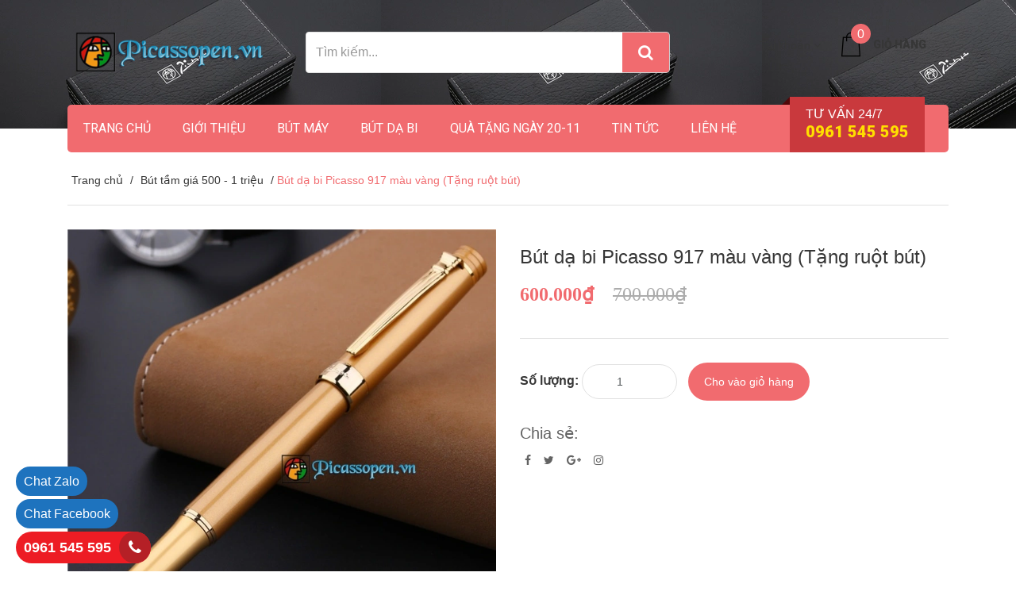

--- FILE ---
content_type: text/html; charset=utf-8
request_url: https://picassopen.vn/but-da-bi-picasso-917-vang
body_size: 43691
content:
<!DOCTYPE html>
<html>
<head>
	<meta charset="UTF-8" />
	<meta name="viewport" content="width=device-width, initial-scale=1, maximum-scale=1">
	<meta name="p:domain_verify" content="200b5fbe4012cf6874e368eefe5ece25"/>
	<meta name="google-site-verification" content="N2Hw2a72bDemNMgljVNpr844yUgpmhe1jIJxzf7DIzQ" />
	<title>
		Bút dạ bi cao cấp Picasso 917 màu vàng làm bút ký cao cấp 
	</title>
	
	<meta name="description" content="Bút dạ bi cao cấp Picasso 917 phiên bản màu vàng với thân bút được làm từ kim loại đồng mạ màu vàng đồng sang trọng. Bút Picasso 917 có thiết kế đẹp, sang trọng, nhiều điểm nhấn trên thân bút thích hợp làm bút ký cao cấp hoặc làm quà tặng. Bút ký cao cấp Hà Nội cung cấp bút Picasso 917 chính hãng, bảo hành 12 tháng">
	
	<meta name="keywords" content="Bút Picasso, bút cao cấp Picasso, bút ký Picasso, bút Picasso hà nội, bút cao cấp, bút ký cao cấp, bút ký, bút Picasso chính hãng"/>
	<meta http-equiv="Content-Type" content="text/html; charset=utf-8" />
	<link rel="canonical" href="https://picassopen.vn/but-da-bi-picasso-917-vang"/>
	<meta name='revisit-after' content='1 days' />
	<meta name="robots" content="noodp,index,follow" />
	<meta http-equiv="content-language" content="vi" />

	<!-- ================= Favicon ================== -->
	<link rel="icon" href="//bizweb.dktcdn.net/100/117/539/themes/727459/assets/favicon.png?1767413923144" type="image/x-icon" />
	
	<!-- Jquery Js -->
	<!-- <script src="//bizweb.dktcdn.net/100/117/539/themes/727459/assets/jquery.min.js?1767413923144" type="text/javascript"></script> -->
<script>/*! jQuery v2.1.4 | (c) 2005, 2015 jQuery Foundation, Inc. | jquery.org/license */
!function(a,b){"object"==typeof module&&"object"==typeof module.exports?module.exports=a.document?b(a,!0):function(a){if(!a.document)throw new Error("jQuery requires a window with a document");return b(a)}:b(a)}("undefined"!=typeof window?window:this,function(a,b){var c=[],d=c.slice,e=c.concat,f=c.push,g=c.indexOf,h={},i=h.toString,j=h.hasOwnProperty,k={},l=a.document,m="2.1.4",n=function(a,b){return new n.fn.init(a,b)},o=/^[\s\uFEFF\xA0]+|[\s\uFEFF\xA0]+$/g,p=/^-ms-/,q=/-([\da-z])/gi,r=function(a,b){return b.toUpperCase()};n.fn=n.prototype={jquery:m,constructor:n,selector:"",length:0,toArray:function(){return d.call(this)},get:function(a){return null!=a?0>a?this[a+this.length]:this[a]:d.call(this)},pushStack:function(a){var b=n.merge(this.constructor(),a);return b.prevObject=this,b.context=this.context,b},each:function(a,b){return n.each(this,a,b)},map:function(a){return this.pushStack(n.map(this,function(b,c){return a.call(b,c,b)}))},slice:function(){return this.pushStack(d.apply(this,arguments))},first:function(){return this.eq(0)},last:function(){return this.eq(-1)},eq:function(a){var b=this.length,c=+a+(0>a?b:0);return this.pushStack(c>=0&&b>c?[this[c]]:[])},end:function(){return this.prevObject||this.constructor(null)},push:f,sort:c.sort,splice:c.splice},n.extend=n.fn.extend=function(){var a,b,c,d,e,f,g=arguments[0]||{},h=1,i=arguments.length,j=!1;for("boolean"==typeof g&&(j=g,g=arguments[h]||{},h++),"object"==typeof g||n.isFunction(g)||(g={}),h===i&&(g=this,h--);i>h;h++)if(null!=(a=arguments[h]))for(b in a)c=g[b],d=a[b],g!==d&&(j&&d&&(n.isPlainObject(d)||(e=n.isArray(d)))?(e?(e=!1,f=c&&n.isArray(c)?c:[]):f=c&&n.isPlainObject(c)?c:{},g[b]=n.extend(j,f,d)):void 0!==d&&(g[b]=d));return g},n.extend({expando:"jQuery"+(m+Math.random()).replace(/\D/g,""),isReady:!0,error:function(a){throw new Error(a)},noop:function(){},isFunction:function(a){return"function"===n.type(a)},isArray:Array.isArray,isWindow:function(a){return null!=a&&a===a.window},isNumeric:function(a){return!n.isArray(a)&&a-parseFloat(a)+1>=0},isPlainObject:function(a){return"object"!==n.type(a)||a.nodeType||n.isWindow(a)?!1:a.constructor&&!j.call(a.constructor.prototype,"isPrototypeOf")?!1:!0},isEmptyObject:function(a){var b;for(b in a)return!1;return!0},type:function(a){return null==a?a+"":"object"==typeof a||"function"==typeof a?h[i.call(a)]||"object":typeof a},globalEval:function(a){var b,c=eval;a=n.trim(a),a&&(1===a.indexOf("use strict")?(b=l.createElement("script"),b.text=a,l.head.appendChild(b).parentNode.removeChild(b)):c(a))},camelCase:function(a){return a.replace(p,"ms-").replace(q,r)},nodeName:function(a,b){return a.nodeName&&a.nodeName.toLowerCase()===b.toLowerCase()},each:function(a,b,c){var d,e=0,f=a.length,g=s(a);if(c){if(g){for(;f>e;e++)if(d=b.apply(a[e],c),d===!1)break}else for(e in a)if(d=b.apply(a[e],c),d===!1)break}else if(g){for(;f>e;e++)if(d=b.call(a[e],e,a[e]),d===!1)break}else for(e in a)if(d=b.call(a[e],e,a[e]),d===!1)break;return a},trim:function(a){return null==a?"":(a+"").replace(o,"")},makeArray:function(a,b){var c=b||[];return null!=a&&(s(Object(a))?n.merge(c,"string"==typeof a?[a]:a):f.call(c,a)),c},inArray:function(a,b,c){return null==b?-1:g.call(b,a,c)},merge:function(a,b){for(var c=+b.length,d=0,e=a.length;c>d;d++)a[e++]=b[d];return a.length=e,a},grep:function(a,b,c){for(var d,e=[],f=0,g=a.length,h=!c;g>f;f++)d=!b(a[f],f),d!==h&&e.push(a[f]);return e},map:function(a,b,c){var d,f=0,g=a.length,h=s(a),i=[];if(h)for(;g>f;f++)d=b(a[f],f,c),null!=d&&i.push(d);else for(f in a)d=b(a[f],f,c),null!=d&&i.push(d);return e.apply([],i)},guid:1,proxy:function(a,b){var c,e,f;return"string"==typeof b&&(c=a[b],b=a,a=c),n.isFunction(a)?(e=d.call(arguments,2),f=function(){return a.apply(b||this,e.concat(d.call(arguments)))},f.guid=a.guid=a.guid||n.guid++,f):void 0},now:Date.now,support:k}),n.each("Boolean Number String Function Array Date RegExp Object Error".split(" "),function(a,b){h["[object "+b+"]"]=b.toLowerCase()});function s(a){var b="length"in a&&a.length,c=n.type(a);return"function"===c||n.isWindow(a)?!1:1===a.nodeType&&b?!0:"array"===c||0===b||"number"==typeof b&&b>0&&b-1 in a}var t=function(a){var b,c,d,e,f,g,h,i,j,k,l,m,n,o,p,q,r,s,t,u="sizzle"+1*new Date,v=a.document,w=0,x=0,y=ha(),z=ha(),A=ha(),B=function(a,b){return a===b&&(l=!0),0},C=1<<31,D={}.hasOwnProperty,E=[],F=E.pop,G=E.push,H=E.push,I=E.slice,J=function(a,b){for(var c=0,d=a.length;d>c;c++)if(a[c]===b)return c;return-1},K="checked|selected|async|autofocus|autoplay|controls|defer|disabled|hidden|ismap|loop|multiple|open|readonly|required|scoped",L="[\\x20\\t\\r\\n\\f]",M="(?:\\\\.|[\\w-]|[^\\x00-\\xa0])+",N=M.replace("w","w#"),O="\\["+L+"*("+M+")(?:"+L+"*([*^$|!~]?=)"+L+"*(?:'((?:\\\\.|[^\\\\'])*)'|\"((?:\\\\.|[^\\\\\"])*)\"|("+N+"))|)"+L+"*\\]",P=":("+M+")(?:\\((('((?:\\\\.|[^\\\\'])*)'|\"((?:\\\\.|[^\\\\\"])*)\")|((?:\\\\.|[^\\\\()[\\]]|"+O+")*)|.*)\\)|)",Q=new RegExp(L+"+","g"),R=new RegExp("^"+L+"+|((?:^|[^\\\\])(?:\\\\.)*)"+L+"+$","g"),S=new RegExp("^"+L+"*,"+L+"*"),T=new RegExp("^"+L+"*([>+~]|"+L+")"+L+"*"),U=new RegExp("="+L+"*([^\\]'\"]*?)"+L+"*\\]","g"),V=new RegExp(P),W=new RegExp("^"+N+"$"),X={ID:new RegExp("^#("+M+")"),CLASS:new RegExp("^\\.("+M+")"),TAG:new RegExp("^("+M.replace("w","w*")+")"),ATTR:new RegExp("^"+O),PSEUDO:new RegExp("^"+P),CHILD:new RegExp("^:(only|first|last|nth|nth-last)-(child|of-type)(?:\\("+L+"*(even|odd|(([+-]|)(\\d*)n|)"+L+"*(?:([+-]|)"+L+"*(\\d+)|))"+L+"*\\)|)","i"),bool:new RegExp("^(?:"+K+")$","i"),needsContext:new RegExp("^"+L+"*[>+~]|:(even|odd|eq|gt|lt|nth|first|last)(?:\\("+L+"*((?:-\\d)?\\d*)"+L+"*\\)|)(?=[^-]|$)","i")},Y=/^(?:input|select|textarea|button)$/i,Z=/^h\d$/i,$=/^[^{]+\{\s*\[native \w/,_=/^(?:#([\w-]+)|(\w+)|\.([\w-]+))$/,aa=/[+~]/,ba=/'|\\/g,ca=new RegExp("\\\\([\\da-f]{1,6}"+L+"?|("+L+")|.)","ig"),da=function(a,b,c){var d="0x"+b-65536;return d!==d||c?b:0>d?String.fromCharCode(d+65536):String.fromCharCode(d>>10|55296,1023&d|56320)},ea=function(){m()};try{H.apply(E=I.call(v.childNodes),v.childNodes),E[v.childNodes.length].nodeType}catch(fa){H={apply:E.length?function(a,b){G.apply(a,I.call(b))}:function(a,b){var c=a.length,d=0;while(a[c++]=b[d++]);a.length=c-1}}}function ga(a,b,d,e){var f,h,j,k,l,o,r,s,w,x;if((b?b.ownerDocument||b:v)!==n&&m(b),b=b||n,d=d||[],k=b.nodeType,"string"!=typeof a||!a||1!==k&&9!==k&&11!==k)return d;if(!e&&p){if(11!==k&&(f=_.exec(a)))if(j=f[1]){if(9===k){if(h=b.getElementById(j),!h||!h.parentNode)return d;if(h.id===j)return d.push(h),d}else if(b.ownerDocument&&(h=b.ownerDocument.getElementById(j))&&t(b,h)&&h.id===j)return d.push(h),d}else{if(f[2])return H.apply(d,b.getElementsByTagName(a)),d;if((j=f[3])&&c.getElementsByClassName)return H.apply(d,b.getElementsByClassName(j)),d}if(c.qsa&&(!q||!q.test(a))){if(s=r=u,w=b,x=1!==k&&a,1===k&&"object"!==b.nodeName.toLowerCase()){o=g(a),(r=b.getAttribute("id"))?s=r.replace(ba,"\\$&"):b.setAttribute("id",s),s="[id='"+s+"'] ",l=o.length;while(l--)o[l]=s+ra(o[l]);w=aa.test(a)&&pa(b.parentNode)||b,x=o.join(",")}if(x)try{return H.apply(d,w.querySelectorAll(x)),d}catch(y){}finally{r||b.removeAttribute("id")}}}return i(a.replace(R,"$1"),b,d,e)}function ha(){var a=[];function b(c,e){return a.push(c+" ")>d.cacheLength&&delete b[a.shift()],b[c+" "]=e}return b}function ia(a){return a[u]=!0,a}function ja(a){var b=n.createElement("div");try{return!!a(b)}catch(c){return!1}finally{b.parentNode&&b.parentNode.removeChild(b),b=null}}function ka(a,b){var c=a.split("|"),e=a.length;while(e--)d.attrHandle[c[e]]=b}function la(a,b){var c=b&&a,d=c&&1===a.nodeType&&1===b.nodeType&&(~b.sourceIndex||C)-(~a.sourceIndex||C);if(d)return d;if(c)while(c=c.nextSibling)if(c===b)return-1;return a?1:-1}function ma(a){return function(b){var c=b.nodeName.toLowerCase();return"input"===c&&b.type===a}}function na(a){return function(b){var c=b.nodeName.toLowerCase();return("input"===c||"button"===c)&&b.type===a}}function oa(a){return ia(function(b){return b=+b,ia(function(c,d){var e,f=a([],c.length,b),g=f.length;while(g--)c[e=f[g]]&&(c[e]=!(d[e]=c[e]))})})}function pa(a){return a&&"undefined"!=typeof a.getElementsByTagName&&a}c=ga.support={},f=ga.isXML=function(a){var b=a&&(a.ownerDocument||a).documentElement;return b?"HTML"!==b.nodeName:!1},m=ga.setDocument=function(a){var b,e,g=a?a.ownerDocument||a:v;return g!==n&&9===g.nodeType&&g.documentElement?(n=g,o=g.documentElement,e=g.defaultView,e&&e!==e.top&&(e.addEventListener?e.addEventListener("unload",ea,!1):e.attachEvent&&e.attachEvent("onunload",ea)),p=!f(g),c.attributes=ja(function(a){return a.className="i",!a.getAttribute("className")}),c.getElementsByTagName=ja(function(a){return a.appendChild(g.createComment("")),!a.getElementsByTagName("*").length}),c.getElementsByClassName=$.test(g.getElementsByClassName),c.getById=ja(function(a){return o.appendChild(a).id=u,!g.getElementsByName||!g.getElementsByName(u).length}),c.getById?(d.find.ID=function(a,b){if("undefined"!=typeof b.getElementById&&p){var c=b.getElementById(a);return c&&c.parentNode?[c]:[]}},d.filter.ID=function(a){var b=a.replace(ca,da);return function(a){return a.getAttribute("id")===b}}):(delete d.find.ID,d.filter.ID=function(a){var b=a.replace(ca,da);return function(a){var c="undefined"!=typeof a.getAttributeNode&&a.getAttributeNode("id");return c&&c.value===b}}),d.find.TAG=c.getElementsByTagName?function(a,b){return"undefined"!=typeof b.getElementsByTagName?b.getElementsByTagName(a):c.qsa?b.querySelectorAll(a):void 0}:function(a,b){var c,d=[],e=0,f=b.getElementsByTagName(a);if("*"===a){while(c=f[e++])1===c.nodeType&&d.push(c);return d}return f},d.find.CLASS=c.getElementsByClassName&&function(a,b){return p?b.getElementsByClassName(a):void 0},r=[],q=[],(c.qsa=$.test(g.querySelectorAll))&&(ja(function(a){o.appendChild(a).innerHTML="<a id='"+u+"'></a><select id='"+u+"-\f]' msallowcapture=''><option selected=''></option></select>",a.querySelectorAll("[msallowcapture^='']").length&&q.push("[*^$]="+L+"*(?:''|\"\")"),a.querySelectorAll("[selected]").length||q.push("\\["+L+"*(?:value|"+K+")"),a.querySelectorAll("[id~="+u+"-]").length||q.push("~="),a.querySelectorAll(":checked").length||q.push(":checked"),a.querySelectorAll("a#"+u+"+*").length||q.push(".#.+[+~]")}),ja(function(a){var b=g.createElement("input");b.setAttribute("type","hidden"),a.appendChild(b).setAttribute("name","D"),a.querySelectorAll("[name=d]").length&&q.push("name"+L+"*[*^$|!~]?="),a.querySelectorAll(":enabled").length||q.push(":enabled",":disabled"),a.querySelectorAll("*,:x"),q.push(",.*:")})),(c.matchesSelector=$.test(s=o.matches||o.webkitMatchesSelector||o.mozMatchesSelector||o.oMatchesSelector||o.msMatchesSelector))&&ja(function(a){c.disconnectedMatch=s.call(a,"div"),s.call(a,"[s!='']:x"),r.push("!=",P)}),q=q.length&&new RegExp(q.join("|")),r=r.length&&new RegExp(r.join("|")),b=$.test(o.compareDocumentPosition),t=b||$.test(o.contains)?function(a,b){var c=9===a.nodeType?a.documentElement:a,d=b&&b.parentNode;return a===d||!(!d||1!==d.nodeType||!(c.contains?c.contains(d):a.compareDocumentPosition&&16&a.compareDocumentPosition(d)))}:function(a,b){if(b)while(b=b.parentNode)if(b===a)return!0;return!1},B=b?function(a,b){if(a===b)return l=!0,0;var d=!a.compareDocumentPosition-!b.compareDocumentPosition;return d?d:(d=(a.ownerDocument||a)===(b.ownerDocument||b)?a.compareDocumentPosition(b):1,1&d||!c.sortDetached&&b.compareDocumentPosition(a)===d?a===g||a.ownerDocument===v&&t(v,a)?-1:b===g||b.ownerDocument===v&&t(v,b)?1:k?J(k,a)-J(k,b):0:4&d?-1:1)}:function(a,b){if(a===b)return l=!0,0;var c,d=0,e=a.parentNode,f=b.parentNode,h=[a],i=[b];if(!e||!f)return a===g?-1:b===g?1:e?-1:f?1:k?J(k,a)-J(k,b):0;if(e===f)return la(a,b);c=a;while(c=c.parentNode)h.unshift(c);c=b;while(c=c.parentNode)i.unshift(c);while(h[d]===i[d])d++;return d?la(h[d],i[d]):h[d]===v?-1:i[d]===v?1:0},g):n},ga.matches=function(a,b){return ga(a,null,null,b)},ga.matchesSelector=function(a,b){if((a.ownerDocument||a)!==n&&m(a),b=b.replace(U,"='$1']"),!(!c.matchesSelector||!p||r&&r.test(b)||q&&q.test(b)))try{var d=s.call(a,b);if(d||c.disconnectedMatch||a.document&&11!==a.document.nodeType)return d}catch(e){}return ga(b,n,null,[a]).length>0},ga.contains=function(a,b){return(a.ownerDocument||a)!==n&&m(a),t(a,b)},ga.attr=function(a,b){(a.ownerDocument||a)!==n&&m(a);var e=d.attrHandle[b.toLowerCase()],f=e&&D.call(d.attrHandle,b.toLowerCase())?e(a,b,!p):void 0;return void 0!==f?f:c.attributes||!p?a.getAttribute(b):(f=a.getAttributeNode(b))&&f.specified?f.value:null},ga.error=function(a){throw new Error("Syntax error, unrecognized expression: "+a)},ga.uniqueSort=function(a){var b,d=[],e=0,f=0;if(l=!c.detectDuplicates,k=!c.sortStable&&a.slice(0),a.sort(B),l){while(b=a[f++])b===a[f]&&(e=d.push(f));while(e--)a.splice(d[e],1)}return k=null,a},e=ga.getText=function(a){var b,c="",d=0,f=a.nodeType;if(f){if(1===f||9===f||11===f){if("string"==typeof a.textContent)return a.textContent;for(a=a.firstChild;a;a=a.nextSibling)c+=e(a)}else if(3===f||4===f)return a.nodeValue}else while(b=a[d++])c+=e(b);return c},d=ga.selectors={cacheLength:50,createPseudo:ia,match:X,attrHandle:{},find:{},relative:{">":{dir:"parentNode",first:!0}," ":{dir:"parentNode"},"+":{dir:"previousSibling",first:!0},"~":{dir:"previousSibling"}},preFilter:{ATTR:function(a){return a[1]=a[1].replace(ca,da),a[3]=(a[3]||a[4]||a[5]||"").replace(ca,da),"~="===a[2]&&(a[3]=" "+a[3]+" "),a.slice(0,4)},CHILD:function(a){return a[1]=a[1].toLowerCase(),"nth"===a[1].slice(0,3)?(a[3]||ga.error(a[0]),a[4]=+(a[4]?a[5]+(a[6]||1):2*("even"===a[3]||"odd"===a[3])),a[5]=+(a[7]+a[8]||"odd"===a[3])):a[3]&&ga.error(a[0]),a},PSEUDO:function(a){var b,c=!a[6]&&a[2];return X.CHILD.test(a[0])?null:(a[3]?a[2]=a[4]||a[5]||"":c&&V.test(c)&&(b=g(c,!0))&&(b=c.indexOf(")",c.length-b)-c.length)&&(a[0]=a[0].slice(0,b),a[2]=c.slice(0,b)),a.slice(0,3))}},filter:{TAG:function(a){var b=a.replace(ca,da).toLowerCase();return"*"===a?function(){return!0}:function(a){return a.nodeName&&a.nodeName.toLowerCase()===b}},CLASS:function(a){var b=y[a+" "];return b||(b=new RegExp("(^|"+L+")"+a+"("+L+"|$)"))&&y(a,function(a){return b.test("string"==typeof a.className&&a.className||"undefined"!=typeof a.getAttribute&&a.getAttribute("class")||"")})},ATTR:function(a,b,c){return function(d){var e=ga.attr(d,a);return null==e?"!="===b:b?(e+="","="===b?e===c:"!="===b?e!==c:"^="===b?c&&0===e.indexOf(c):"*="===b?c&&e.indexOf(c)>-1:"$="===b?c&&e.slice(-c.length)===c:"~="===b?(" "+e.replace(Q," ")+" ").indexOf(c)>-1:"|="===b?e===c||e.slice(0,c.length+1)===c+"-":!1):!0}},CHILD:function(a,b,c,d,e){var f="nth"!==a.slice(0,3),g="last"!==a.slice(-4),h="of-type"===b;return 1===d&&0===e?function(a){return!!a.parentNode}:function(b,c,i){var j,k,l,m,n,o,p=f!==g?"nextSibling":"previousSibling",q=b.parentNode,r=h&&b.nodeName.toLowerCase(),s=!i&&!h;if(q){if(f){while(p){l=b;while(l=l[p])if(h?l.nodeName.toLowerCase()===r:1===l.nodeType)return!1;o=p="only"===a&&!o&&"nextSibling"}return!0}if(o=[g?q.firstChild:q.lastChild],g&&s){k=q[u]||(q[u]={}),j=k[a]||[],n=j[0]===w&&j[1],m=j[0]===w&&j[2],l=n&&q.childNodes[n];while(l=++n&&l&&l[p]||(m=n=0)||o.pop())if(1===l.nodeType&&++m&&l===b){k[a]=[w,n,m];break}}else if(s&&(j=(b[u]||(b[u]={}))[a])&&j[0]===w)m=j[1];else while(l=++n&&l&&l[p]||(m=n=0)||o.pop())if((h?l.nodeName.toLowerCase()===r:1===l.nodeType)&&++m&&(s&&((l[u]||(l[u]={}))[a]=[w,m]),l===b))break;return m-=e,m===d||m%d===0&&m/d>=0}}},PSEUDO:function(a,b){var c,e=d.pseudos[a]||d.setFilters[a.toLowerCase()]||ga.error("unsupported pseudo: "+a);return e[u]?e(b):e.length>1?(c=[a,a,"",b],d.setFilters.hasOwnProperty(a.toLowerCase())?ia(function(a,c){var d,f=e(a,b),g=f.length;while(g--)d=J(a,f[g]),a[d]=!(c[d]=f[g])}):function(a){return e(a,0,c)}):e}},pseudos:{not:ia(function(a){var b=[],c=[],d=h(a.replace(R,"$1"));return d[u]?ia(function(a,b,c,e){var f,g=d(a,null,e,[]),h=a.length;while(h--)(f=g[h])&&(a[h]=!(b[h]=f))}):function(a,e,f){return b[0]=a,d(b,null,f,c),b[0]=null,!c.pop()}}),has:ia(function(a){return function(b){return ga(a,b).length>0}}),contains:ia(function(a){return a=a.replace(ca,da),function(b){return(b.textContent||b.innerText||e(b)).indexOf(a)>-1}}),lang:ia(function(a){return W.test(a||"")||ga.error("unsupported lang: "+a),a=a.replace(ca,da).toLowerCase(),function(b){var c;do if(c=p?b.lang:b.getAttribute("xml:lang")||b.getAttribute("lang"))return c=c.toLowerCase(),c===a||0===c.indexOf(a+"-");while((b=b.parentNode)&&1===b.nodeType);return!1}}),target:function(b){var c=a.location&&a.location.hash;return c&&c.slice(1)===b.id},root:function(a){return a===o},focus:function(a){return a===n.activeElement&&(!n.hasFocus||n.hasFocus())&&!!(a.type||a.href||~a.tabIndex)},enabled:function(a){return a.disabled===!1},disabled:function(a){return a.disabled===!0},checked:function(a){var b=a.nodeName.toLowerCase();return"input"===b&&!!a.checked||"option"===b&&!!a.selected},selected:function(a){return a.parentNode&&a.parentNode.selectedIndex,a.selected===!0},empty:function(a){for(a=a.firstChild;a;a=a.nextSibling)if(a.nodeType<6)return!1;return!0},parent:function(a){return!d.pseudos.empty(a)},header:function(a){return Z.test(a.nodeName)},input:function(a){return Y.test(a.nodeName)},button:function(a){var b=a.nodeName.toLowerCase();return"input"===b&&"button"===a.type||"button"===b},text:function(a){var b;return"input"===a.nodeName.toLowerCase()&&"text"===a.type&&(null==(b=a.getAttribute("type"))||"text"===b.toLowerCase())},first:oa(function(){return[0]}),last:oa(function(a,b){return[b-1]}),eq:oa(function(a,b,c){return[0>c?c+b:c]}),even:oa(function(a,b){for(var c=0;b>c;c+=2)a.push(c);return a}),odd:oa(function(a,b){for(var c=1;b>c;c+=2)a.push(c);return a}),lt:oa(function(a,b,c){for(var d=0>c?c+b:c;--d>=0;)a.push(d);return a}),gt:oa(function(a,b,c){for(var d=0>c?c+b:c;++d<b;)a.push(d);return a})}},d.pseudos.nth=d.pseudos.eq;for(b in{radio:!0,checkbox:!0,file:!0,password:!0,image:!0})d.pseudos[b]=ma(b);for(b in{submit:!0,reset:!0})d.pseudos[b]=na(b);function qa(){}qa.prototype=d.filters=d.pseudos,d.setFilters=new qa,g=ga.tokenize=function(a,b){var c,e,f,g,h,i,j,k=z[a+" "];if(k)return b?0:k.slice(0);h=a,i=[],j=d.preFilter;while(h){(!c||(e=S.exec(h)))&&(e&&(h=h.slice(e[0].length)||h),i.push(f=[])),c=!1,(e=T.exec(h))&&(c=e.shift(),f.push({value:c,type:e[0].replace(R," ")}),h=h.slice(c.length));for(g in d.filter)!(e=X[g].exec(h))||j[g]&&!(e=j[g](e))||(c=e.shift(),f.push({value:c,type:g,matches:e}),h=h.slice(c.length));if(!c)break}return b?h.length:h?ga.error(a):z(a,i).slice(0)};function ra(a){for(var b=0,c=a.length,d="";c>b;b++)d+=a[b].value;return d}function sa(a,b,c){var d=b.dir,e=c&&"parentNode"===d,f=x++;return b.first?function(b,c,f){while(b=b[d])if(1===b.nodeType||e)return a(b,c,f)}:function(b,c,g){var h,i,j=[w,f];if(g){while(b=b[d])if((1===b.nodeType||e)&&a(b,c,g))return!0}else while(b=b[d])if(1===b.nodeType||e){if(i=b[u]||(b[u]={}),(h=i[d])&&h[0]===w&&h[1]===f)return j[2]=h[2];if(i[d]=j,j[2]=a(b,c,g))return!0}}}function ta(a){return a.length>1?function(b,c,d){var e=a.length;while(e--)if(!a[e](b,c,d))return!1;return!0}:a[0]}function ua(a,b,c){for(var d=0,e=b.length;e>d;d++)ga(a,b[d],c);return c}function va(a,b,c,d,e){for(var f,g=[],h=0,i=a.length,j=null!=b;i>h;h++)(f=a[h])&&(!c||c(f,d,e))&&(g.push(f),j&&b.push(h));return g}function wa(a,b,c,d,e,f){return d&&!d[u]&&(d=wa(d)),e&&!e[u]&&(e=wa(e,f)),ia(function(f,g,h,i){var j,k,l,m=[],n=[],o=g.length,p=f||ua(b||"*",h.nodeType?[h]:h,[]),q=!a||!f&&b?p:va(p,m,a,h,i),r=c?e||(f?a:o||d)?[]:g:q;if(c&&c(q,r,h,i),d){j=va(r,n),d(j,[],h,i),k=j.length;while(k--)(l=j[k])&&(r[n[k]]=!(q[n[k]]=l))}if(f){if(e||a){if(e){j=[],k=r.length;while(k--)(l=r[k])&&j.push(q[k]=l);e(null,r=[],j,i)}k=r.length;while(k--)(l=r[k])&&(j=e?J(f,l):m[k])>-1&&(f[j]=!(g[j]=l))}}else r=va(r===g?r.splice(o,r.length):r),e?e(null,g,r,i):H.apply(g,r)})}function xa(a){for(var b,c,e,f=a.length,g=d.relative[a[0].type],h=g||d.relative[" "],i=g?1:0,k=sa(function(a){return a===b},h,!0),l=sa(function(a){return J(b,a)>-1},h,!0),m=[function(a,c,d){var e=!g&&(d||c!==j)||((b=c).nodeType?k(a,c,d):l(a,c,d));return b=null,e}];f>i;i++)if(c=d.relative[a[i].type])m=[sa(ta(m),c)];else{if(c=d.filter[a[i].type].apply(null,a[i].matches),c[u]){for(e=++i;f>e;e++)if(d.relative[a[e].type])break;return wa(i>1&&ta(m),i>1&&ra(a.slice(0,i-1).concat({value:" "===a[i-2].type?"*":""})).replace(R,"$1"),c,e>i&&xa(a.slice(i,e)),f>e&&xa(a=a.slice(e)),f>e&&ra(a))}m.push(c)}return ta(m)}function ya(a,b){var c=b.length>0,e=a.length>0,f=function(f,g,h,i,k){var l,m,o,p=0,q="0",r=f&&[],s=[],t=j,u=f||e&&d.find.TAG("*",k),v=w+=null==t?1:Math.random()||.1,x=u.length;for(k&&(j=g!==n&&g);q!==x&&null!=(l=u[q]);q++){if(e&&l){m=0;while(o=a[m++])if(o(l,g,h)){i.push(l);break}k&&(w=v)}c&&((l=!o&&l)&&p--,f&&r.push(l))}if(p+=q,c&&q!==p){m=0;while(o=b[m++])o(r,s,g,h);if(f){if(p>0)while(q--)r[q]||s[q]||(s[q]=F.call(i));s=va(s)}H.apply(i,s),k&&!f&&s.length>0&&p+b.length>1&&ga.uniqueSort(i)}return k&&(w=v,j=t),r};return c?ia(f):f}return h=ga.compile=function(a,b){var c,d=[],e=[],f=A[a+" "];if(!f){b||(b=g(a)),c=b.length;while(c--)f=xa(b[c]),f[u]?d.push(f):e.push(f);f=A(a,ya(e,d)),f.selector=a}return f},i=ga.select=function(a,b,e,f){var i,j,k,l,m,n="function"==typeof a&&a,o=!f&&g(a=n.selector||a);if(e=e||[],1===o.length){if(j=o[0]=o[0].slice(0),j.length>2&&"ID"===(k=j[0]).type&&c.getById&&9===b.nodeType&&p&&d.relative[j[1].type]){if(b=(d.find.ID(k.matches[0].replace(ca,da),b)||[])[0],!b)return e;n&&(b=b.parentNode),a=a.slice(j.shift().value.length)}i=X.needsContext.test(a)?0:j.length;while(i--){if(k=j[i],d.relative[l=k.type])break;if((m=d.find[l])&&(f=m(k.matches[0].replace(ca,da),aa.test(j[0].type)&&pa(b.parentNode)||b))){if(j.splice(i,1),a=f.length&&ra(j),!a)return H.apply(e,f),e;break}}}return(n||h(a,o))(f,b,!p,e,aa.test(a)&&pa(b.parentNode)||b),e},c.sortStable=u.split("").sort(B).join("")===u,c.detectDuplicates=!!l,m(),c.sortDetached=ja(function(a){return 1&a.compareDocumentPosition(n.createElement("div"))}),ja(function(a){return a.innerHTML="<a href='#'></a>","#"===a.firstChild.getAttribute("href")})||ka("type|href|height|width",function(a,b,c){return c?void 0:a.getAttribute(b,"type"===b.toLowerCase()?1:2)}),c.attributes&&ja(function(a){return a.innerHTML="<input/>",a.firstChild.setAttribute("value",""),""===a.firstChild.getAttribute("value")})||ka("value",function(a,b,c){return c||"input"!==a.nodeName.toLowerCase()?void 0:a.defaultValue}),ja(function(a){return null==a.getAttribute("disabled")})||ka(K,function(a,b,c){var d;return c?void 0:a[b]===!0?b.toLowerCase():(d=a.getAttributeNode(b))&&d.specified?d.value:null}),ga}(a);n.find=t,n.expr=t.selectors,n.expr[":"]=n.expr.pseudos,n.unique=t.uniqueSort,n.text=t.getText,n.isXMLDoc=t.isXML,n.contains=t.contains;var u=n.expr.match.needsContext,v=/^<(\w+)\s*\/?>(?:<\/\1>|)$/,w=/^.[^:#\[\.,]*$/;function x(a,b,c){if(n.isFunction(b))return n.grep(a,function(a,d){return!!b.call(a,d,a)!==c});if(b.nodeType)return n.grep(a,function(a){return a===b!==c});if("string"==typeof b){if(w.test(b))return n.filter(b,a,c);b=n.filter(b,a)}return n.grep(a,function(a){return g.call(b,a)>=0!==c})}n.filter=function(a,b,c){var d=b[0];return c&&(a=":not("+a+")"),1===b.length&&1===d.nodeType?n.find.matchesSelector(d,a)?[d]:[]:n.find.matches(a,n.grep(b,function(a){return 1===a.nodeType}))},n.fn.extend({find:function(a){var b,c=this.length,d=[],e=this;if("string"!=typeof a)return this.pushStack(n(a).filter(function(){for(b=0;c>b;b++)if(n.contains(e[b],this))return!0}));for(b=0;c>b;b++)n.find(a,e[b],d);return d=this.pushStack(c>1?n.unique(d):d),d.selector=this.selector?this.selector+" "+a:a,d},filter:function(a){return this.pushStack(x(this,a||[],!1))},not:function(a){return this.pushStack(x(this,a||[],!0))},is:function(a){return!!x(this,"string"==typeof a&&u.test(a)?n(a):a||[],!1).length}});var y,z=/^(?:\s*(<[\w\W]+>)[^>]*|#([\w-]*))$/,A=n.fn.init=function(a,b){var c,d;if(!a)return this;if("string"==typeof a){if(c="<"===a[0]&&">"===a[a.length-1]&&a.length>=3?[null,a,null]:z.exec(a),!c||!c[1]&&b)return!b||b.jquery?(b||y).find(a):this.constructor(b).find(a);if(c[1]){if(b=b instanceof n?b[0]:b,n.merge(this,n.parseHTML(c[1],b&&b.nodeType?b.ownerDocument||b:l,!0)),v.test(c[1])&&n.isPlainObject(b))for(c in b)n.isFunction(this[c])?this[c](b[c]):this.attr(c,b[c]);return this}return d=l.getElementById(c[2]),d&&d.parentNode&&(this.length=1,this[0]=d),this.context=l,this.selector=a,this}return a.nodeType?(this.context=this[0]=a,this.length=1,this):n.isFunction(a)?"undefined"!=typeof y.ready?y.ready(a):a(n):(void 0!==a.selector&&(this.selector=a.selector,this.context=a.context),n.makeArray(a,this))};A.prototype=n.fn,y=n(l);var B=/^(?:parents|prev(?:Until|All))/,C={children:!0,contents:!0,next:!0,prev:!0};n.extend({dir:function(a,b,c){var d=[],e=void 0!==c;while((a=a[b])&&9!==a.nodeType)if(1===a.nodeType){if(e&&n(a).is(c))break;d.push(a)}return d},sibling:function(a,b){for(var c=[];a;a=a.nextSibling)1===a.nodeType&&a!==b&&c.push(a);return c}}),n.fn.extend({has:function(a){var b=n(a,this),c=b.length;return this.filter(function(){for(var a=0;c>a;a++)if(n.contains(this,b[a]))return!0})},closest:function(a,b){for(var c,d=0,e=this.length,f=[],g=u.test(a)||"string"!=typeof a?n(a,b||this.context):0;e>d;d++)for(c=this[d];c&&c!==b;c=c.parentNode)if(c.nodeType<11&&(g?g.index(c)>-1:1===c.nodeType&&n.find.matchesSelector(c,a))){f.push(c);break}return this.pushStack(f.length>1?n.unique(f):f)},index:function(a){return a?"string"==typeof a?g.call(n(a),this[0]):g.call(this,a.jquery?a[0]:a):this[0]&&this[0].parentNode?this.first().prevAll().length:-1},add:function(a,b){return this.pushStack(n.unique(n.merge(this.get(),n(a,b))))},addBack:function(a){return this.add(null==a?this.prevObject:this.prevObject.filter(a))}});function D(a,b){while((a=a[b])&&1!==a.nodeType);return a}n.each({parent:function(a){var b=a.parentNode;return b&&11!==b.nodeType?b:null},parents:function(a){return n.dir(a,"parentNode")},parentsUntil:function(a,b,c){return n.dir(a,"parentNode",c)},next:function(a){return D(a,"nextSibling")},prev:function(a){return D(a,"previousSibling")},nextAll:function(a){return n.dir(a,"nextSibling")},prevAll:function(a){return n.dir(a,"previousSibling")},nextUntil:function(a,b,c){return n.dir(a,"nextSibling",c)},prevUntil:function(a,b,c){return n.dir(a,"previousSibling",c)},siblings:function(a){return n.sibling((a.parentNode||{}).firstChild,a)},children:function(a){return n.sibling(a.firstChild)},contents:function(a){return a.contentDocument||n.merge([],a.childNodes)}},function(a,b){n.fn[a]=function(c,d){var e=n.map(this,b,c);return"Until"!==a.slice(-5)&&(d=c),d&&"string"==typeof d&&(e=n.filter(d,e)),this.length>1&&(C[a]||n.unique(e),B.test(a)&&e.reverse()),this.pushStack(e)}});var E=/\S+/g,F={};function G(a){var b=F[a]={};return n.each(a.match(E)||[],function(a,c){b[c]=!0}),b}n.Callbacks=function(a){a="string"==typeof a?F[a]||G(a):n.extend({},a);var b,c,d,e,f,g,h=[],i=!a.once&&[],j=function(l){for(b=a.memory&&l,c=!0,g=e||0,e=0,f=h.length,d=!0;h&&f>g;g++)if(h[g].apply(l[0],l[1])===!1&&a.stopOnFalse){b=!1;break}d=!1,h&&(i?i.length&&j(i.shift()):b?h=[]:k.disable())},k={add:function(){if(h){var c=h.length;!function g(b){n.each(b,function(b,c){var d=n.type(c);"function"===d?a.unique&&k.has(c)||h.push(c):c&&c.length&&"string"!==d&&g(c)})}(arguments),d?f=h.length:b&&(e=c,j(b))}return this},remove:function(){return h&&n.each(arguments,function(a,b){var c;while((c=n.inArray(b,h,c))>-1)h.splice(c,1),d&&(f>=c&&f--,g>=c&&g--)}),this},has:function(a){return a?n.inArray(a,h)>-1:!(!h||!h.length)},empty:function(){return h=[],f=0,this},disable:function(){return h=i=b=void 0,this},disabled:function(){return!h},lock:function(){return i=void 0,b||k.disable(),this},locked:function(){return!i},fireWith:function(a,b){return!h||c&&!i||(b=b||[],b=[a,b.slice?b.slice():b],d?i.push(b):j(b)),this},fire:function(){return k.fireWith(this,arguments),this},fired:function(){return!!c}};return k},n.extend({Deferred:function(a){var b=[["resolve","done",n.Callbacks("once memory"),"resolved"],["reject","fail",n.Callbacks("once memory"),"rejected"],["notify","progress",n.Callbacks("memory")]],c="pending",d={state:function(){return c},always:function(){return e.done(arguments).fail(arguments),this},then:function(){var a=arguments;return n.Deferred(function(c){n.each(b,function(b,f){var g=n.isFunction(a[b])&&a[b];e[f[1]](function(){var a=g&&g.apply(this,arguments);a&&n.isFunction(a.promise)?a.promise().done(c.resolve).fail(c.reject).progress(c.notify):c[f[0]+"With"](this===d?c.promise():this,g?[a]:arguments)})}),a=null}).promise()},promise:function(a){return null!=a?n.extend(a,d):d}},e={};return d.pipe=d.then,n.each(b,function(a,f){var g=f[2],h=f[3];d[f[1]]=g.add,h&&g.add(function(){c=h},b[1^a][2].disable,b[2][2].lock),e[f[0]]=function(){return e[f[0]+"With"](this===e?d:this,arguments),this},e[f[0]+"With"]=g.fireWith}),d.promise(e),a&&a.call(e,e),e},when:function(a){var b=0,c=d.call(arguments),e=c.length,f=1!==e||a&&n.isFunction(a.promise)?e:0,g=1===f?a:n.Deferred(),h=function(a,b,c){return function(e){b[a]=this,c[a]=arguments.length>1?d.call(arguments):e,c===i?g.notifyWith(b,c):--f||g.resolveWith(b,c)}},i,j,k;if(e>1)for(i=new Array(e),j=new Array(e),k=new Array(e);e>b;b++)c[b]&&n.isFunction(c[b].promise)?c[b].promise().done(h(b,k,c)).fail(g.reject).progress(h(b,j,i)):--f;return f||g.resolveWith(k,c),g.promise()}});var H;n.fn.ready=function(a){return n.ready.promise().done(a),this},n.extend({isReady:!1,readyWait:1,holdReady:function(a){a?n.readyWait++:n.ready(!0)},ready:function(a){(a===!0?--n.readyWait:n.isReady)||(n.isReady=!0,a!==!0&&--n.readyWait>0||(H.resolveWith(l,[n]),n.fn.triggerHandler&&(n(l).triggerHandler("ready"),n(l).off("ready"))))}});function I(){l.removeEventListener("DOMContentLoaded",I,!1),a.removeEventListener("load",I,!1),n.ready()}n.ready.promise=function(b){return H||(H=n.Deferred(),"complete"===l.readyState?setTimeout(n.ready):(l.addEventListener("DOMContentLoaded",I,!1),a.addEventListener("load",I,!1))),H.promise(b)},n.ready.promise();var J=n.access=function(a,b,c,d,e,f,g){var h=0,i=a.length,j=null==c;if("object"===n.type(c)){e=!0;for(h in c)n.access(a,b,h,c[h],!0,f,g)}else if(void 0!==d&&(e=!0,n.isFunction(d)||(g=!0),j&&(g?(b.call(a,d),b=null):(j=b,b=function(a,b,c){return j.call(n(a),c)})),b))for(;i>h;h++)b(a[h],c,g?d:d.call(a[h],h,b(a[h],c)));return e?a:j?b.call(a):i?b(a[0],c):f};n.acceptData=function(a){return 1===a.nodeType||9===a.nodeType||!+a.nodeType};function K(){Object.defineProperty(this.cache={},0,{get:function(){return{}}}),this.expando=n.expando+K.uid++}K.uid=1,K.accepts=n.acceptData,K.prototype={key:function(a){if(!K.accepts(a))return 0;var b={},c=a[this.expando];if(!c){c=K.uid++;try{b[this.expando]={value:c},Object.defineProperties(a,b)}catch(d){b[this.expando]=c,n.extend(a,b)}}return this.cache[c]||(this.cache[c]={}),c},set:function(a,b,c){var d,e=this.key(a),f=this.cache[e];if("string"==typeof b)f[b]=c;else if(n.isEmptyObject(f))n.extend(this.cache[e],b);else for(d in b)f[d]=b[d];return f},get:function(a,b){var c=this.cache[this.key(a)];return void 0===b?c:c[b]},access:function(a,b,c){var d;return void 0===b||b&&"string"==typeof b&&void 0===c?(d=this.get(a,b),void 0!==d?d:this.get(a,n.camelCase(b))):(this.set(a,b,c),void 0!==c?c:b)},remove:function(a,b){var c,d,e,f=this.key(a),g=this.cache[f];if(void 0===b)this.cache[f]={};else{n.isArray(b)?d=b.concat(b.map(n.camelCase)):(e=n.camelCase(b),b in g?d=[b,e]:(d=e,d=d in g?[d]:d.match(E)||[])),c=d.length;while(c--)delete g[d[c]]}},hasData:function(a){return!n.isEmptyObject(this.cache[a[this.expando]]||{})},discard:function(a){a[this.expando]&&delete this.cache[a[this.expando]]}};var L=new K,M=new K,N=/^(?:\{[\w\W]*\}|\[[\w\W]*\])$/,O=/([A-Z])/g;function P(a,b,c){var d;if(void 0===c&&1===a.nodeType)if(d="data-"+b.replace(O,"-$1").toLowerCase(),c=a.getAttribute(d),"string"==typeof c){try{c="true"===c?!0:"false"===c?!1:"null"===c?null:+c+""===c?+c:N.test(c)?n.parseJSON(c):c}catch(e){}M.set(a,b,c)}else c=void 0;return c}n.extend({hasData:function(a){return M.hasData(a)||L.hasData(a)},data:function(a,b,c){
return M.access(a,b,c)},removeData:function(a,b){M.remove(a,b)},_data:function(a,b,c){return L.access(a,b,c)},_removeData:function(a,b){L.remove(a,b)}}),n.fn.extend({data:function(a,b){var c,d,e,f=this[0],g=f&&f.attributes;if(void 0===a){if(this.length&&(e=M.get(f),1===f.nodeType&&!L.get(f,"hasDataAttrs"))){c=g.length;while(c--)g[c]&&(d=g[c].name,0===d.indexOf("data-")&&(d=n.camelCase(d.slice(5)),P(f,d,e[d])));L.set(f,"hasDataAttrs",!0)}return e}return"object"==typeof a?this.each(function(){M.set(this,a)}):J(this,function(b){var c,d=n.camelCase(a);if(f&&void 0===b){if(c=M.get(f,a),void 0!==c)return c;if(c=M.get(f,d),void 0!==c)return c;if(c=P(f,d,void 0),void 0!==c)return c}else this.each(function(){var c=M.get(this,d);M.set(this,d,b),-1!==a.indexOf("-")&&void 0!==c&&M.set(this,a,b)})},null,b,arguments.length>1,null,!0)},removeData:function(a){return this.each(function(){M.remove(this,a)})}}),n.extend({queue:function(a,b,c){var d;return a?(b=(b||"fx")+"queue",d=L.get(a,b),c&&(!d||n.isArray(c)?d=L.access(a,b,n.makeArray(c)):d.push(c)),d||[]):void 0},dequeue:function(a,b){b=b||"fx";var c=n.queue(a,b),d=c.length,e=c.shift(),f=n._queueHooks(a,b),g=function(){n.dequeue(a,b)};"inprogress"===e&&(e=c.shift(),d--),e&&("fx"===b&&c.unshift("inprogress"),delete f.stop,e.call(a,g,f)),!d&&f&&f.empty.fire()},_queueHooks:function(a,b){var c=b+"queueHooks";return L.get(a,c)||L.access(a,c,{empty:n.Callbacks("once memory").add(function(){L.remove(a,[b+"queue",c])})})}}),n.fn.extend({queue:function(a,b){var c=2;return"string"!=typeof a&&(b=a,a="fx",c--),arguments.length<c?n.queue(this[0],a):void 0===b?this:this.each(function(){var c=n.queue(this,a,b);n._queueHooks(this,a),"fx"===a&&"inprogress"!==c[0]&&n.dequeue(this,a)})},dequeue:function(a){return this.each(function(){n.dequeue(this,a)})},clearQueue:function(a){return this.queue(a||"fx",[])},promise:function(a,b){var c,d=1,e=n.Deferred(),f=this,g=this.length,h=function(){--d||e.resolveWith(f,[f])};"string"!=typeof a&&(b=a,a=void 0),a=a||"fx";while(g--)c=L.get(f[g],a+"queueHooks"),c&&c.empty&&(d++,c.empty.add(h));return h(),e.promise(b)}});var Q=/[+-]?(?:\d*\.|)\d+(?:[eE][+-]?\d+|)/.source,R=["Top","Right","Bottom","Left"],S=function(a,b){return a=b||a,"none"===n.css(a,"display")||!n.contains(a.ownerDocument,a)},T=/^(?:checkbox|radio)$/i;!function(){var a=l.createDocumentFragment(),b=a.appendChild(l.createElement("div")),c=l.createElement("input");c.setAttribute("type","radio"),c.setAttribute("checked","checked"),c.setAttribute("name","t"),b.appendChild(c),k.checkClone=b.cloneNode(!0).cloneNode(!0).lastChild.checked,b.innerHTML="<textarea>x</textarea>",k.noCloneChecked=!!b.cloneNode(!0).lastChild.defaultValue}();var U="undefined";k.focusinBubbles="onfocusin"in a;var V=/^key/,W=/^(?:mouse|pointer|contextmenu)|click/,X=/^(?:focusinfocus|focusoutblur)$/,Y=/^([^.]*)(?:\.(.+)|)$/;function Z(){return!0}function $(){return!1}function _(){try{return l.activeElement}catch(a){}}n.event={global:{},add:function(a,b,c,d,e){var f,g,h,i,j,k,l,m,o,p,q,r=L.get(a);if(r){c.handler&&(f=c,c=f.handler,e=f.selector),c.guid||(c.guid=n.guid++),(i=r.events)||(i=r.events={}),(g=r.handle)||(g=r.handle=function(b){return typeof n!==U&&n.event.triggered!==b.type?n.event.dispatch.apply(a,arguments):void 0}),b=(b||"").match(E)||[""],j=b.length;while(j--)h=Y.exec(b[j])||[],o=q=h[1],p=(h[2]||"").split(".").sort(),o&&(l=n.event.special[o]||{},o=(e?l.delegateType:l.bindType)||o,l=n.event.special[o]||{},k=n.extend({type:o,origType:q,data:d,handler:c,guid:c.guid,selector:e,needsContext:e&&n.expr.match.needsContext.test(e),namespace:p.join(".")},f),(m=i[o])||(m=i[o]=[],m.delegateCount=0,l.setup&&l.setup.call(a,d,p,g)!==!1||a.addEventListener&&a.addEventListener(o,g,!1)),l.add&&(l.add.call(a,k),k.handler.guid||(k.handler.guid=c.guid)),e?m.splice(m.delegateCount++,0,k):m.push(k),n.event.global[o]=!0)}},remove:function(a,b,c,d,e){var f,g,h,i,j,k,l,m,o,p,q,r=L.hasData(a)&&L.get(a);if(r&&(i=r.events)){b=(b||"").match(E)||[""],j=b.length;while(j--)if(h=Y.exec(b[j])||[],o=q=h[1],p=(h[2]||"").split(".").sort(),o){l=n.event.special[o]||{},o=(d?l.delegateType:l.bindType)||o,m=i[o]||[],h=h[2]&&new RegExp("(^|\\.)"+p.join("\\.(?:.*\\.|)")+"(\\.|$)"),g=f=m.length;while(f--)k=m[f],!e&&q!==k.origType||c&&c.guid!==k.guid||h&&!h.test(k.namespace)||d&&d!==k.selector&&("**"!==d||!k.selector)||(m.splice(f,1),k.selector&&m.delegateCount--,l.remove&&l.remove.call(a,k));g&&!m.length&&(l.teardown&&l.teardown.call(a,p,r.handle)!==!1||n.removeEvent(a,o,r.handle),delete i[o])}else for(o in i)n.event.remove(a,o+b[j],c,d,!0);n.isEmptyObject(i)&&(delete r.handle,L.remove(a,"events"))}},trigger:function(b,c,d,e){var f,g,h,i,k,m,o,p=[d||l],q=j.call(b,"type")?b.type:b,r=j.call(b,"namespace")?b.namespace.split("."):[];if(g=h=d=d||l,3!==d.nodeType&&8!==d.nodeType&&!X.test(q+n.event.triggered)&&(q.indexOf(".")>=0&&(r=q.split("."),q=r.shift(),r.sort()),k=q.indexOf(":")<0&&"on"+q,b=b[n.expando]?b:new n.Event(q,"object"==typeof b&&b),b.isTrigger=e?2:3,b.namespace=r.join("."),b.namespace_re=b.namespace?new RegExp("(^|\\.)"+r.join("\\.(?:.*\\.|)")+"(\\.|$)"):null,b.result=void 0,b.target||(b.target=d),c=null==c?[b]:n.makeArray(c,[b]),o=n.event.special[q]||{},e||!o.trigger||o.trigger.apply(d,c)!==!1)){if(!e&&!o.noBubble&&!n.isWindow(d)){for(i=o.delegateType||q,X.test(i+q)||(g=g.parentNode);g;g=g.parentNode)p.push(g),h=g;h===(d.ownerDocument||l)&&p.push(h.defaultView||h.parentWindow||a)}f=0;while((g=p[f++])&&!b.isPropagationStopped())b.type=f>1?i:o.bindType||q,m=(L.get(g,"events")||{})[b.type]&&L.get(g,"handle"),m&&m.apply(g,c),m=k&&g[k],m&&m.apply&&n.acceptData(g)&&(b.result=m.apply(g,c),b.result===!1&&b.preventDefault());return b.type=q,e||b.isDefaultPrevented()||o._default&&o._default.apply(p.pop(),c)!==!1||!n.acceptData(d)||k&&n.isFunction(d[q])&&!n.isWindow(d)&&(h=d[k],h&&(d[k]=null),n.event.triggered=q,d[q](),n.event.triggered=void 0,h&&(d[k]=h)),b.result}},dispatch:function(a){a=n.event.fix(a);var b,c,e,f,g,h=[],i=d.call(arguments),j=(L.get(this,"events")||{})[a.type]||[],k=n.event.special[a.type]||{};if(i[0]=a,a.delegateTarget=this,!k.preDispatch||k.preDispatch.call(this,a)!==!1){h=n.event.handlers.call(this,a,j),b=0;while((f=h[b++])&&!a.isPropagationStopped()){a.currentTarget=f.elem,c=0;while((g=f.handlers[c++])&&!a.isImmediatePropagationStopped())(!a.namespace_re||a.namespace_re.test(g.namespace))&&(a.handleObj=g,a.data=g.data,e=((n.event.special[g.origType]||{}).handle||g.handler).apply(f.elem,i),void 0!==e&&(a.result=e)===!1&&(a.preventDefault(),a.stopPropagation()))}return k.postDispatch&&k.postDispatch.call(this,a),a.result}},handlers:function(a,b){var c,d,e,f,g=[],h=b.delegateCount,i=a.target;if(h&&i.nodeType&&(!a.button||"click"!==a.type))for(;i!==this;i=i.parentNode||this)if(i.disabled!==!0||"click"!==a.type){for(d=[],c=0;h>c;c++)f=b[c],e=f.selector+" ",void 0===d[e]&&(d[e]=f.needsContext?n(e,this).index(i)>=0:n.find(e,this,null,[i]).length),d[e]&&d.push(f);d.length&&g.push({elem:i,handlers:d})}return h<b.length&&g.push({elem:this,handlers:b.slice(h)}),g},props:"altKey bubbles cancelable ctrlKey currentTarget eventPhase metaKey relatedTarget shiftKey target timeStamp view which".split(" "),fixHooks:{},keyHooks:{props:"char charCode key keyCode".split(" "),filter:function(a,b){return null==a.which&&(a.which=null!=b.charCode?b.charCode:b.keyCode),a}},mouseHooks:{props:"button buttons clientX clientY offsetX offsetY pageX pageY screenX screenY toElement".split(" "),filter:function(a,b){var c,d,e,f=b.button;return null==a.pageX&&null!=b.clientX&&(c=a.target.ownerDocument||l,d=c.documentElement,e=c.body,a.pageX=b.clientX+(d&&d.scrollLeft||e&&e.scrollLeft||0)-(d&&d.clientLeft||e&&e.clientLeft||0),a.pageY=b.clientY+(d&&d.scrollTop||e&&e.scrollTop||0)-(d&&d.clientTop||e&&e.clientTop||0)),a.which||void 0===f||(a.which=1&f?1:2&f?3:4&f?2:0),a}},fix:function(a){if(a[n.expando])return a;var b,c,d,e=a.type,f=a,g=this.fixHooks[e];g||(this.fixHooks[e]=g=W.test(e)?this.mouseHooks:V.test(e)?this.keyHooks:{}),d=g.props?this.props.concat(g.props):this.props,a=new n.Event(f),b=d.length;while(b--)c=d[b],a[c]=f[c];return a.target||(a.target=l),3===a.target.nodeType&&(a.target=a.target.parentNode),g.filter?g.filter(a,f):a},special:{load:{noBubble:!0},focus:{trigger:function(){return this!==_()&&this.focus?(this.focus(),!1):void 0},delegateType:"focusin"},blur:{trigger:function(){return this===_()&&this.blur?(this.blur(),!1):void 0},delegateType:"focusout"},click:{trigger:function(){return"checkbox"===this.type&&this.click&&n.nodeName(this,"input")?(this.click(),!1):void 0},_default:function(a){return n.nodeName(a.target,"a")}},beforeunload:{postDispatch:function(a){void 0!==a.result&&a.originalEvent&&(a.originalEvent.returnValue=a.result)}}},simulate:function(a,b,c,d){var e=n.extend(new n.Event,c,{type:a,isSimulated:!0,originalEvent:{}});d?n.event.trigger(e,null,b):n.event.dispatch.call(b,e),e.isDefaultPrevented()&&c.preventDefault()}},n.removeEvent=function(a,b,c){a.removeEventListener&&a.removeEventListener(b,c,!1)},n.Event=function(a,b){return this instanceof n.Event?(a&&a.type?(this.originalEvent=a,this.type=a.type,this.isDefaultPrevented=a.defaultPrevented||void 0===a.defaultPrevented&&a.returnValue===!1?Z:$):this.type=a,b&&n.extend(this,b),this.timeStamp=a&&a.timeStamp||n.now(),void(this[n.expando]=!0)):new n.Event(a,b)},n.Event.prototype={isDefaultPrevented:$,isPropagationStopped:$,isImmediatePropagationStopped:$,preventDefault:function(){var a=this.originalEvent;this.isDefaultPrevented=Z,a&&a.preventDefault&&a.preventDefault()},stopPropagation:function(){var a=this.originalEvent;this.isPropagationStopped=Z,a&&a.stopPropagation&&a.stopPropagation()},stopImmediatePropagation:function(){var a=this.originalEvent;this.isImmediatePropagationStopped=Z,a&&a.stopImmediatePropagation&&a.stopImmediatePropagation(),this.stopPropagation()}},n.each({mouseenter:"mouseover",mouseleave:"mouseout",pointerenter:"pointerover",pointerleave:"pointerout"},function(a,b){n.event.special[a]={delegateType:b,bindType:b,handle:function(a){var c,d=this,e=a.relatedTarget,f=a.handleObj;return(!e||e!==d&&!n.contains(d,e))&&(a.type=f.origType,c=f.handler.apply(this,arguments),a.type=b),c}}}),k.focusinBubbles||n.each({focus:"focusin",blur:"focusout"},function(a,b){var c=function(a){n.event.simulate(b,a.target,n.event.fix(a),!0)};n.event.special[b]={setup:function(){var d=this.ownerDocument||this,e=L.access(d,b);e||d.addEventListener(a,c,!0),L.access(d,b,(e||0)+1)},teardown:function(){var d=this.ownerDocument||this,e=L.access(d,b)-1;e?L.access(d,b,e):(d.removeEventListener(a,c,!0),L.remove(d,b))}}}),n.fn.extend({on:function(a,b,c,d,e){var f,g;if("object"==typeof a){"string"!=typeof b&&(c=c||b,b=void 0);for(g in a)this.on(g,b,c,a[g],e);return this}if(null==c&&null==d?(d=b,c=b=void 0):null==d&&("string"==typeof b?(d=c,c=void 0):(d=c,c=b,b=void 0)),d===!1)d=$;else if(!d)return this;return 1===e&&(f=d,d=function(a){return n().off(a),f.apply(this,arguments)},d.guid=f.guid||(f.guid=n.guid++)),this.each(function(){n.event.add(this,a,d,c,b)})},one:function(a,b,c,d){return this.on(a,b,c,d,1)},off:function(a,b,c){var d,e;if(a&&a.preventDefault&&a.handleObj)return d=a.handleObj,n(a.delegateTarget).off(d.namespace?d.origType+"."+d.namespace:d.origType,d.selector,d.handler),this;if("object"==typeof a){for(e in a)this.off(e,b,a[e]);return this}return(b===!1||"function"==typeof b)&&(c=b,b=void 0),c===!1&&(c=$),this.each(function(){n.event.remove(this,a,c,b)})},trigger:function(a,b){return this.each(function(){n.event.trigger(a,b,this)})},triggerHandler:function(a,b){var c=this[0];return c?n.event.trigger(a,b,c,!0):void 0}});var aa=/<(?!area|br|col|embed|hr|img|input|link|meta|param)(([\w:]+)[^>]*)\/>/gi,ba=/<([\w:]+)/,ca=/<|&#?\w+;/,da=/<(?:script|style|link)/i,ea=/checked\s*(?:[^=]|=\s*.checked.)/i,fa=/^$|\/(?:java|ecma)script/i,ga=/^true\/(.*)/,ha=/^\s*<!(?:\[CDATA\[|--)|(?:\]\]|--)>\s*$/g,ia={option:[1,"<select multiple='multiple'>","</select>"],thead:[1,"<table>","</table>"],col:[2,"<table><colgroup>","</colgroup></table>"],tr:[2,"<table><tbody>","</tbody></table>"],td:[3,"<table><tbody><tr>","</tr></tbody></table>"],_default:[0,"",""]};ia.optgroup=ia.option,ia.tbody=ia.tfoot=ia.colgroup=ia.caption=ia.thead,ia.th=ia.td;function ja(a,b){return n.nodeName(a,"table")&&n.nodeName(11!==b.nodeType?b:b.firstChild,"tr")?a.getElementsByTagName("tbody")[0]||a.appendChild(a.ownerDocument.createElement("tbody")):a}function ka(a){return a.type=(null!==a.getAttribute("type"))+"/"+a.type,a}function la(a){var b=ga.exec(a.type);return b?a.type=b[1]:a.removeAttribute("type"),a}function ma(a,b){for(var c=0,d=a.length;d>c;c++)L.set(a[c],"globalEval",!b||L.get(b[c],"globalEval"))}function na(a,b){var c,d,e,f,g,h,i,j;if(1===b.nodeType){if(L.hasData(a)&&(f=L.access(a),g=L.set(b,f),j=f.events)){delete g.handle,g.events={};for(e in j)for(c=0,d=j[e].length;d>c;c++)n.event.add(b,e,j[e][c])}M.hasData(a)&&(h=M.access(a),i=n.extend({},h),M.set(b,i))}}function oa(a,b){var c=a.getElementsByTagName?a.getElementsByTagName(b||"*"):a.querySelectorAll?a.querySelectorAll(b||"*"):[];return void 0===b||b&&n.nodeName(a,b)?n.merge([a],c):c}function pa(a,b){var c=b.nodeName.toLowerCase();"input"===c&&T.test(a.type)?b.checked=a.checked:("input"===c||"textarea"===c)&&(b.defaultValue=a.defaultValue)}n.extend({clone:function(a,b,c){var d,e,f,g,h=a.cloneNode(!0),i=n.contains(a.ownerDocument,a);if(!(k.noCloneChecked||1!==a.nodeType&&11!==a.nodeType||n.isXMLDoc(a)))for(g=oa(h),f=oa(a),d=0,e=f.length;e>d;d++)pa(f[d],g[d]);if(b)if(c)for(f=f||oa(a),g=g||oa(h),d=0,e=f.length;e>d;d++)na(f[d],g[d]);else na(a,h);return g=oa(h,"script"),g.length>0&&ma(g,!i&&oa(a,"script")),h},buildFragment:function(a,b,c,d){for(var e,f,g,h,i,j,k=b.createDocumentFragment(),l=[],m=0,o=a.length;o>m;m++)if(e=a[m],e||0===e)if("object"===n.type(e))n.merge(l,e.nodeType?[e]:e);else if(ca.test(e)){f=f||k.appendChild(b.createElement("div")),g=(ba.exec(e)||["",""])[1].toLowerCase(),h=ia[g]||ia._default,f.innerHTML=h[1]+e.replace(aa,"<$1></$2>")+h[2],j=h[0];while(j--)f=f.lastChild;n.merge(l,f.childNodes),f=k.firstChild,f.textContent=""}else l.push(b.createTextNode(e));k.textContent="",m=0;while(e=l[m++])if((!d||-1===n.inArray(e,d))&&(i=n.contains(e.ownerDocument,e),f=oa(k.appendChild(e),"script"),i&&ma(f),c)){j=0;while(e=f[j++])fa.test(e.type||"")&&c.push(e)}return k},cleanData:function(a){for(var b,c,d,e,f=n.event.special,g=0;void 0!==(c=a[g]);g++){if(n.acceptData(c)&&(e=c[L.expando],e&&(b=L.cache[e]))){if(b.events)for(d in b.events)f[d]?n.event.remove(c,d):n.removeEvent(c,d,b.handle);L.cache[e]&&delete L.cache[e]}delete M.cache[c[M.expando]]}}}),n.fn.extend({text:function(a){return J(this,function(a){return void 0===a?n.text(this):this.empty().each(function(){(1===this.nodeType||11===this.nodeType||9===this.nodeType)&&(this.textContent=a)})},null,a,arguments.length)},append:function(){return this.domManip(arguments,function(a){if(1===this.nodeType||11===this.nodeType||9===this.nodeType){var b=ja(this,a);b.appendChild(a)}})},prepend:function(){return this.domManip(arguments,function(a){if(1===this.nodeType||11===this.nodeType||9===this.nodeType){var b=ja(this,a);b.insertBefore(a,b.firstChild)}})},before:function(){return this.domManip(arguments,function(a){this.parentNode&&this.parentNode.insertBefore(a,this)})},after:function(){return this.domManip(arguments,function(a){this.parentNode&&this.parentNode.insertBefore(a,this.nextSibling)})},remove:function(a,b){for(var c,d=a?n.filter(a,this):this,e=0;null!=(c=d[e]);e++)b||1!==c.nodeType||n.cleanData(oa(c)),c.parentNode&&(b&&n.contains(c.ownerDocument,c)&&ma(oa(c,"script")),c.parentNode.removeChild(c));return this},empty:function(){for(var a,b=0;null!=(a=this[b]);b++)1===a.nodeType&&(n.cleanData(oa(a,!1)),a.textContent="");return this},clone:function(a,b){return a=null==a?!1:a,b=null==b?a:b,this.map(function(){return n.clone(this,a,b)})},html:function(a){return J(this,function(a){var b=this[0]||{},c=0,d=this.length;if(void 0===a&&1===b.nodeType)return b.innerHTML;if("string"==typeof a&&!da.test(a)&&!ia[(ba.exec(a)||["",""])[1].toLowerCase()]){a=a.replace(aa,"<$1></$2>");try{for(;d>c;c++)b=this[c]||{},1===b.nodeType&&(n.cleanData(oa(b,!1)),b.innerHTML=a);b=0}catch(e){}}b&&this.empty().append(a)},null,a,arguments.length)},replaceWith:function(){var a=arguments[0];return this.domManip(arguments,function(b){a=this.parentNode,n.cleanData(oa(this)),a&&a.replaceChild(b,this)}),a&&(a.length||a.nodeType)?this:this.remove()},detach:function(a){return this.remove(a,!0)},domManip:function(a,b){a=e.apply([],a);var c,d,f,g,h,i,j=0,l=this.length,m=this,o=l-1,p=a[0],q=n.isFunction(p);if(q||l>1&&"string"==typeof p&&!k.checkClone&&ea.test(p))return this.each(function(c){var d=m.eq(c);q&&(a[0]=p.call(this,c,d.html())),d.domManip(a,b)});if(l&&(c=n.buildFragment(a,this[0].ownerDocument,!1,this),d=c.firstChild,1===c.childNodes.length&&(c=d),d)){for(f=n.map(oa(c,"script"),ka),g=f.length;l>j;j++)h=c,j!==o&&(h=n.clone(h,!0,!0),g&&n.merge(f,oa(h,"script"))),b.call(this[j],h,j);if(g)for(i=f[f.length-1].ownerDocument,n.map(f,la),j=0;g>j;j++)h=f[j],fa.test(h.type||"")&&!L.access(h,"globalEval")&&n.contains(i,h)&&(h.src?n._evalUrl&&n._evalUrl(h.src):n.globalEval(h.textContent.replace(ha,"")))}return this}}),n.each({appendTo:"append",prependTo:"prepend",insertBefore:"before",insertAfter:"after",replaceAll:"replaceWith"},function(a,b){n.fn[a]=function(a){for(var c,d=[],e=n(a),g=e.length-1,h=0;g>=h;h++)c=h===g?this:this.clone(!0),n(e[h])[b](c),f.apply(d,c.get());return this.pushStack(d)}});var qa,ra={};function sa(b,c){var d,e=n(c.createElement(b)).appendTo(c.body),f=a.getDefaultComputedStyle&&(d=a.getDefaultComputedStyle(e[0]))?d.display:n.css(e[0],"display");return e.detach(),f}function ta(a){var b=l,c=ra[a];return c||(c=sa(a,b),"none"!==c&&c||(qa=(qa||n("<iframe frameborder='0' width='0' height='0'/>")).appendTo(b.documentElement),b=qa[0].contentDocument,b.write(),b.close(),c=sa(a,b),qa.detach()),ra[a]=c),c}var ua=/^margin/,va=new RegExp("^("+Q+")(?!px)[a-z%]+$","i"),wa=function(b){return b.ownerDocument.defaultView.opener?b.ownerDocument.defaultView.getComputedStyle(b,null):a.getComputedStyle(b,null)};function xa(a,b,c){var d,e,f,g,h=a.style;return c=c||wa(a),c&&(g=c.getPropertyValue(b)||c[b]),c&&(""!==g||n.contains(a.ownerDocument,a)||(g=n.style(a,b)),va.test(g)&&ua.test(b)&&(d=h.width,e=h.minWidth,f=h.maxWidth,h.minWidth=h.maxWidth=h.width=g,g=c.width,h.width=d,h.minWidth=e,h.maxWidth=f)),void 0!==g?g+"":g}function ya(a,b){return{get:function(){return a()?void delete this.get:(this.get=b).apply(this,arguments)}}}!function(){var b,c,d=l.documentElement,e=l.createElement("div"),f=l.createElement("div");if(f.style){f.style.backgroundClip="content-box",f.cloneNode(!0).style.backgroundClip="",k.clearCloneStyle="content-box"===f.style.backgroundClip,e.style.cssText="border:0;width:0;height:0;top:0;left:-9999px;margin-top:1px;position:absolute",e.appendChild(f);function g(){f.style.cssText="-webkit-box-sizing:border-box;-moz-box-sizing:border-box;box-sizing:border-box;display:block;margin-top:1%;top:1%;border:1px;padding:1px;width:4px;position:absolute",f.innerHTML="",d.appendChild(e);var g=a.getComputedStyle(f,null);b="1%"!==g.top,c="4px"===g.width,d.removeChild(e)}a.getComputedStyle&&n.extend(k,{pixelPosition:function(){return g(),b},boxSizingReliable:function(){return null==c&&g(),c},reliableMarginRight:function(){var b,c=f.appendChild(l.createElement("div"));return c.style.cssText=f.style.cssText="-webkit-box-sizing:content-box;-moz-box-sizing:content-box;box-sizing:content-box;display:block;margin:0;border:0;padding:0",c.style.marginRight=c.style.width="0",f.style.width="1px",d.appendChild(e),b=!parseFloat(a.getComputedStyle(c,null).marginRight),d.removeChild(e),f.removeChild(c),b}})}}(),n.swap=function(a,b,c,d){var e,f,g={};for(f in b)g[f]=a.style[f],a.style[f]=b[f];e=c.apply(a,d||[]);for(f in b)a.style[f]=g[f];return e};var za=/^(none|table(?!-c[ea]).+)/,Aa=new RegExp("^("+Q+")(.*)$","i"),Ba=new RegExp("^([+-])=("+Q+")","i"),Ca={position:"absolute",visibility:"hidden",display:"block"},Da={letterSpacing:"0",fontWeight:"400"},Ea=["Webkit","O","Moz","ms"];function Fa(a,b){if(b in a)return b;var c=b[0].toUpperCase()+b.slice(1),d=b,e=Ea.length;while(e--)if(b=Ea[e]+c,b in a)return b;return d}function Ga(a,b,c){var d=Aa.exec(b);return d?Math.max(0,d[1]-(c||0))+(d[2]||"px"):b}function Ha(a,b,c,d,e){for(var f=c===(d?"border":"content")?4:"width"===b?1:0,g=0;4>f;f+=2)"margin"===c&&(g+=n.css(a,c+R[f],!0,e)),d?("content"===c&&(g-=n.css(a,"padding"+R[f],!0,e)),"margin"!==c&&(g-=n.css(a,"border"+R[f]+"Width",!0,e))):(g+=n.css(a,"padding"+R[f],!0,e),"padding"!==c&&(g+=n.css(a,"border"+R[f]+"Width",!0,e)));return g}function Ia(a,b,c){var d=!0,e="width"===b?a.offsetWidth:a.offsetHeight,f=wa(a),g="border-box"===n.css(a,"boxSizing",!1,f);if(0>=e||null==e){if(e=xa(a,b,f),(0>e||null==e)&&(e=a.style[b]),va.test(e))return e;d=g&&(k.boxSizingReliable()||e===a.style[b]),e=parseFloat(e)||0}return e+Ha(a,b,c||(g?"border":"content"),d,f)+"px"}function Ja(a,b){for(var c,d,e,f=[],g=0,h=a.length;h>g;g++)d=a[g],d.style&&(f[g]=L.get(d,"olddisplay"),c=d.style.display,b?(f[g]||"none"!==c||(d.style.display=""),""===d.style.display&&S(d)&&(f[g]=L.access(d,"olddisplay",ta(d.nodeName)))):(e=S(d),"none"===c&&e||L.set(d,"olddisplay",e?c:n.css(d,"display"))));for(g=0;h>g;g++)d=a[g],d.style&&(b&&"none"!==d.style.display&&""!==d.style.display||(d.style.display=b?f[g]||"":"none"));return a}n.extend({cssHooks:{opacity:{get:function(a,b){if(b){var c=xa(a,"opacity");return""===c?"1":c}}}},cssNumber:{columnCount:!0,fillOpacity:!0,flexGrow:!0,flexShrink:!0,fontWeight:!0,lineHeight:!0,opacity:!0,order:!0,orphans:!0,widows:!0,zIndex:!0,zoom:!0},cssProps:{"float":"cssFloat"},style:function(a,b,c,d){if(a&&3!==a.nodeType&&8!==a.nodeType&&a.style){var e,f,g,h=n.camelCase(b),i=a.style;return b=n.cssProps[h]||(n.cssProps[h]=Fa(i,h)),g=n.cssHooks[b]||n.cssHooks[h],void 0===c?g&&"get"in g&&void 0!==(e=g.get(a,!1,d))?e:i[b]:(f=typeof c,"string"===f&&(e=Ba.exec(c))&&(c=(e[1]+1)*e[2]+parseFloat(n.css(a,b)),f="number"),null!=c&&c===c&&("number"!==f||n.cssNumber[h]||(c+="px"),k.clearCloneStyle||""!==c||0!==b.indexOf("background")||(i[b]="inherit"),g&&"set"in g&&void 0===(c=g.set(a,c,d))||(i[b]=c)),void 0)}},css:function(a,b,c,d){var e,f,g,h=n.camelCase(b);return b=n.cssProps[h]||(n.cssProps[h]=Fa(a.style,h)),g=n.cssHooks[b]||n.cssHooks[h],g&&"get"in g&&(e=g.get(a,!0,c)),void 0===e&&(e=xa(a,b,d)),"normal"===e&&b in Da&&(e=Da[b]),""===c||c?(f=parseFloat(e),c===!0||n.isNumeric(f)?f||0:e):e}}),n.each(["height","width"],function(a,b){n.cssHooks[b]={get:function(a,c,d){return c?za.test(n.css(a,"display"))&&0===a.offsetWidth?n.swap(a,Ca,function(){return Ia(a,b,d)}):Ia(a,b,d):void 0},set:function(a,c,d){var e=d&&wa(a);return Ga(a,c,d?Ha(a,b,d,"border-box"===n.css(a,"boxSizing",!1,e),e):0)}}}),n.cssHooks.marginRight=ya(k.reliableMarginRight,function(a,b){return b?n.swap(a,{display:"inline-block"},xa,[a,"marginRight"]):void 0}),n.each({margin:"",padding:"",border:"Width"},function(a,b){n.cssHooks[a+b]={expand:function(c){for(var d=0,e={},f="string"==typeof c?c.split(" "):[c];4>d;d++)e[a+R[d]+b]=f[d]||f[d-2]||f[0];return e}},ua.test(a)||(n.cssHooks[a+b].set=Ga)}),n.fn.extend({css:function(a,b){return J(this,function(a,b,c){var d,e,f={},g=0;if(n.isArray(b)){for(d=wa(a),e=b.length;e>g;g++)f[b[g]]=n.css(a,b[g],!1,d);return f}return void 0!==c?n.style(a,b,c):n.css(a,b)},a,b,arguments.length>1)},show:function(){return Ja(this,!0)},hide:function(){return Ja(this)},toggle:function(a){return"boolean"==typeof a?a?this.show():this.hide():this.each(function(){S(this)?n(this).show():n(this).hide()})}});function Ka(a,b,c,d,e){return new Ka.prototype.init(a,b,c,d,e)}n.Tween=Ka,Ka.prototype={constructor:Ka,init:function(a,b,c,d,e,f){this.elem=a,this.prop=c,this.easing=e||"swing",this.options=b,this.start=this.now=this.cur(),this.end=d,this.unit=f||(n.cssNumber[c]?"":"px")},cur:function(){var a=Ka.propHooks[this.prop];return a&&a.get?a.get(this):Ka.propHooks._default.get(this)},run:function(a){var b,c=Ka.propHooks[this.prop];return this.options.duration?this.pos=b=n.easing[this.easing](a,this.options.duration*a,0,1,this.options.duration):this.pos=b=a,this.now=(this.end-this.start)*b+this.start,this.options.step&&this.options.step.call(this.elem,this.now,this),c&&c.set?c.set(this):Ka.propHooks._default.set(this),this}},Ka.prototype.init.prototype=Ka.prototype,Ka.propHooks={_default:{get:function(a){var b;return null==a.elem[a.prop]||a.elem.style&&null!=a.elem.style[a.prop]?(b=n.css(a.elem,a.prop,""),b&&"auto"!==b?b:0):a.elem[a.prop]},set:function(a){n.fx.step[a.prop]?n.fx.step[a.prop](a):a.elem.style&&(null!=a.elem.style[n.cssProps[a.prop]]||n.cssHooks[a.prop])?n.style(a.elem,a.prop,a.now+a.unit):a.elem[a.prop]=a.now}}},Ka.propHooks.scrollTop=Ka.propHooks.scrollLeft={set:function(a){a.elem.nodeType&&a.elem.parentNode&&(a.elem[a.prop]=a.now)}},n.easing={linear:function(a){return a},swing:function(a){return.5-Math.cos(a*Math.PI)/2}},n.fx=Ka.prototype.init,n.fx.step={};var La,Ma,Na=/^(?:toggle|show|hide)$/,Oa=new RegExp("^(?:([+-])=|)("+Q+")([a-z%]*)$","i"),Pa=/queueHooks$/,Qa=[Va],Ra={"*":[function(a,b){var c=this.createTween(a,b),d=c.cur(),e=Oa.exec(b),f=e&&e[3]||(n.cssNumber[a]?"":"px"),g=(n.cssNumber[a]||"px"!==f&&+d)&&Oa.exec(n.css(c.elem,a)),h=1,i=20;if(g&&g[3]!==f){f=f||g[3],e=e||[],g=+d||1;do h=h||".5",g/=h,n.style(c.elem,a,g+f);while(h!==(h=c.cur()/d)&&1!==h&&--i)}return e&&(g=c.start=+g||+d||0,c.unit=f,c.end=e[1]?g+(e[1]+1)*e[2]:+e[2]),c}]};function Sa(){return setTimeout(function(){La=void 0}),La=n.now()}function Ta(a,b){var c,d=0,e={height:a};for(b=b?1:0;4>d;d+=2-b)c=R[d],e["margin"+c]=e["padding"+c]=a;return b&&(e.opacity=e.width=a),e}function Ua(a,b,c){for(var d,e=(Ra[b]||[]).concat(Ra["*"]),f=0,g=e.length;g>f;f++)if(d=e[f].call(c,b,a))return d}function Va(a,b,c){var d,e,f,g,h,i,j,k,l=this,m={},o=a.style,p=a.nodeType&&S(a),q=L.get(a,"fxshow");c.queue||(h=n._queueHooks(a,"fx"),null==h.unqueued&&(h.unqueued=0,i=h.empty.fire,h.empty.fire=function(){h.unqueued||i()}),h.unqueued++,l.always(function(){l.always(function(){h.unqueued--,n.queue(a,"fx").length||h.empty.fire()})})),1===a.nodeType&&("height"in b||"width"in b)&&(c.overflow=[o.overflow,o.overflowX,o.overflowY],j=n.css(a,"display"),k="none"===j?L.get(a,"olddisplay")||ta(a.nodeName):j,"inline"===k&&"none"===n.css(a,"float")&&(o.display="inline-block")),c.overflow&&(o.overflow="hidden",l.always(function(){o.overflow=c.overflow[0],o.overflowX=c.overflow[1],o.overflowY=c.overflow[2]}));for(d in b)if(e=b[d],Na.exec(e)){if(delete b[d],f=f||"toggle"===e,e===(p?"hide":"show")){if("show"!==e||!q||void 0===q[d])continue;p=!0}m[d]=q&&q[d]||n.style(a,d)}else j=void 0;if(n.isEmptyObject(m))"inline"===("none"===j?ta(a.nodeName):j)&&(o.display=j);else{q?"hidden"in q&&(p=q.hidden):q=L.access(a,"fxshow",{}),f&&(q.hidden=!p),p?n(a).show():l.done(function(){n(a).hide()}),l.done(function(){var b;L.remove(a,"fxshow");for(b in m)n.style(a,b,m[b])});for(d in m)g=Ua(p?q[d]:0,d,l),d in q||(q[d]=g.start,p&&(g.end=g.start,g.start="width"===d||"height"===d?1:0))}}function Wa(a,b){var c,d,e,f,g;for(c in a)if(d=n.camelCase(c),e=b[d],f=a[c],n.isArray(f)&&(e=f[1],f=a[c]=f[0]),c!==d&&(a[d]=f,delete a[c]),g=n.cssHooks[d],g&&"expand"in g){f=g.expand(f),delete a[d];for(c in f)c in a||(a[c]=f[c],b[c]=e)}else b[d]=e}function Xa(a,b,c){var d,e,f=0,g=Qa.length,h=n.Deferred().always(function(){delete i.elem}),i=function(){if(e)return!1;for(var b=La||Sa(),c=Math.max(0,j.startTime+j.duration-b),d=c/j.duration||0,f=1-d,g=0,i=j.tweens.length;i>g;g++)j.tweens[g].run(f);return h.notifyWith(a,[j,f,c]),1>f&&i?c:(h.resolveWith(a,[j]),!1)},j=h.promise({elem:a,props:n.extend({},b),opts:n.extend(!0,{specialEasing:{}},c),originalProperties:b,originalOptions:c,startTime:La||Sa(),duration:c.duration,tweens:[],createTween:function(b,c){var d=n.Tween(a,j.opts,b,c,j.opts.specialEasing[b]||j.opts.easing);return j.tweens.push(d),d},stop:function(b){var c=0,d=b?j.tweens.length:0;if(e)return this;for(e=!0;d>c;c++)j.tweens[c].run(1);return b?h.resolveWith(a,[j,b]):h.rejectWith(a,[j,b]),this}}),k=j.props;for(Wa(k,j.opts.specialEasing);g>f;f++)if(d=Qa[f].call(j,a,k,j.opts))return d;return n.map(k,Ua,j),n.isFunction(j.opts.start)&&j.opts.start.call(a,j),n.fx.timer(n.extend(i,{elem:a,anim:j,queue:j.opts.queue})),j.progress(j.opts.progress).done(j.opts.done,j.opts.complete).fail(j.opts.fail).always(j.opts.always)}n.Animation=n.extend(Xa,{tweener:function(a,b){n.isFunction(a)?(b=a,a=["*"]):a=a.split(" ");for(var c,d=0,e=a.length;e>d;d++)c=a[d],Ra[c]=Ra[c]||[],Ra[c].unshift(b)},prefilter:function(a,b){b?Qa.unshift(a):Qa.push(a)}}),n.speed=function(a,b,c){var d=a&&"object"==typeof a?n.extend({},a):{complete:c||!c&&b||n.isFunction(a)&&a,duration:a,easing:c&&b||b&&!n.isFunction(b)&&b};return d.duration=n.fx.off?0:"number"==typeof d.duration?d.duration:d.duration in n.fx.speeds?n.fx.speeds[d.duration]:n.fx.speeds._default,(null==d.queue||d.queue===!0)&&(d.queue="fx"),d.old=d.complete,d.complete=function(){n.isFunction(d.old)&&d.old.call(this),d.queue&&n.dequeue(this,d.queue)},d},n.fn.extend({fadeTo:function(a,b,c,d){return this.filter(S).css("opacity",0).show().end().animate({opacity:b},a,c,d)},animate:function(a,b,c,d){var e=n.isEmptyObject(a),f=n.speed(b,c,d),g=function(){var b=Xa(this,n.extend({},a),f);(e||L.get(this,"finish"))&&b.stop(!0)};return g.finish=g,e||f.queue===!1?this.each(g):this.queue(f.queue,g)},stop:function(a,b,c){var d=function(a){var b=a.stop;delete a.stop,b(c)};return"string"!=typeof a&&(c=b,b=a,a=void 0),b&&a!==!1&&this.queue(a||"fx",[]),this.each(function(){var b=!0,e=null!=a&&a+"queueHooks",f=n.timers,g=L.get(this);if(e)g[e]&&g[e].stop&&d(g[e]);else for(e in g)g[e]&&g[e].stop&&Pa.test(e)&&d(g[e]);for(e=f.length;e--;)f[e].elem!==this||null!=a&&f[e].queue!==a||(f[e].anim.stop(c),b=!1,f.splice(e,1));(b||!c)&&n.dequeue(this,a)})},finish:function(a){return a!==!1&&(a=a||"fx"),this.each(function(){var b,c=L.get(this),d=c[a+"queue"],e=c[a+"queueHooks"],f=n.timers,g=d?d.length:0;for(c.finish=!0,n.queue(this,a,[]),e&&e.stop&&e.stop.call(this,!0),b=f.length;b--;)f[b].elem===this&&f[b].queue===a&&(f[b].anim.stop(!0),f.splice(b,1));for(b=0;g>b;b++)d[b]&&d[b].finish&&d[b].finish.call(this);delete c.finish})}}),n.each(["toggle","show","hide"],function(a,b){var c=n.fn[b];n.fn[b]=function(a,d,e){return null==a||"boolean"==typeof a?c.apply(this,arguments):this.animate(Ta(b,!0),a,d,e)}}),n.each({slideDown:Ta("show"),slideUp:Ta("hide"),slideToggle:Ta("toggle"),fadeIn:{opacity:"show"},fadeOut:{opacity:"hide"},fadeToggle:{opacity:"toggle"}},function(a,b){n.fn[a]=function(a,c,d){return this.animate(b,a,c,d)}}),n.timers=[],n.fx.tick=function(){var a,b=0,c=n.timers;for(La=n.now();b<c.length;b++)a=c[b],a()||c[b]!==a||c.splice(b--,1);c.length||n.fx.stop(),La=void 0},n.fx.timer=function(a){n.timers.push(a),a()?n.fx.start():n.timers.pop()},n.fx.interval=13,n.fx.start=function(){Ma||(Ma=setInterval(n.fx.tick,n.fx.interval))},n.fx.stop=function(){clearInterval(Ma),Ma=null},n.fx.speeds={slow:600,fast:200,_default:400},n.fn.delay=function(a,b){return a=n.fx?n.fx.speeds[a]||a:a,b=b||"fx",this.queue(b,function(b,c){var d=setTimeout(b,a);c.stop=function(){clearTimeout(d)}})},function(){var a=l.createElement("input"),b=l.createElement("select"),c=b.appendChild(l.createElement("option"));a.type="checkbox",k.checkOn=""!==a.value,k.optSelected=c.selected,b.disabled=!0,k.optDisabled=!c.disabled,a=l.createElement("input"),a.value="t",a.type="radio",k.radioValue="t"===a.value}();var Ya,Za,$a=n.expr.attrHandle;n.fn.extend({attr:function(a,b){return J(this,n.attr,a,b,arguments.length>1)},removeAttr:function(a){return this.each(function(){n.removeAttr(this,a)})}}),n.extend({attr:function(a,b,c){var d,e,f=a.nodeType;if(a&&3!==f&&8!==f&&2!==f)return typeof a.getAttribute===U?n.prop(a,b,c):(1===f&&n.isXMLDoc(a)||(b=b.toLowerCase(),d=n.attrHooks[b]||(n.expr.match.bool.test(b)?Za:Ya)),
void 0===c?d&&"get"in d&&null!==(e=d.get(a,b))?e:(e=n.find.attr(a,b),null==e?void 0:e):null!==c?d&&"set"in d&&void 0!==(e=d.set(a,c,b))?e:(a.setAttribute(b,c+""),c):void n.removeAttr(a,b))},removeAttr:function(a,b){var c,d,e=0,f=b&&b.match(E);if(f&&1===a.nodeType)while(c=f[e++])d=n.propFix[c]||c,n.expr.match.bool.test(c)&&(a[d]=!1),a.removeAttribute(c)},attrHooks:{type:{set:function(a,b){if(!k.radioValue&&"radio"===b&&n.nodeName(a,"input")){var c=a.value;return a.setAttribute("type",b),c&&(a.value=c),b}}}}}),Za={set:function(a,b,c){return b===!1?n.removeAttr(a,c):a.setAttribute(c,c),c}},n.each(n.expr.match.bool.source.match(/\w+/g),function(a,b){var c=$a[b]||n.find.attr;$a[b]=function(a,b,d){var e,f;return d||(f=$a[b],$a[b]=e,e=null!=c(a,b,d)?b.toLowerCase():null,$a[b]=f),e}});var _a=/^(?:input|select|textarea|button)$/i;n.fn.extend({prop:function(a,b){return J(this,n.prop,a,b,arguments.length>1)},removeProp:function(a){return this.each(function(){delete this[n.propFix[a]||a]})}}),n.extend({propFix:{"for":"htmlFor","class":"className"},prop:function(a,b,c){var d,e,f,g=a.nodeType;if(a&&3!==g&&8!==g&&2!==g)return f=1!==g||!n.isXMLDoc(a),f&&(b=n.propFix[b]||b,e=n.propHooks[b]),void 0!==c?e&&"set"in e&&void 0!==(d=e.set(a,c,b))?d:a[b]=c:e&&"get"in e&&null!==(d=e.get(a,b))?d:a[b]},propHooks:{tabIndex:{get:function(a){return a.hasAttribute("tabindex")||_a.test(a.nodeName)||a.href?a.tabIndex:-1}}}}),k.optSelected||(n.propHooks.selected={get:function(a){var b=a.parentNode;return b&&b.parentNode&&b.parentNode.selectedIndex,null}}),n.each(["tabIndex","readOnly","maxLength","cellSpacing","cellPadding","rowSpan","colSpan","useMap","frameBorder","contentEditable"],function(){n.propFix[this.toLowerCase()]=this});var ab=/[\t\r\n\f]/g;n.fn.extend({addClass:function(a){var b,c,d,e,f,g,h="string"==typeof a&&a,i=0,j=this.length;if(n.isFunction(a))return this.each(function(b){n(this).addClass(a.call(this,b,this.className))});if(h)for(b=(a||"").match(E)||[];j>i;i++)if(c=this[i],d=1===c.nodeType&&(c.className?(" "+c.className+" ").replace(ab," "):" ")){f=0;while(e=b[f++])d.indexOf(" "+e+" ")<0&&(d+=e+" ");g=n.trim(d),c.className!==g&&(c.className=g)}return this},removeClass:function(a){var b,c,d,e,f,g,h=0===arguments.length||"string"==typeof a&&a,i=0,j=this.length;if(n.isFunction(a))return this.each(function(b){n(this).removeClass(a.call(this,b,this.className))});if(h)for(b=(a||"").match(E)||[];j>i;i++)if(c=this[i],d=1===c.nodeType&&(c.className?(" "+c.className+" ").replace(ab," "):"")){f=0;while(e=b[f++])while(d.indexOf(" "+e+" ")>=0)d=d.replace(" "+e+" "," ");g=a?n.trim(d):"",c.className!==g&&(c.className=g)}return this},toggleClass:function(a,b){var c=typeof a;return"boolean"==typeof b&&"string"===c?b?this.addClass(a):this.removeClass(a):this.each(n.isFunction(a)?function(c){n(this).toggleClass(a.call(this,c,this.className,b),b)}:function(){if("string"===c){var b,d=0,e=n(this),f=a.match(E)||[];while(b=f[d++])e.hasClass(b)?e.removeClass(b):e.addClass(b)}else(c===U||"boolean"===c)&&(this.className&&L.set(this,"__className__",this.className),this.className=this.className||a===!1?"":L.get(this,"__className__")||"")})},hasClass:function(a){for(var b=" "+a+" ",c=0,d=this.length;d>c;c++)if(1===this[c].nodeType&&(" "+this[c].className+" ").replace(ab," ").indexOf(b)>=0)return!0;return!1}});var bb=/\r/g;n.fn.extend({val:function(a){var b,c,d,e=this[0];{if(arguments.length)return d=n.isFunction(a),this.each(function(c){var e;1===this.nodeType&&(e=d?a.call(this,c,n(this).val()):a,null==e?e="":"number"==typeof e?e+="":n.isArray(e)&&(e=n.map(e,function(a){return null==a?"":a+""})),b=n.valHooks[this.type]||n.valHooks[this.nodeName.toLowerCase()],b&&"set"in b&&void 0!==b.set(this,e,"value")||(this.value=e))});if(e)return b=n.valHooks[e.type]||n.valHooks[e.nodeName.toLowerCase()],b&&"get"in b&&void 0!==(c=b.get(e,"value"))?c:(c=e.value,"string"==typeof c?c.replace(bb,""):null==c?"":c)}}}),n.extend({valHooks:{option:{get:function(a){var b=n.find.attr(a,"value");return null!=b?b:n.trim(n.text(a))}},select:{get:function(a){for(var b,c,d=a.options,e=a.selectedIndex,f="select-one"===a.type||0>e,g=f?null:[],h=f?e+1:d.length,i=0>e?h:f?e:0;h>i;i++)if(c=d[i],!(!c.selected&&i!==e||(k.optDisabled?c.disabled:null!==c.getAttribute("disabled"))||c.parentNode.disabled&&n.nodeName(c.parentNode,"optgroup"))){if(b=n(c).val(),f)return b;g.push(b)}return g},set:function(a,b){var c,d,e=a.options,f=n.makeArray(b),g=e.length;while(g--)d=e[g],(d.selected=n.inArray(d.value,f)>=0)&&(c=!0);return c||(a.selectedIndex=-1),f}}}}),n.each(["radio","checkbox"],function(){n.valHooks[this]={set:function(a,b){return n.isArray(b)?a.checked=n.inArray(n(a).val(),b)>=0:void 0}},k.checkOn||(n.valHooks[this].get=function(a){return null===a.getAttribute("value")?"on":a.value})}),n.each("blur focus focusin focusout load resize scroll unload click dblclick mousedown mouseup mousemove mouseover mouseout mouseenter mouseleave change select submit keydown keypress keyup error contextmenu".split(" "),function(a,b){n.fn[b]=function(a,c){return arguments.length>0?this.on(b,null,a,c):this.trigger(b)}}),n.fn.extend({hover:function(a,b){return this.mouseenter(a).mouseleave(b||a)},bind:function(a,b,c){return this.on(a,null,b,c)},unbind:function(a,b){return this.off(a,null,b)},delegate:function(a,b,c,d){return this.on(b,a,c,d)},undelegate:function(a,b,c){return 1===arguments.length?this.off(a,"**"):this.off(b,a||"**",c)}});var cb=n.now(),db=/\?/;n.parseJSON=function(a){return JSON.parse(a+"")},n.parseXML=function(a){var b,c;if(!a||"string"!=typeof a)return null;try{c=new DOMParser,b=c.parseFromString(a,"text/xml")}catch(d){b=void 0}return(!b||b.getElementsByTagName("parsererror").length)&&n.error("Invalid XML: "+a),b};var eb=/#.*$/,fb=/([?&])_=[^&]*/,gb=/^(.*?):[ \t]*([^\r\n]*)$/gm,hb=/^(?:about|app|app-storage|.+-extension|file|res|widget):$/,ib=/^(?:GET|HEAD)$/,jb=/^\/\//,kb=/^([\w.+-]+:)(?:\/\/(?:[^\/?#]*@|)([^\/?#:]*)(?::(\d+)|)|)/,lb={},mb={},nb="*/".concat("*"),ob=a.location.href,pb=kb.exec(ob.toLowerCase())||[];function qb(a){return function(b,c){"string"!=typeof b&&(c=b,b="*");var d,e=0,f=b.toLowerCase().match(E)||[];if(n.isFunction(c))while(d=f[e++])"+"===d[0]?(d=d.slice(1)||"*",(a[d]=a[d]||[]).unshift(c)):(a[d]=a[d]||[]).push(c)}}function rb(a,b,c,d){var e={},f=a===mb;function g(h){var i;return e[h]=!0,n.each(a[h]||[],function(a,h){var j=h(b,c,d);return"string"!=typeof j||f||e[j]?f?!(i=j):void 0:(b.dataTypes.unshift(j),g(j),!1)}),i}return g(b.dataTypes[0])||!e["*"]&&g("*")}function sb(a,b){var c,d,e=n.ajaxSettings.flatOptions||{};for(c in b)void 0!==b[c]&&((e[c]?a:d||(d={}))[c]=b[c]);return d&&n.extend(!0,a,d),a}function tb(a,b,c){var d,e,f,g,h=a.contents,i=a.dataTypes;while("*"===i[0])i.shift(),void 0===d&&(d=a.mimeType||b.getResponseHeader("Content-Type"));if(d)for(e in h)if(h[e]&&h[e].test(d)){i.unshift(e);break}if(i[0]in c)f=i[0];else{for(e in c){if(!i[0]||a.converters[e+" "+i[0]]){f=e;break}g||(g=e)}f=f||g}return f?(f!==i[0]&&i.unshift(f),c[f]):void 0}function ub(a,b,c,d){var e,f,g,h,i,j={},k=a.dataTypes.slice();if(k[1])for(g in a.converters)j[g.toLowerCase()]=a.converters[g];f=k.shift();while(f)if(a.responseFields[f]&&(c[a.responseFields[f]]=b),!i&&d&&a.dataFilter&&(b=a.dataFilter(b,a.dataType)),i=f,f=k.shift())if("*"===f)f=i;else if("*"!==i&&i!==f){if(g=j[i+" "+f]||j["* "+f],!g)for(e in j)if(h=e.split(" "),h[1]===f&&(g=j[i+" "+h[0]]||j["* "+h[0]])){g===!0?g=j[e]:j[e]!==!0&&(f=h[0],k.unshift(h[1]));break}if(g!==!0)if(g&&a["throws"])b=g(b);else try{b=g(b)}catch(l){return{state:"parsererror",error:g?l:"No conversion from "+i+" to "+f}}}return{state:"success",data:b}}n.extend({active:0,lastModified:{},etag:{},ajaxSettings:{url:ob,type:"GET",isLocal:hb.test(pb[1]),global:!0,processData:!0,async:!0,contentType:"application/x-www-form-urlencoded; charset=UTF-8",accepts:{"*":nb,text:"text/plain",html:"text/html",xml:"application/xml, text/xml",json:"application/json, text/javascript"},contents:{xml:/xml/,html:/html/,json:/json/},responseFields:{xml:"responseXML",text:"responseText",json:"responseJSON"},converters:{"* text":String,"text html":!0,"text json":n.parseJSON,"text xml":n.parseXML},flatOptions:{url:!0,context:!0}},ajaxSetup:function(a,b){return b?sb(sb(a,n.ajaxSettings),b):sb(n.ajaxSettings,a)},ajaxPrefilter:qb(lb),ajaxTransport:qb(mb),ajax:function(a,b){"object"==typeof a&&(b=a,a=void 0),b=b||{};var c,d,e,f,g,h,i,j,k=n.ajaxSetup({},b),l=k.context||k,m=k.context&&(l.nodeType||l.jquery)?n(l):n.event,o=n.Deferred(),p=n.Callbacks("once memory"),q=k.statusCode||{},r={},s={},t=0,u="canceled",v={readyState:0,getResponseHeader:function(a){var b;if(2===t){if(!f){f={};while(b=gb.exec(e))f[b[1].toLowerCase()]=b[2]}b=f[a.toLowerCase()]}return null==b?null:b},getAllResponseHeaders:function(){return 2===t?e:null},setRequestHeader:function(a,b){var c=a.toLowerCase();return t||(a=s[c]=s[c]||a,r[a]=b),this},overrideMimeType:function(a){return t||(k.mimeType=a),this},statusCode:function(a){var b;if(a)if(2>t)for(b in a)q[b]=[q[b],a[b]];else v.always(a[v.status]);return this},abort:function(a){var b=a||u;return c&&c.abort(b),x(0,b),this}};if(o.promise(v).complete=p.add,v.success=v.done,v.error=v.fail,k.url=((a||k.url||ob)+"").replace(eb,"").replace(jb,pb[1]+"//"),k.type=b.method||b.type||k.method||k.type,k.dataTypes=n.trim(k.dataType||"*").toLowerCase().match(E)||[""],null==k.crossDomain&&(h=kb.exec(k.url.toLowerCase()),k.crossDomain=!(!h||h[1]===pb[1]&&h[2]===pb[2]&&(h[3]||("http:"===h[1]?"80":"443"))===(pb[3]||("http:"===pb[1]?"80":"443")))),k.data&&k.processData&&"string"!=typeof k.data&&(k.data=n.param(k.data,k.traditional)),rb(lb,k,b,v),2===t)return v;i=n.event&&k.global,i&&0===n.active++&&n.event.trigger("ajaxStart"),k.type=k.type.toUpperCase(),k.hasContent=!ib.test(k.type),d=k.url,k.hasContent||(k.data&&(d=k.url+=(db.test(d)?"&":"?")+k.data,delete k.data),k.cache===!1&&(k.url=fb.test(d)?d.replace(fb,"$1_="+cb++):d+(db.test(d)?"&":"?")+"_="+cb++)),k.ifModified&&(n.lastModified[d]&&v.setRequestHeader("If-Modified-Since",n.lastModified[d]),n.etag[d]&&v.setRequestHeader("If-None-Match",n.etag[d])),(k.data&&k.hasContent&&k.contentType!==!1||b.contentType)&&v.setRequestHeader("Content-Type",k.contentType),v.setRequestHeader("Accept",k.dataTypes[0]&&k.accepts[k.dataTypes[0]]?k.accepts[k.dataTypes[0]]+("*"!==k.dataTypes[0]?", "+nb+"; q=0.01":""):k.accepts["*"]);for(j in k.headers)v.setRequestHeader(j,k.headers[j]);if(k.beforeSend&&(k.beforeSend.call(l,v,k)===!1||2===t))return v.abort();u="abort";for(j in{success:1,error:1,complete:1})v[j](k[j]);if(c=rb(mb,k,b,v)){v.readyState=1,i&&m.trigger("ajaxSend",[v,k]),k.async&&k.timeout>0&&(g=setTimeout(function(){v.abort("timeout")},k.timeout));try{t=1,c.send(r,x)}catch(w){if(!(2>t))throw w;x(-1,w)}}else x(-1,"No Transport");function x(a,b,f,h){var j,r,s,u,w,x=b;2!==t&&(t=2,g&&clearTimeout(g),c=void 0,e=h||"",v.readyState=a>0?4:0,j=a>=200&&300>a||304===a,f&&(u=tb(k,v,f)),u=ub(k,u,v,j),j?(k.ifModified&&(w=v.getResponseHeader("Last-Modified"),w&&(n.lastModified[d]=w),w=v.getResponseHeader("etag"),w&&(n.etag[d]=w)),204===a||"HEAD"===k.type?x="nocontent":304===a?x="notmodified":(x=u.state,r=u.data,s=u.error,j=!s)):(s=x,(a||!x)&&(x="error",0>a&&(a=0))),v.status=a,v.statusText=(b||x)+"",j?o.resolveWith(l,[r,x,v]):o.rejectWith(l,[v,x,s]),v.statusCode(q),q=void 0,i&&m.trigger(j?"ajaxSuccess":"ajaxError",[v,k,j?r:s]),p.fireWith(l,[v,x]),i&&(m.trigger("ajaxComplete",[v,k]),--n.active||n.event.trigger("ajaxStop")))}return v},getJSON:function(a,b,c){return n.get(a,b,c,"json")},getScript:function(a,b){return n.get(a,void 0,b,"script")}}),n.each(["get","post"],function(a,b){n[b]=function(a,c,d,e){return n.isFunction(c)&&(e=e||d,d=c,c=void 0),n.ajax({url:a,type:b,dataType:e,data:c,success:d})}}),n._evalUrl=function(a){return n.ajax({url:a,type:"GET",dataType:"script",async:!1,global:!1,"throws":!0})},n.fn.extend({wrapAll:function(a){var b;return n.isFunction(a)?this.each(function(b){n(this).wrapAll(a.call(this,b))}):(this[0]&&(b=n(a,this[0].ownerDocument).eq(0).clone(!0),this[0].parentNode&&b.insertBefore(this[0]),b.map(function(){var a=this;while(a.firstElementChild)a=a.firstElementChild;return a}).append(this)),this)},wrapInner:function(a){return this.each(n.isFunction(a)?function(b){n(this).wrapInner(a.call(this,b))}:function(){var b=n(this),c=b.contents();c.length?c.wrapAll(a):b.append(a)})},wrap:function(a){var b=n.isFunction(a);return this.each(function(c){n(this).wrapAll(b?a.call(this,c):a)})},unwrap:function(){return this.parent().each(function(){n.nodeName(this,"body")||n(this).replaceWith(this.childNodes)}).end()}}),n.expr.filters.hidden=function(a){return a.offsetWidth<=0&&a.offsetHeight<=0},n.expr.filters.visible=function(a){return!n.expr.filters.hidden(a)};var vb=/%20/g,wb=/\[\]$/,xb=/\r?\n/g,yb=/^(?:submit|button|image|reset|file)$/i,zb=/^(?:input|select|textarea|keygen)/i;function Ab(a,b,c,d){var e;if(n.isArray(b))n.each(b,function(b,e){c||wb.test(a)?d(a,e):Ab(a+"["+("object"==typeof e?b:"")+"]",e,c,d)});else if(c||"object"!==n.type(b))d(a,b);else for(e in b)Ab(a+"["+e+"]",b[e],c,d)}n.param=function(a,b){var c,d=[],e=function(a,b){b=n.isFunction(b)?b():null==b?"":b,d[d.length]=encodeURIComponent(a)+"="+encodeURIComponent(b)};if(void 0===b&&(b=n.ajaxSettings&&n.ajaxSettings.traditional),n.isArray(a)||a.jquery&&!n.isPlainObject(a))n.each(a,function(){e(this.name,this.value)});else for(c in a)Ab(c,a[c],b,e);return d.join("&").replace(vb,"+")},n.fn.extend({serialize:function(){return n.param(this.serializeArray())},serializeArray:function(){return this.map(function(){var a=n.prop(this,"elements");return a?n.makeArray(a):this}).filter(function(){var a=this.type;return this.name&&!n(this).is(":disabled")&&zb.test(this.nodeName)&&!yb.test(a)&&(this.checked||!T.test(a))}).map(function(a,b){var c=n(this).val();return null==c?null:n.isArray(c)?n.map(c,function(a){return{name:b.name,value:a.replace(xb,"\r\n")}}):{name:b.name,value:c.replace(xb,"\r\n")}}).get()}}),n.ajaxSettings.xhr=function(){try{return new XMLHttpRequest}catch(a){}};var Bb=0,Cb={},Db={0:200,1223:204},Eb=n.ajaxSettings.xhr();a.attachEvent&&a.attachEvent("onunload",function(){for(var a in Cb)Cb[a]()}),k.cors=!!Eb&&"withCredentials"in Eb,k.ajax=Eb=!!Eb,n.ajaxTransport(function(a){var b;return k.cors||Eb&&!a.crossDomain?{send:function(c,d){var e,f=a.xhr(),g=++Bb;if(f.open(a.type,a.url,a.async,a.username,a.password),a.xhrFields)for(e in a.xhrFields)f[e]=a.xhrFields[e];a.mimeType&&f.overrideMimeType&&f.overrideMimeType(a.mimeType),a.crossDomain||c["X-Requested-With"]||(c["X-Requested-With"]="XMLHttpRequest");for(e in c)f.setRequestHeader(e,c[e]);b=function(a){return function(){b&&(delete Cb[g],b=f.onload=f.onerror=null,"abort"===a?f.abort():"error"===a?d(f.status,f.statusText):d(Db[f.status]||f.status,f.statusText,"string"==typeof f.responseText?{text:f.responseText}:void 0,f.getAllResponseHeaders()))}},f.onload=b(),f.onerror=b("error"),b=Cb[g]=b("abort");try{f.send(a.hasContent&&a.data||null)}catch(h){if(b)throw h}},abort:function(){b&&b()}}:void 0}),n.ajaxSetup({accepts:{script:"text/javascript, application/javascript, application/ecmascript, application/x-ecmascript"},contents:{script:/(?:java|ecma)script/},converters:{"text script":function(a){return n.globalEval(a),a}}}),n.ajaxPrefilter("script",function(a){void 0===a.cache&&(a.cache=!1),a.crossDomain&&(a.type="GET")}),n.ajaxTransport("script",function(a){if(a.crossDomain){var b,c;return{send:function(d,e){b=n("<script>").prop({async:!0,charset:a.scriptCharset,src:a.url}).on("load error",c=function(a){b.remove(),c=null,a&&e("error"===a.type?404:200,a.type)}),l.head.appendChild(b[0])},abort:function(){c&&c()}}}});var Fb=[],Gb=/(=)\?(?=&|$)|\?\?/;n.ajaxSetup({jsonp:"callback",jsonpCallback:function(){var a=Fb.pop()||n.expando+"_"+cb++;return this[a]=!0,a}}),n.ajaxPrefilter("json jsonp",function(b,c,d){var e,f,g,h=b.jsonp!==!1&&(Gb.test(b.url)?"url":"string"==typeof b.data&&!(b.contentType||"").indexOf("application/x-www-form-urlencoded")&&Gb.test(b.data)&&"data");return h||"jsonp"===b.dataTypes[0]?(e=b.jsonpCallback=n.isFunction(b.jsonpCallback)?b.jsonpCallback():b.jsonpCallback,h?b[h]=b[h].replace(Gb,"$1"+e):b.jsonp!==!1&&(b.url+=(db.test(b.url)?"&":"?")+b.jsonp+"="+e),b.converters["script json"]=function(){return g||n.error(e+" was not called"),g[0]},b.dataTypes[0]="json",f=a[e],a[e]=function(){g=arguments},d.always(function(){a[e]=f,b[e]&&(b.jsonpCallback=c.jsonpCallback,Fb.push(e)),g&&n.isFunction(f)&&f(g[0]),g=f=void 0}),"script"):void 0}),n.parseHTML=function(a,b,c){if(!a||"string"!=typeof a)return null;"boolean"==typeof b&&(c=b,b=!1),b=b||l;var d=v.exec(a),e=!c&&[];return d?[b.createElement(d[1])]:(d=n.buildFragment([a],b,e),e&&e.length&&n(e).remove(),n.merge([],d.childNodes))};var Hb=n.fn.load;n.fn.load=function(a,b,c){if("string"!=typeof a&&Hb)return Hb.apply(this,arguments);var d,e,f,g=this,h=a.indexOf(" ");return h>=0&&(d=n.trim(a.slice(h)),a=a.slice(0,h)),n.isFunction(b)?(c=b,b=void 0):b&&"object"==typeof b&&(e="POST"),g.length>0&&n.ajax({url:a,type:e,dataType:"html",data:b}).done(function(a){f=arguments,g.html(d?n("<div>").append(n.parseHTML(a)).find(d):a)}).complete(c&&function(a,b){g.each(c,f||[a.responseText,b,a])}),this},n.each(["ajaxStart","ajaxStop","ajaxComplete","ajaxError","ajaxSuccess","ajaxSend"],function(a,b){n.fn[b]=function(a){return this.on(b,a)}}),n.expr.filters.animated=function(a){return n.grep(n.timers,function(b){return a===b.elem}).length};var Ib=a.document.documentElement;function Jb(a){return n.isWindow(a)?a:9===a.nodeType&&a.defaultView}n.offset={setOffset:function(a,b,c){var d,e,f,g,h,i,j,k=n.css(a,"position"),l=n(a),m={};"static"===k&&(a.style.position="relative"),h=l.offset(),f=n.css(a,"top"),i=n.css(a,"left"),j=("absolute"===k||"fixed"===k)&&(f+i).indexOf("auto")>-1,j?(d=l.position(),g=d.top,e=d.left):(g=parseFloat(f)||0,e=parseFloat(i)||0),n.isFunction(b)&&(b=b.call(a,c,h)),null!=b.top&&(m.top=b.top-h.top+g),null!=b.left&&(m.left=b.left-h.left+e),"using"in b?b.using.call(a,m):l.css(m)}},n.fn.extend({offset:function(a){if(arguments.length)return void 0===a?this:this.each(function(b){n.offset.setOffset(this,a,b)});var b,c,d=this[0],e={top:0,left:0},f=d&&d.ownerDocument;if(f)return b=f.documentElement,n.contains(b,d)?(typeof d.getBoundingClientRect!==U&&(e=d.getBoundingClientRect()),c=Jb(f),{top:e.top+c.pageYOffset-b.clientTop,left:e.left+c.pageXOffset-b.clientLeft}):e},position:function(){if(this[0]){var a,b,c=this[0],d={top:0,left:0};return"fixed"===n.css(c,"position")?b=c.getBoundingClientRect():(a=this.offsetParent(),b=this.offset(),n.nodeName(a[0],"html")||(d=a.offset()),d.top+=n.css(a[0],"borderTopWidth",!0),d.left+=n.css(a[0],"borderLeftWidth",!0)),{top:b.top-d.top-n.css(c,"marginTop",!0),left:b.left-d.left-n.css(c,"marginLeft",!0)}}},offsetParent:function(){return this.map(function(){var a=this.offsetParent||Ib;while(a&&!n.nodeName(a,"html")&&"static"===n.css(a,"position"))a=a.offsetParent;return a||Ib})}}),n.each({scrollLeft:"pageXOffset",scrollTop:"pageYOffset"},function(b,c){var d="pageYOffset"===c;n.fn[b]=function(e){return J(this,function(b,e,f){var g=Jb(b);return void 0===f?g?g[c]:b[e]:void(g?g.scrollTo(d?a.pageXOffset:f,d?f:a.pageYOffset):b[e]=f)},b,e,arguments.length,null)}}),n.each(["top","left"],function(a,b){n.cssHooks[b]=ya(k.pixelPosition,function(a,c){return c?(c=xa(a,b),va.test(c)?n(a).position()[b]+"px":c):void 0})}),n.each({Height:"height",Width:"width"},function(a,b){n.each({padding:"inner"+a,content:b,"":"outer"+a},function(c,d){n.fn[d]=function(d,e){var f=arguments.length&&(c||"boolean"!=typeof d),g=c||(d===!0||e===!0?"margin":"border");return J(this,function(b,c,d){var e;return n.isWindow(b)?b.document.documentElement["client"+a]:9===b.nodeType?(e=b.documentElement,Math.max(b.body["scroll"+a],e["scroll"+a],b.body["offset"+a],e["offset"+a],e["client"+a])):void 0===d?n.css(b,c,g):n.style(b,c,d,g)},b,f?d:void 0,f,null)}})}),n.fn.size=function(){return this.length},n.fn.andSelf=n.fn.addBack,"function"==typeof define&&define.amd&&define("jquery",[],function(){return n});var Kb=a.jQuery,Lb=a.$;return n.noConflict=function(b){return a.$===n&&(a.$=Lb),b&&a.jQuery===n&&(a.jQuery=Kb),n},typeof b===U&&(a.jQuery=a.$=n),n});
//# sourceMappingURL=jquery.min.map</script>
	<!-- Bootstrap CSS -->
	<link href="//bizweb.dktcdn.net/100/117/539/themes/727459/assets/bootstrap.min.css?1767413923144" rel="stylesheet" type="text/css" media="all" />
	<!-- ================= Google Fonts ================== -->
	<link href="////fonts.googleapis.com/css?family=Roboto:400,900,500&amp;subset=vietnamese" rel="stylesheet" type="text/css" media="all" />
	
	<!-- Font Awesome CSS -->
	<link href="//bizweb.dktcdn.net/100/117/539/themes/727459/assets/fontawesome.css?1767413923144" rel="stylesheet" type="text/css" media="all" />
	
	<!-- Owl Carousel CSS -->
	<link href="//bizweb.dktcdn.net/100/117/539/themes/727459/assets/owl.carousel.min.css?1767413923144" rel="stylesheet" type="text/css" media="all" />
	<!-- <link href="//bizweb.dktcdn.net/100/117/539/themes/727459/assets/owl.theme.default.css?1767413923144" rel="stylesheet" type="text/css" media="all" /> -->
	<!-- Animate CSS -->
	<!-- <link href="//bizweb.dktcdn.net/100/117/539/themes/727459/assets/animate.css?1767413923144" rel="stylesheet" type="text/css" media="all" /> -->
	
	<link href="//bizweb.dktcdn.net/100/117/539/themes/727459/assets/jgrowl.css?1767413923144" rel="stylesheet" type="text/css" media="all" />
	
	<link href="//bizweb.dktcdn.net/100/117/539/themes/727459/assets/style.css?1767413923144" rel="stylesheet" type="text/css" media="all" />
	
	<script>
	var Bizweb = Bizweb || {};
	Bizweb.store = 'myphamxachtaythuhien.mysapo.net';
	Bizweb.id = 117539;
	Bizweb.theme = {"id":727459,"name":"Perfume Rise - Copy","role":"main"};
	Bizweb.template = 'product';
	if(!Bizweb.fbEventId)  Bizweb.fbEventId = 'xxxxxxxx-xxxx-4xxx-yxxx-xxxxxxxxxxxx'.replace(/[xy]/g, function (c) {
	var r = Math.random() * 16 | 0, v = c == 'x' ? r : (r & 0x3 | 0x8);
				return v.toString(16);
			});		
</script>
<script>
	(function () {
		function asyncLoad() {
			var urls = ["https://googleshopping.sapoapps.vn/conversion-tracker/global-tag/1224.js?store=myphamxachtaythuhien.mysapo.net","https://googleshopping.sapoapps.vn/conversion-tracker/event-tag/1224.js?store=myphamxachtaythuhien.mysapo.net","https://google-shopping.sapoapps.vn/conversion-tracker/global-tag/3129.js?store=myphamxachtaythuhien.mysapo.net","https://google-shopping.sapoapps.vn/conversion-tracker/event-tag/3129.js?store=myphamxachtaythuhien.mysapo.net"];
			for (var i = 0; i < urls.length; i++) {
				var s = document.createElement('script');
				s.type = 'text/javascript';
				s.async = true;
				s.src = urls[i];
				var x = document.getElementsByTagName('script')[0];
				x.parentNode.insertBefore(s, x);
			}
		};
		window.attachEvent ? window.attachEvent('onload', asyncLoad) : window.addEventListener('load', asyncLoad, false);
	})();
</script>


<script>
	window.BizwebAnalytics = window.BizwebAnalytics || {};
	window.BizwebAnalytics.meta = window.BizwebAnalytics.meta || {};
	window.BizwebAnalytics.meta.currency = 'VND';
	window.BizwebAnalytics.tracking_url = '/s';

	var meta = {};
	
	meta.product = {"id": 9475977, "vendor": "Picasso", "name": "Bút dạ bi Picasso 917 màu vàng (Tặng ruột bút)",
	"type": "Picasso 917", "price": 600000 };
	
	
	for (var attr in meta) {
	window.BizwebAnalytics.meta[attr] = meta[attr];
	}
</script>

	
		<script src="/dist/js/stats.min.js?v=96f2ff2"></script>
	



<!-- Global site tag (gtag.js) - Google Analytics --> <script async src="https://www.googletagmanager.com/gtag/js?id=UA-88233818-1"></script> <script> window.dataLayer = window.dataLayer || []; function gtag(){dataLayer.push(arguments);} gtag('js', new Date()); gtag('config', 'UA-88233818-1'); </script>
<script>

	window.enabled_enhanced_ecommerce = false;

</script>

<script>

	try {
		
				gtag('event', 'view_item', {
					event_category: 'engagement',
					event_label: "Bút dạ bi Picasso 917 màu vàng (Tặng ruột bút)"
				});
		
	} catch(e) { console.error('UA script error', e);}
	

</script>






<script>
	var eventsListenerScript = document.createElement('script');
	eventsListenerScript.async = true;
	
	eventsListenerScript.src = "/dist/js/store_events_listener.min.js?v=1b795e9";
	
	document.getElementsByTagName('head')[0].appendChild(eventsListenerScript);
</script>






	
	<!-- Product meta ================================================== -->
  	

  <meta property="og:url" content="https://picassopen.vn/but-da-bi-picasso-917-vang">
  <meta property="og:site_name" content="Bút Picasso">
	
	
	
	<meta name="google-site-verification" content="J3C7NSTBmkwUgkHCGE2blJS47aiD_JxB6gwNDIagalM" />
	
	
	<!-- Google Tag Manager -->
<script>(function(w,d,s,l,i){w[l]=w[l]||[];w[l].push({'gtm.start':
new Date().getTime(),event:'gtm.js'});var f=d.getElementsByTagName(s)[0],
j=d.createElement(s),dl=l!='dataLayer'?'&l='+l:'';j.async=true;j.src=
'https://www.googletagmanager.com/gtm.js?id='+i+dl;f.parentNode.insertBefore(j,f);
})(window,document,'script','dataLayer','GTM-MNPZWLD');</script>
<!-- End Google Tag Manager -->
	
<meta name="google-site-verification" content="MDuR_aeVqnQrFLO9EAtYLyV-A6norg0y-rz8j1TI9_w" />	
	
	<!-- Google tag (gtag.js) -->
<script async src="https://www.googletagmanager.com/gtag/js?id=AW-17832294090"></script>
<script>
  window.dataLayer = window.dataLayer || [];
  function gtag(){dataLayer.push(arguments);}
  gtag('js', new Date());

  gtag('config', 'AW-17832294090');
</script>

	</head>
	
	
<body>
	<div id="fb-root"></div>
<script>(function(d, s, id) {
  var js, fjs = d.getElementsByTagName(s)[0];
  if (d.getElementById(id)) return;
  js = d.createElement(s); js.id = id;
  js.src = "//connect.facebook.net/vi_VN/sdk.js#xfbml=1&version=v2.6";
  fjs.parentNode.insertBefore(js, fjs);
}(document, 'script', 'facebook-jssdk'));</script>
	<header id="header">
	<div class="wrap-header" style="background-image: url(//bizweb.dktcdn.net/thumb/large/100/117/539/themes/727459/assets/bg-head-footer.png?1767413923144);">
		<div class="container">
			<div class="row">
				<div class="col-xs-12 col-lg-3">
					<div class="logo">
						<a href="/"><img src="//bizweb.dktcdn.net/100/117/539/themes/727459/assets/logo.png?1767413923144" alt="Bút Picasso" title="Bút Picasso"></a>
					</div>
				</div>
				<div class="col-lg-6">
					<form action="/search" method="get" role="search" class="form-inline search-box-lg hidden-md-down">
						<div class="input-group col-lg-12">
							<input type="text" class="form-control search-field" value="" name="query" id="search" placeholder="Tìm kiếm...">
							<span class="input-group-btn btn-group-lg">
								<button class="btn btn-secondary btn-search-lg" type="submit"><i class="fa fa-search" aria-hidden="true"></i></button>
							</span>
						</div>
					</form>
				</div>
				<div class="col-lg-3 hidden-md-down box-user-cart">
					<div class="row">
						<!-- Tài khoản -->
						<div class="btn-group col-lg-5">
							<div class="btn btn-link btn-link-style" data-toggle="dropdown" aria-haspopup="true" aria-expanded="false">Tài khoản <i class="fa fa-angle-down"></i></div>
							<div class="dropdown-menu drop-menu-user">
								
								<span class="dropdown-item" href="#"><a href="/account/login" id="customer_login_link">Đăng nhập</a></span>
								<span class="dropdown-item" href="#"><a href="/account/register" id="customer_register_link">Đăng ký</a></span>
								
							</div>
						</div>
						<!-- Giỏ hàng -->
						<div class="mini-cart col-lg-7 pull-xs-right">
							<a href="/cart" class="icon-cart"><img src="//bizweb.dktcdn.net/thumb/icon/100/117/539/themes/727459/assets/icon-cart.png?1767413923144" alt="icon-cart"><span class="cartCount">0</span></a>
							<div class="heading-cart text-xs-left">
								<a href="/cart">Giỏ hàng</a>
								<!-- <p><span>(<span class="cartCount">0</span>)</span> Sản phẩm</p> -->
							</div>
							<div>
								<div style="" class="top-cart-content arrow_box">
									<!-- <div class="block-subtitle">Sản phẩm đã cho vào giỏ hàng</div> -->
									<ul id="cart-sidebar" class="mini-products-list">

									</ul>
								</div>
							</div>
						</div>
					</div>
				</div>
			</div>
		</div>
	</div>

	<div class="container">
		<!-- MENU -->
		<div class="main-menu">
			<div class="wrap-nav-toggler hidden-lg-up">
				<button class="navbar-toggler pull-xs-left" type="button" data-toggle="collapse" data-target="#exCollapsingNavbar2">&#9776;</button>
				<!-- Top Cart -->
				<div class="mini-cart pull-xs-right">
					<a href="/cart"><i class="fa fa-shopping-cart"></i></a>
					<div>
						<div style="" class="top-cart-content arrow_box">
							<!-- <div class="block-subtitle">Sản phẩm đã cho vào giỏ hàng</div> -->
							<ul id="cart-sidebar" class="mini-products-list">

							</ul>
						</div>
					</div>
				</div>
				<!-- Top Cart -->
				<form action="/search" method="get" role="search" class="form-inline search-box pull-xs-right">
					<button class="btn btn-search btn-s1" type="button"><i class="fa fa-search" aria-hidden="true"></i></button>
					<button class="btn btn-search btn-s2" type="submit"><i class="fa fa-search" aria-hidden="true"></i></button>
					<input class="form-control search-field" type="text" value="" name="query" id="search" placeholder="Tìm kiếm">
				</form>
			</div>
			<!-- End Nav Toggler -->

			<nav class="nav-main collapse navbar-toggleable-md" id="exCollapsingNavbar2">
				<ul class="nav navbar-nav navbar-nav-style">
					
					
					<li class="nav-item "><a class="nav-link" href="/">Trang chủ</a></li>
					
					
					
					<li class="nav-item "><a class="nav-link" href="/but-cao-cap-picasso">Giới thiệu</a></li>
					
					
					
					<li class="nav-item "><a class="nav-link" href="/but-may-cao-cap">Bút máy</a></li>
					
					
					
					<li class="nav-item "><a class="nav-link" href="/but-da-bi-cao-cap">Bút dạ bi</a></li>
					
					
					
					<li class="nav-item "><a class="nav-link" href="/qua-tang-thay-co-ngay-20-11-y-nghia-nhat">Quà Tặng Ngày 20-11</a></li>
					
					
					
					<li class="nav-item "><a class="nav-link" href="/tin-tuc">Tin tức</a></li>
					
					
					
					<li class="nav-item "><a class="nav-link" href="/lien-he">Liên hệ</a></li>
					
					
				</ul>
			</nav>
			<div class="header-hotline hidden-md-down">
				<p>TƯ VẤN 24/7</p>
				<div class="hotline">0961 545 595</div>
			</div>
		</div>
	</div>
</header><!-- /header -->
	
	
	<section class="bread-crumb">
	<div class="container">
		<div class="row">
			<div class="col-xs-12">
				<ul class="breadcrumbs">
					<li class="home">
						<a href="/" >Trang chủ</a>
						<span><!-- <i class="fa fa-angle-right"></i> --> / </span>
					</li>
					
					
					<li>
						<a href="/but-tam-gia-500-1-trieu">Bút tầm giá 500 - 1 triệu</a>
						<span><!-- <i class="fa fa-angle-right"></i> --> / </span>
					</li>
					
					<li><strong>Bút dạ bi Picasso 917 màu vàng (Tặng ruột bút)</strong><li>
					
				</ul>
			</div>
		</div>
	</div>
</section>

<section class="product">
	<div class="container">
		<div class="row">
			<div class="col-lg-12 details-product">
				<div class="row">
					<div class="col-xs-12 col-sm-12 col-lg-6">
						<div class="owl-carousel owl-theme product-images large-image">
							
							<div class="item">
								<a href="//bizweb.dktcdn.net/100/117/539/products/but-ky-cao-cap-picasso-917-vang-3.jpg?v=1514362492447" data-image="//bizweb.dktcdn.net/100/117/539/products/but-ky-cao-cap-picasso-917-vang-3.jpg?v=1514362492447" data-zoom-image="//bizweb.dktcdn.net/100/117/539/products/but-ky-cao-cap-picasso-917-vang-3.jpg?v=1514362492447">
									<img src="//bizweb.dktcdn.net/100/117/539/products/but-ky-cao-cap-picasso-917-vang-3.jpg?v=1514362492447" alt="But-ky-cao-cap-picasso-917-vang">
								</a>
							</div>
							
						</div>
						<div class="owl-carousel owl-theme thumbnail-product">
							
							<div class="item">
								<img src="//bizweb.dktcdn.net/thumb/compact/100/117/539/products/but-ky-cao-cap-picasso-917-vang-3.jpg?v=1514362492447" alt="But-ky-cao-cap-picasso-917-vang">
							</div>
							
						</div>
					</div>
					
					<div class="col-xs-12 col-sm-12 col-lg-6 details-pro">
						<h1 class="product-name">Bút dạ bi Picasso 917 màu vàng (Tặng ruột bút)</h1>
						<div class="price-box">
							
							
							<span class="special-price"><span class="price product-price">600.000₫</span> </span> <!-- Giá Khuyến mại -->
							<span class="old-price"><span class="price product-price-old">700.000₫</span> </span> <!-- Giá gốc -->
							
							
						</div>
						
						<div class="product-description"></div>
						<div class="form-product">
							<form enctype="multipart/form-data" id="add-to-cart-form" action="/cart/add" method="post" class="form-inline">
								<div class="box-variant clearfix">
								
								 
								
								<input type="hidden" name="variantId" value="15125909" />
								
								
								</div>
								
								
								<div class="form-group btn-form-product">
									<label for="exampleInputName2"><b>Số lượng:</b></label>
									<input type="number" class="inp-number form-control form-control-lg text-xs-center qty" title="Qty" value="1" min="1" maxlength="12" id="qty" name="quantity">
									
									
									<button type="submit" class="btn btn-lg btn-style btn-cart add_to_cart" title="Cho vào giỏ hàng">Cho vào giỏ hàng</button>
									
								</div>
								
							</form>
						</div>
						
						<div class="social-media text-xs-left">
							<h5>Chia sẻ: </h5>						
							<ul>
								<li>
									<a class="color-tooltip facebook" target="_blank" href="https://www.facebook.com/picassopen.vn" title="">
										<i class="fa fa-facebook"></i>
									</a>
								</li>
								<li>
									<a class="color-tooltip twitter" target="_blank" href="#" title="">
										<i class="fa fa-twitter"></i>
									</a>
								</li>
								<li>
									<a class="color-tooltip google-plus" target="_blank" href="#" title="">
										<i class="fa fa-google-plus"></i>
									</a>
								</li>
								<li>
									<a class="color-tooltip dribbble" target="_blank" data-toggle="tooltip" href="#" title="">
										<i class="fa fa-instagram"></i>
									</a>
								</li>
							</ul>
						</div>
					</div>
					
					<div class="col-xs-12">
						<!-- Nav tabs -->
						<ul class="nav nav-inline nav-tab-detailspro" role="tablist">
							<li class="nav-item">
								<a class="nav-link active" data-toggle="tab" href="#home" role="tab">THÔNG TIN SẢN PHẨM</a>
							</li>
							
							<li class="nav-item">
								<a class="nav-link" data-toggle="tab" href="#profile" role="tab">Hướng dẫn mua hàng</a>
							</li>
							
							
							<li class="nav-item">
								<a class="nav-link" data-toggle="tab" href="#messages" role="tab">Chính sách bảo hành</a>
							</li>
							
						</ul>

						<div class="tab-content tab-content-detailspro rte">
							<div class="tab-pane fade in active" id="home" role="tabpanel">
								<p style="margin:0in;margin-bottom:.0001pt;line-height:200%"><span style="color:#000000;"><span style="font-size: 14px;"><span style="font-family: tahoma,geneva,sans-serif;"><span style="line-height: 200%;">* Dòng bút: <strong>Bút Picasso Pimio 917</strong></span></span></span></span></p>
<p style="margin:0in;margin-bottom:.0001pt;line-height:200%"><span style="color:#000000;"><span style="font-size: 14px;"><span style="font-family: tahoma,geneva,sans-serif;"><span style="line-height: 200%;">* Loại bút: Bút dạ bi (Bút lông bi, bút bi mực nước)</span></span></span></span></p>
<p style="margin:0in;margin-bottom:.0001pt;line-height:200%"><span style="color:#000000;"><span style="font-size: 14px;"><span style="font-family: tahoma,geneva,sans-serif;"><span style="line-height: 200%;">* Chất liệu: Thân bút làm bằng kim loại đồng, ngòi bút làm từ thép không gỉ cao cấp.</span></span></span></span></p>
<p style="margin:0in;margin-bottom:.0001pt;line-height:200%"><span style="color:#000000;"><span style="font-size: 14px;"><span style="font-family: tahoma,geneva,sans-serif;"><span style="line-height: 200%;">* Màu bút: Thân bút màu vàng đồng, cài màu vàng</span></span></span></span></p>
<p style="margin:0in;margin-bottom:.0001pt;text-align:justify;line-height:200%"><span style="color:#000000;"><span style="font-size: 14px;"><span style="font-family: tahoma,geneva,sans-serif;"><span style="line-height: 200%;">* Kích thước: 138 x 12mm</span></span></span></span><span style="font-size:9.0pt;
line-height:200%;font-family:&quot;Arial&quot;,&quot;sans-serif&quot;"><o:p></o:p></span></p>
<p style="margin:0in;margin-bottom:.0001pt;text-align:justify;line-height:200%"><span style="color:#000000;"><span style="font-size: 14px;"><span style="font-family: tahoma,geneva,sans-serif;"><span style="line-height: 200%;">* Trọng lượng tịnh: 32g</span></span></span></span><span style="font-size:9.0pt;
line-height:200%;font-family:&quot;Arial&quot;,&quot;sans-serif&quot;"><o:p></o:p></span></p>
<p style="margin:0in;margin-bottom:.0001pt;line-height:200%"><span style="color:#000000;"><span style="font-size: 14px;"><span style="font-family: tahoma,geneva,sans-serif;"><span style="line-height: 200%;">* Nét mực: 0.5mm-0.7mm</span></span></span></span></p>
<p style="margin:0in;margin-bottom:.0001pt;line-height:200%"><span style="color:#000000;"><span style="font-size: 14px;"><span style="font-family: tahoma,geneva,sans-serif;"><span style="line-height: 200%;">* Màu mực: Đen hoặc xanh đen</span></span></span></span></p>
<p style="margin:0in;margin-bottom:.0001pt;line-height:200%"><span style="color:#000000;"><span style="font-size: 14px;"><span style="font-family: tahoma,geneva,sans-serif;"><span style="line-height: 200%;">* Bộ sản phẩm: Bút + Hộp đựng bút + Tem chứng nhận chất lượng, Catalogue, Phiếu bảo hành</span></span></span></span></p>
<p style="margin:0in;margin-bottom:.0001pt;line-height:200%">&nbsp;</p>
<p style="margin: 0in 0in 0.0001pt; line-height: 200%; text-align: center;"><span style="color:#000000;"><span style="font-size: 14px;"><span style="font-family: tahoma,geneva,sans-serif;"><span style="line-height: 200%;"><img alt="Bút dạ bi cao cấp Picasso 917 màu vàng đồng" data-thumb="original" original-height="750" original-width="750" src="//bizweb.dktcdn.net/100/117/539/files/but-ky-cao-cap-picasso-917-vang-3.jpg?v=1514362381763" /><img alt="Bút dạ bi cao cấp Picasso 917 màu vàng đồng" data-thumb="original" original-height="435" original-width="750" src="//bizweb.dktcdn.net/100/117/539/files/but-ky-cao-cap-picasso-917-vang-1-0b2b21a7-2057-44ce-ad10-524e879911a6.jpg?v=1514362393955" /><img alt="Bút dạ bi cao cấp Picasso 917 màu vàng đồng" data-thumb="original" original-height="484" original-width="750" src="//bizweb.dktcdn.net/100/117/539/files/but-ky-cao-cap-picasso-917-vang-4.jpg?v=1514362405928" /></span></span></span></span></p>
<p style="margin: 0in 0in 0.0001pt; line-height: 200%; text-align: center;">&nbsp;</p>
<p style="margin: 0in 0in 0.0001pt; line-height: 200%; text-align: center;"><span style="color:#000000;"><span style="font-size: 14px;"><span style="font-family: tahoma,geneva,sans-serif;">Bút dạ bi cao cấp Picasso 917 màu vàng đồng&nbsp;sang trọng, đẳng cấp</span></span></span></p>
<p style="margin: 0in 0in 0.0001pt; line-height: 200%; text-align: center;">&nbsp;</p>
<p style="margin: 0in 0in 0.0001pt; line-height: 200%; text-align: center;"><span style="color:#000000;"><span style="font-size: 14px;"><span style="font-family: tahoma,geneva,sans-serif;"><img alt="Hộp đựng bút cao cấp Picasso 917" src="//bizweb.dktcdn.net/100/117/539/files/hop-dung-but-picasso-1-5417a8f1-1487-4a33-81b3-be31fa82f002.jpg?v=1481278431237" /></span></span></span></p>
<p style="text-align: justify;">&nbsp;</p>
<p style="text-align: justify;"><span style="color:#000000;"><span style="font-size: 14px;"><span style="font-family: tahoma,geneva,sans-serif;">&nbsp;&nbsp;&nbsp;&nbsp;&nbsp;&nbsp;&nbsp; Hộp đựng bút cao cấp Picasso 917 bằng nhựa bọc giấy giả da màu đen sang trọng kết hợp với những đường chỉ màu trắng nổi bật, cá tính.</span></span></span></p>
<p style="text-align: justify;">&nbsp;</p>
<p style="text-align: center;"><span style="color:#000000;"><span style="font-size: 14px;"><span style="font-family: tahoma,geneva,sans-serif;"><img alt="Túi đựng bút cao cấp Picasso" data-thumb="original" original-height="520" original-width="750" src="//bizweb.dktcdn.net/100/117/539/files/tui-dung-but-picasso-902-b7774221-be0a-4880-b16e-10427573f176.jpg?v=1517563709693" /></span></span></span></p>
<p style="margin: 0in 0in 0.0001pt; line-height: 200%; text-align: center;">&nbsp;</p>
<p style="margin: 0in 0in 0.0001pt; line-height: 200%; text-align: center;"><span style="color:#000000;"><span style="font-size: 14px;"><span style="font-family: tahoma,geneva,sans-serif;"><span class="title">Túi đựng bút cao cấp Picasso</span></span></span></span></p>
<p style="text-align: center;">&nbsp;</p>
<p style="margin: 0in 0in 0.0001pt; line-height: 200%; text-align: center;">==================== <span style="color:#ff0000;"><span style="font-size:16px;"><span style="font-family:Tahoma,Geneva,sans-serif;"><strong>CHÍNH SÁCH BÁN HÀNG</strong></span></span></span> ====================</p>
<p style="margin: 0in 0in 0.0001pt; line-height: 200%; text-align: center;">&nbsp;</p>
<p style="margin: 0in 0in 0.0001pt; line-height: 200%; text-align: center;"><span style="color:#000000;"><span style="font-size:14px;"><span style="font-family:Tahoma,Geneva,sans-serif;"><strong><u>QUÀ TẶNG</u></strong></span></span></span></p>
<p style="margin: 0in 0in 0.0001pt; line-height: 200%; text-align: center;"><span style="color:#000000;"><span style="font-size:14px;"><span style="font-family:Tahoma,Geneva,sans-serif;">Tặng <strong>01 ruột </strong>bút dạ bi cho bút dạ bi có&nbsp;giá từ <strong>500.000VNĐ</strong></span></span></span></p>
<p style="margin: 0in 0in 0.0001pt; line-height: 200%; text-align: center;"><span style="color:#000000;"><span style="font-size:14px;"><span style="font-family:Tahoma,Geneva,sans-serif;">Tặng 01 vỉ mực <strong>05 ống</strong> với bút máy có giá từ <strong>500.000VNĐ</strong></span></span></span></p>
<p style="margin: 0in 0in 0.0001pt; line-height: 200%; text-align: center;"><span style="color:#000000;"><span style="font-size:14px;"><span style="font-family:Tahoma,Geneva,sans-serif;">Tặng <strong>01 lọ mực</strong> với bút máy có giá từ <strong>2.500.000VNĐ</strong></span></span></span></p>
<p style="text-align: center;">&nbsp;</p>
<p style="text-align: center;"><u><span style="color:#000000;"><span style="font-size:14px;"><span style="font-family:Tahoma,Geneva,sans-serif;"><strong>GIAO HÀNG TẬN NƠI</strong></span></span></span></u></p>
<p style="text-align: center;"><span style="color:#000000;"><span style="font-size:14px;"><span style="font-family:Tahoma,Geneva,sans-serif;">Miễn Phí với đơn hàng trên <strong>500.000VNĐ</strong></span></span></span></p>
<p style="text-align: center;"><span style="color:#000000;"><span style="font-size:14px;"><span style="font-family:Tahoma,Geneva,sans-serif;">Giao bút siêu tốc Chỉ trong 1h với nội thành Hà Nội và Tp HCM</span></span></span></p>
<p style="text-align: center;"><span style="color:#000000;"><span style="font-size:14px;"><span style="font-family:Tahoma,Geneva,sans-serif;">Từ <strong>1&nbsp;- 3 Ngày</strong> với các tỉnh trên Toàn Quốc</span></span></span></p>
<p style="text-align: center;">&nbsp;</p>
<p style="text-align: center;"><u><span style="color:#000000;"><span style="font-size:14px;"><span style="font-family:Tahoma,Geneva,sans-serif;"><strong>ĐỔI TRẢ - BẢO HÀNH</strong></span></span></span></u></p>
<p style="text-align: center;"><span style="color:#000000;"><span style="font-size:14px;"><span style="font-family:Tahoma,Geneva,sans-serif;">Đổi hoặc Trả lại&nbsp;<strong>Miễn Phí</strong>&nbsp;trong vòng&nbsp;<strong>10&nbsp;</strong><strong>ngày</strong>&nbsp;</span></span></span><span style="color:#000000;"><span style="font-size:14px;"><span style="font-family:Tahoma,Geneva,sans-serif;">nếu bạn không hài lòng.</span></span></span></p>
<p style="text-align: center;"><span style="color:#000000;"><span style="font-size:14px;"><span style="font-family:Tahoma,Geneva,sans-serif;"><strong>Bảo hành</strong>&nbsp;<strong>12 tháng</strong>&nbsp;với tất cả các lỗi. </span></span></span><span style="color:#000000;"><span style="font-size:14px;"><span style="font-family:Tahoma,Geneva,sans-serif;">Thời gian bảo hành 24h.</span></span></span></p>
<p style="text-align: center;">&nbsp;</p>
<p style="text-align: center;"><span style="color:#000000;"><u><strong><span style="font-size:14px;"><span style="font-family:Tahoma,Geneva,sans-serif;">LIÊN HỆ</span></span></strong></u></span></p>
<p style="text-align: center;"><span style="color:#000000;"><span style="font-size:14px;"><span style="font-family:Tahoma,Geneva,sans-serif;">Chúng tôi luôn sẵn sàng tư vấn và giao hàng&nbsp;</span></span></span><span style="color:#000000;"><span style="font-size:14px;"><span style="font-family:Tahoma,Geneva,sans-serif;"><strong>24/24h</strong>&nbsp;và&nbsp;<strong>7 ngày/tuần</strong>.</span></span></span></p>
<p style="text-align: center;"><span style="color:#000000;"><span style="font-size:14px;"><span style="font-family:Tahoma,Geneva,sans-serif;">Hãy gọi (Zalo)&nbsp;</span></span></span><span style="color:#ff0000;"><span style="font-size:14px;"><span style="font-family:Tahoma,Geneva,sans-serif;"><strong>0961 545 595</strong></span></span></span><span style="color:#000000;"><span style="font-size:14px;"><span style="font-family:Tahoma,Geneva,sans-serif;">&nbsp;bất cứ khi nào bạn cần.</span></span></span></p>
							</div>
							
							<div class="tab-pane fade" id="profile" role="tabpanel">
								<p style="padding: 0px; line-height: 22px; text-align: justify; text-indent: 0.5in;"><span style="color:#000000;"><span style="font-size: 14px;"><span style="font-family: tahoma,geneva,sans-serif;">Chúc mừng Quý khách đã có sự lựa chọn đúng khi quyết định mua bút cao cấp tại website <strong>Picassopen.vn</strong>. Để thuận tiện cho quá trình đặt hàng của Quý khách, chúng tôi xin hướng dẫn những cách mua hàng tại bút ký cao cấp Hà Nội như sau:</span></span></span></p>

<p style="padding: 0px; line-height: 22px; text-align: justify; text-indent: 0.5in;"> </p>

<p style="padding: 0px; line-height: 22px; text-align: justify; text-indent: 0.5in;"><span style="color:#000000;"><span style="font-size: 14px;"><span style="font-family: tahoma,geneva,sans-serif;"><em><strong>1. Đặt hàng qua điện thoại</strong></em>: Quý Khách gọi điện (hoặc chat qua ZALO) đến số điện thoại chăm sóc khách hàng của Công ty: <strong>0961 545 595</strong> để đặt hàng. Chúng tôi luôn sẵn sàng phục vụ Quý khách 24/24h.</span></span></span></p>

<p style="padding: 0px; line-height: 22px; text-align: justify; text-indent: 0.5in;"> </p>

<p style="padding: 0px; line-height: 22px; text-align: justify; text-indent: 0.5in;"><span style="color:#000000;"><span style="font-size: 14px;"><span style="font-family: tahoma,geneva,sans-serif;"><em><strong>2. Đặt hàng qua Website</strong></em>: <span style="text-indent: 0.5in;">Quý khách truy cập vào website picassopen.vn, xem sản phẩm theo danh mục sản phẩm, lựa chọn loại bút cần mua, nhấn vào</span><span style="text-indent: 0.5in; padding: 0px;"> </span></span></span></span><span style="color:#FFFFFF;"><span style="font-size: 14px;"><span style="font-family: tahoma,geneva,sans-serif;"><span style="text-indent: 0.5in; padding: 0px;"><strong><span style="background-color: rgb(255, 0, 0);">CHO VÀO GIỎ HÀNG</span></strong></span><span style="text-indent: 0.5in;"> </span></span></span></span><span style="color:#000000;"><span style="font-size: 14px;"><span style="font-family: tahoma,geneva,sans-serif;"><span style="text-indent: 0.5in;">Sản phẩm Quý khách muốn mua sẽ được đưa vào giỏ hàng, Quý khách có thể thêm nhiều sản phẩm vào cùng 1 giỏ hàng nếu muốn đặt nhiều sản phẩm.</span></span></span></span></p>

<p style="padding: 0px; line-height: 22px; text-align: justify; text-indent: 0.5in;"> </p>

<p style="padding: 0px; line-height: 22px; text-indent: 0.5in; text-align: center;"><span style="color:#000000;"><span style="font-size: 14px;"><span style="font-family: tahoma,geneva,sans-serif;"><span style="text-indent: 0.5in;"><img src="//bizweb.dktcdn.net/100/117/539/files/huong-dan-dat-hang-1.jpg?v=1488120284811" /></span></span></span></span></p>

<p style="padding: 0px; line-height: 22px; text-align: justify; text-indent: 0.5in;"> </p>

<p style="padding: 0px; line-height: 22px; text-align: justify; text-indent: 0.5in;"><span style="color:#000000;"><span style="font-size: 14px;"><span style="font-family: tahoma,geneva,sans-serif;"><span style="text-indent: 0.5in;">Sau khi chọn đủ số sản phẩm muốn mua Quý khách để chuột vào <strong><u>GIỎ HÀNG</u></strong> phía trên trang web, giỏ hàng hiện ra Quý khách có thể </span></span></span></span></p>

<p style="padding: 0px; line-height: 22px; text-align: justify; text-indent: 0.5in;"> </p>

<p style="padding: 0px; line-height: 22px; text-align: justify; text-indent: 0.5in;"><span style="color:#000000;"><span style="font-size: 14px;"><span style="font-family: tahoma,geneva,sans-serif;"><span style="text-indent: 0.5in;">1 - Nhấn vào </span></span></span></span><span style="color:#FFFFFF;"><span style="font-size: 14px;"><span style="font-family: tahoma,geneva,sans-serif;"><strong><span style="text-indent: 0.5in;"><span style="background-color: rgb(255, 0, 0);">GIỎ HÀNG</span></span></strong></span></span></span><span style="color:#000000;"><span style="font-size: 14px;"><span style="font-family: tahoma,geneva,sans-serif;"><span style="text-indent: 0.5in;"> để xem, sửa hoặc xóa bớt sản phẩm </span></span></span></span></p>

<p style="padding: 0px; line-height: 22px; text-align: justify; text-indent: 0.5in;"><span style="color:#000000;"><span style="font-size: 14px;"><span style="font-family: tahoma,geneva,sans-serif;"><span style="text-indent: 0.5in;">2- Nhấn vào </span></span></span></span><span style="color:#FFFFFF;"><span style="font-size: 14px;"><span style="font-family: tahoma,geneva,sans-serif;"><strong><span style="text-indent: 0.5in;"><span style="background-color: rgb(0, 0, 0);">THANH TOÁN</span></span></strong></span></span></span><span style="color:#000000;"><span style="font-size: 14px;"><span style="font-family: tahoma,geneva,sans-serif;"><span style="text-indent: 0.5in;"> để chuyển sang trang đặt hàng</span></span></span></span></p>

<p style="padding: 0px; line-height: 22px; text-align: justify; text-indent: 0.5in;"> </p>

<p style="padding: 0px; line-height: 22px; text-indent: 0.5in; text-align: center;"><span style="color:#000000;"><span style="font-size: 14px;"><span style="font-family: tahoma,geneva,sans-serif;"><span style="text-indent: 0.5in;"><img src="//bizweb.dktcdn.net/100/117/539/files/huong-dan-dat-hang-2.jpg?v=1488120312738" /></span></span></span></span></p>

<p style="padding: 0px; line-height: 22px; text-indent: 0.5in; text-align: justify;"> </p>

<p style="padding: 0px; line-height: 22px; text-indent: 0.5in; text-align: justify;"><span style="color:#000000;"><span style="font-size: 14px;"><span style="font-family: tahoma,geneva,sans-serif;"><span style="text-indent: 0.5in;">Trang đặt hàng hiện ra Quý khách vui lòng điền thông tin liên hệ, yêu cầu thêm, địa chỉ nhận hàng theo Form. Sau đó nhấn vào nút  <strong><span style="background-color: rgb(0, 0, 255);">ĐẶT HÀNG</span></strong> để đặt hàng. </span></span></span></span></p>

<p style="padding: 0px; line-height: 22px; text-indent: 0.5in; text-align: justify;"> </p>

<p style="padding: 0px; line-height: 22px; text-indent: 0.5in; text-align: center;"><span style="color:#000000;"><span style="font-size: 14px;"><span style="font-family: tahoma,geneva,sans-serif;"><span style="text-indent: 0.5in;"><img src="//bizweb.dktcdn.net/100/117/539/files/huong-dan-dat-hang-3.jpg?v=1488120660112" /></span></span></span></span></p>

<p style="padding: 0px; line-height: 22px; text-indent: 0.5in; text-align: justify;"> </p>

<p style="padding: 0px; line-height: 22px; text-indent: 0.5in; text-align: justify;"><span style="color:#000000;"><span style="font-size: 14px;"><span style="font-family: tahoma,geneva,sans-serif;">Trang Cám ơn hiện ra thông báo việc đặt hàng thành công và sẽ có Email xác nhận thông tin đặt hàng gửi đến Email Quý khách đã đăng ký.</span></span></span></p>

<p style="padding: 0px; line-height: 22px; text-indent: 0.5in; text-align: justify;"> </p>

<p style="padding: 0px; line-height: 22px; text-indent: 0.5in; text-align: center;"><span style="color:#000000;"><span style="font-size: 14px;"><span style="font-family: tahoma,geneva,sans-serif;"><span style="text-indent: 0.5in;"><img src="//bizweb.dktcdn.net/100/117/539/files/huong-dan-dat-hang-4.jpg?v=1488120804864" /></span></span></span></span></p>

<p style="padding: 0px; line-height: 22px; text-align: justify; text-indent: 0.5in;"> </p>

<p style="padding: 0px; line-height: 22px; text-align: justify; text-indent: 0.5in;"><span style="color:#000000;"><span style="font-size: 14px;"><span style="font-family: tahoma,geneva,sans-serif;"><span style="text-indent: 0.5in; padding: 0px;">Như vậy Quý khách đã hoàn thành việc đặt hàng và</span><strong style="text-indent: 0.5in; padding: 0px;"> gửi đơn hàng cho chúng tôi</strong><span style="text-indent: 0.5in;">. Bộ phận chăm sóc khách hàng của Công ty sẽ nhận đơn hàng, liên hệ với Quý khách qua điện thoại để xác nhận và giao hàng.</span></span></span></span></p>

<p style="padding: 0px; line-height: 22px; text-indent: 0.5in; text-align: center;"> </p>

<p style="padding: 0px; line-height: 22px; text-align: justify; text-indent: 0.5in;"><span style="color:#000000;"><span style="font-size: 14px;"><span style="font-family: tahoma,geneva,sans-serif;"><span style="padding: 0px;"><span style="padding: 0px;">Quý khách cũng có thể liên hệ trực tiếp với chúng tôi qua hỗ trợ trực tuyến phía cuối website, bộ phận chăm sóc Khách hàng  của chúng tôi luôn sẵn sàng phục vụ.</span></span></span></span></span></p>

<p style="padding: 0px; line-height: 22px; text-align: justify; text-indent: 0.5in;"> </p>

<p style="padding: 0px; line-height: 22px; text-align: justify; text-indent: 0.5in;"><span style="color:#000000;"><span style="font-size: 14px;"><span style="font-family: tahoma,geneva,sans-serif;"><span style="padding: 0px;"><span style="padding: 0px;">Quý khách có yêu cầu đặt hàng với số lượng lớn xin vui lòng liên hệ số điện thoại </span></span><strong>0961 545 595​</strong><span style="padding: 0px;"><span style="padding: 0px;"> để được báo giá theo số lượng tốt nhất.</span></span></span></span></span></p>

<p style="padding: 0px; line-height: 22px; text-align: justify; text-indent: 0.5in;"><span style="color:#000000;"><span style="font-size: 14px;"><span style="font-family: tahoma,geneva,sans-serif;"><span style="padding: 0px;"><span style="padding: 0px;"><em style="padding: 0px;"><strong style="padding: 0px;">Cảm ơn Quý khách đã đặt mua sản phẩm tại Picassopen.vn !</strong></em></span></span></span></span></span></p>
							</div>
							
							
							<div class="tab-pane fade" id="messages" role="tabpanel">
								<p style="text-align: justify;"><span style="color:#000000;"><span style="font-size:14px;"><span style="font-family:tahoma,geneva,sans-serif;"><em><strong>         Cảm ơn Quý Khách đã lựa chọn mua dòng sản phẩm bút cao cấp Picasso tại Picassopen.vn. Xin Quý khách lưu ý: Ngay khi nhận hàng hãy kiểm tra thật kỹ sản phẩm, nếu có bất cứ lỗi nào Quý khách có quyền yêu cầu đổi hoặc trả lại mà không phải chịu bất cứ chi phí nào. Sau thời hạn đổi - trả (10 ngày) Sản phẩm sẽ chuyển sang chế độ bảo hành theo các quy định dưới đây:</strong></em></span></span></span></p>
<p style="text-align: justify;"> </p>
<p style="text-align: justify;"><span style="color:#000000;"><span style="font-size:14px;"><span style="font-family:tahoma,geneva,sans-serif;">         Bút ký cao cấp Hà Nội là nhà nhập khẩu và phân phối chính thức sản phẩm bút cao cấp Picasso tại Việt Nam. Tất cả sản phẩm bút Picasso chính hãng mua tại hệ thống website của Công ty (Picassopen.vn - Picassopen.net - Butkycaocap.vn) sẽ được bảo hành theo chế độ chung như sau:</span></span></span></p>
<p style="text-align: justify;"> </p>
<p style="text-align: justify;"><span style="color:#000000;"><span style="font-size:14px;"><span style="font-family:tahoma,geneva,sans-serif;"><strong>*Các trường hợp được bảo hành</strong></span></span></span></p>
<p style="text-align: justify;"><span style="color:#000000;"><span style="font-size:14px;"><span style="font-family:tahoma,geneva,sans-serif;"><strong>Bảo hành 12 tháng</strong> kể từ ngày mua hàng đối với các trường hợp: Tự bong, tróc phần sơn mài trên thân bút, tự hoen rỉ, các chi tiết liên kết trên thân bút bị hỏng.         </span></span></span></p>
<p style="text-align: justify;"><span style="color:#000000;"><span style="font-size:14px;"><span style="font-family:tahoma,geneva,sans-serif;"><strong>Đổi mới trọn đời</strong> đối với ngòi bi dạ trong trường hợp tắc mực, mực ra không đều, tự chảy mực.         </span></span></span></p>
<p style="text-align: justify;"><span style="color:#000000;"><span style="font-size:14px;"><span style="font-family:tahoma,geneva,sans-serif;"><strong>Bảo hành 12 tháng</strong> với ngòi bút máy trong trường hợp bị tắc mực, mực xuống không đều, viết gai.</span></span></span></p>
<p style="text-align: justify;"> </p>
<p style="text-align: justify;"><span style="color:#000000;"><span style="font-size:14px;"><span style="font-family:tahoma,geneva,sans-serif;"><strong>*Trường hợp từ chối bảo hành</strong></span></span></span></p>
<p style="text-align: justify;"><span style="color:#000000;"><span style="font-size:14px;"><span style="font-family:tahoma,geneva,sans-serif;">Hết thời hạn bảo hành như các quy định trong trường hợp được bảo hành.        </span></span></span></p>
<p style="text-align: justify;"><span style="color:#000000;"><span style="font-size:14px;"><span style="font-family:tahoma,geneva,sans-serif;">Sản phẩm bị hỏng do các tác động cơ học, biến dạng, vỏ bị bong tróc, xước do va đập, rơi, vỡ, in, khắc trên thân bút, bị hỏng do ẩm ướt, ngấm nước, oxy hóa, thiên tai, hỏa hoạn hoặc do con người làm hỏng        </span></span></span></p>
<p style="text-align: justify;"><span style="color:#000000;"><span style="font-size:14px;"><span style="font-family:tahoma,geneva,sans-serif;">Ruột bút bi mực nước đã hết mực, ngòi bút máy và đầu bút bi bị rơi, va chạm vào vật cứng gây nên hỏng không ra mực.</span></span></span></p>
<p style="text-align: justify;"> </p>
<p style="text-align: justify;"><span style="color:#000000;"><span style="font-size:14px;"><span style="font-family:tahoma,geneva,sans-serif;">Với mục tiêu hướng đến sự hài lòng của Quý khách, cùng với tinh thần cầu thị Bút ký cao cấp Hà Nội rất mong nhận được sự quan tâm, góp ý của Quý khách để Chúng tôi được phục vụ Quý khách tốt hơn.</span></span></span></p>
<p style="text-align: justify;"> </p>
<p style="text-align: justify;"><span style="color:#000000;"><span style="font-size:14px;"><span style="font-family:tahoma,geneva,sans-serif;"><em><strong>Mọi thắc mắc và ý kiến xây dựng, góp ý để hàng hoá, chất lượng phục vụ, thái độ phục vụ của nhân viên, Quý Khách vui có thể liên hệ với chúng tôi:</strong></em></span></span></span></p>
<p style="text-align: justify;"> </p>
<p style="text-align: justify;"><span style="color:#000000;"><span style="font-size:14px;"><span style="font-family:tahoma,geneva,sans-serif;"><strong>Bút ký cao cấp Hà Nội</strong></span></span></span></p>
<p style="text-align: justify;"><span style="color:#000000;"><span style="font-size:14px;"><span style="font-family:tahoma,geneva,sans-serif;">Địa chỉ: </span><span style="font-family:Tahoma,Geneva,sans-serif;">Số 59 ngõ 201 Cầu Giấy - quận Cầu Giấy- Hà Nội.</span></span></span></p>
<p style="text-align: justify;"><span style="color:#000000;"><span style="font-size:14px;"><span style="font-family:tahoma,geneva,sans-serif;">Điện thoại: <strong>0941 650 888</strong></span></span></span></p>
<p style="text-align: justify;"><span style="color:#000000;"><span style="font-size:14px;"><span style="font-family:tahoma,geneva,sans-serif;">Hotline: <strong>0961 545 595​</strong></span></span></span></p>
<p style="text-align: justify;"><span style="color:#000000;"><span style="font-size:14px;"><span style="font-family:tahoma,geneva,sans-serif;">Email: butkycaocap.vn@gmail.com</span></span></span></p>
							</div>
							
						</div>
					</div>

					
				</div>
			</div>
			
			
			
			
			
			<div class="col-xs-12" style="margin-bottom:50px;">
				<div class="heading">
					<h2 class="title-head"><a href="/but-tam-gia-500-1-trieu">Bút cùng loại</a></h2>
				</div>
				<div class="owl-promotion owl-carousel owl-theme products-view-grid" style="margin-bottom:0px !important;">
					
					
					






 




<div class="product-box">
	<div class="product-thumbnail">
		<a href="/but-da-bi-cao-cap-picasso-705-mau-cai-vang-tang-ruot-but" title="Bút dạ bi cao cấp Picasso 705 màu cài vàng (Tặng ruột bút)">
			<img src="//bizweb.dktcdn.net/thumb/large/100/117/539/products/but-cao-cap-picasso-705-cai-vang-2.jpg?v=1690272623300" alt="Bút dạ bi cao cấp Picasso 705 màu cài vàng (Tặng ruột bút)">
		</a>

		<form action="/cart/add" method="post" class="variants pro-action-btn" id="product-actions-31984368" enctype="multipart/form-data">
			
			<div>
				<input type="hidden" name="variantId" value="94319252" />
			</div>
			<div>
				<button class="btn btn-style btn-style-active left-to add_to_cart" title="Cho vào giỏ hàng"><span>Mua Ngay</span></button>
			</div>
			
			<div>
				<a href="/but-da-bi-cao-cap-picasso-705-mau-cai-vang-tang-ruot-but" class="btn btn-style btn-style-active right-to">Xem chi tiết</a>
			</div>
		</form>
	</div>
	<h3 class="product-name"><a href="/but-da-bi-cao-cap-picasso-705-mau-cai-vang-tang-ruot-but" title="Bút dạ bi cao cấp Picasso 705 màu cài vàng (Tặng ruột bút)">Bút dạ bi cao cấp Picasso 705 màu cài vàng (Tặng ruột bút)</a></h3>
	
		<div class="sale-flash"> 
    10% 
</div>
		<div class="product-price">650.000₫</div>
		<div class="product-price-old">720.000₫</div>
	
</div>
					
					
					
					






 




<div class="product-box">
	<div class="product-thumbnail">
		<a href="/but-da-bi-picasso-917-bac" title="Bút dạ bi Picasso 917 màu bạc (Tặng ruột bút)">
			<img src="//bizweb.dktcdn.net/thumb/large/100/117/539/products/but-ky-cao-cap-picasso-917-bac-3.jpg?v=1514522164160" alt="Bút dạ bi Picasso 917 màu bạc (Tặng ruột bút)">
		</a>

		<form action="/cart/add" method="post" class="variants pro-action-btn" id="product-actions-9476458" enctype="multipart/form-data">
			
			<div>
				<input type="hidden" name="variantId" value="15126757" />
			</div>
			<div>
				<button class="btn btn-style btn-style-active left-to add_to_cart" title="Cho vào giỏ hàng"><span>Mua Ngay</span></button>
			</div>
			
			<div>
				<a href="/but-da-bi-picasso-917-bac" class="btn btn-style btn-style-active right-to">Xem chi tiết</a>
			</div>
		</form>
	</div>
	<h3 class="product-name"><a href="/but-da-bi-picasso-917-bac" title="Bút dạ bi Picasso 917 màu bạc (Tặng ruột bút)">Bút dạ bi Picasso 917 màu bạc (Tặng ruột bút)</a></h3>
	
		<div class="sale-flash"> 
    14% 
</div>
		<div class="product-price">600.000₫</div>
		<div class="product-price-old">700.000₫</div>
	
</div>
					
					
					
					
					
					






 




<div class="product-box">
	<div class="product-thumbnail">
		<a href="/but-da-bi-picasso-917-cai-vang" title="Bút dạ bi Picasso 917 cài vàng (Tặng ruột bút)">
			<img src="//bizweb.dktcdn.net/thumb/large/100/117/539/products/but-ky-cao-cap-picasso-917-rg-2.jpg?v=1586507637993" alt="Bút dạ bi Picasso 917 cài vàng (Tặng ruột bút)">
		</a>

		<form action="/cart/add" method="post" class="variants pro-action-btn" id="product-actions-5061626" enctype="multipart/form-data">
			
			<div>
				<input type="hidden" name="variantId" value="8177743" />
			</div>
			<div>
				<button class="btn btn-style btn-style-active left-to add_to_cart" title="Cho vào giỏ hàng"><span>Mua Ngay</span></button>
			</div>
			
			<div>
				<a href="/but-da-bi-picasso-917-cai-vang" class="btn btn-style btn-style-active right-to">Xem chi tiết</a>
			</div>
		</form>
	</div>
	<h3 class="product-name"><a href="/but-da-bi-picasso-917-cai-vang" title="Bút dạ bi Picasso 917 cài vàng (Tặng ruột bút)">Bút dạ bi Picasso 917 cài vàng (Tặng ruột bút)</a></h3>
	
		<div class="sale-flash"> 
    14% 
</div>
		<div class="product-price">600.000₫</div>
		<div class="product-price-old">700.000₫</div>
	
</div>
					
					
				</div>

				<div class="col-xs-12 text-xs-center">
					<a href="/but-tam-gia-500-1-trieu" class="btn btn-lg btn-style">Xem thêm sản phẩm</a>
				</div>
			</div>
								

			
		</div>
	</div>
</section>

<script>  
	var selectCallback = function(variant, selector) {

		var addToCart = jQuery('.btn-cart'),
			productPrice = jQuery('.special-price .price'),
			comparePrice = jQuery('.old-price .price');

		if (variant) {
			if (variant.available) {
				// We have a valid product variant, so enable the submit button
				addToCart.text(' Thêm vào giỏ hàng ').removeClass('disabled').removeAttr('disabled');
				$('.product-shop .in-stock').text('Còn hàng').removeClass('out-stock');
			} else {
				// Variant is sold out, disable the submit button
				addToCart.text(' HẾT HÀNG').addClass('disabled').attr('disabled', 'disabled');
				$('.product-shop .in-stock').text('Hết hàng').addClass('out-stock');
			}

			// Regardless of stock, update the product price
			productPrice.html(Bizweb.formatMoney(variant.price, "{{amount_no_decimals_with_comma_separator}}₫"));

			// Also update and show the product's compare price if necessary
			if ( variant.compare_at_price > variant.price ) {

				comparePrice.html(Bizweb.formatMoney(variant.compare_at_price, "{{amount_no_decimals_with_comma_separator}}₫")).show();
			} else {
				comparePrice.hide();     
			}       


		} else {
			// The variant doesn't exist. Just a safeguard for errors, but disable the submit button anyway
			addToCart.text('Hết hàng').attr('disabled', 'disabled');
		}
		/*begin variant image*/
		if (variant && variant.image) {  
			var originalImage = jQuery(".large-image img"); 
			var newImage = variant.image;
			var element = originalImage[0];
			Bizweb.Image.switchImage(newImage, element, function (newImageSizedSrc, newImage, element) {
				jQuery(element).parents('a').attr('href', newImageSizedSrc);
				jQuery(element).attr('src', newImageSizedSrc);
			});
		}
		
		/*end of variant image*/
	};
	jQuery(function($) {
		

		 // Add label if only one product option and it isn't 'Title'. Could be 'Size'.
		 

		  // Hide selectors if we only have 1 variant and its title contains 'Default'.
		  
		  $('.selector-wrapper').hide();
		    
		   $('.selector-wrapper').css({
			   'text-align':'left',
			   'margin-bottom':'15px'
		   });
		   });
		  $(".rte table, .tab-pane table").wrap( "<div class='table-responsive'></div>" );
</script>
	
	
	<footer id="footer" style="background-image: url(//bizweb.dktcdn.net/100/117/539/themes/727459/assets/bg-head-footer.png?1767413923144);">
	<div class="container" id="accordion" role="tablist" aria-multiselectable="true">
		<div class="row">
			<div class="col-lg-3">
				<div class="widget-item info-contact">
					<div class="logo">
						<a href="/"><img src="//bizweb.dktcdn.net/100/117/539/themes/727459/assets/logo.png?1767413923144" alt="Bút Picasso" title="Bút Picasso"></a>
					</div>
					<!-- End .widget-title -->
					<ul class="widget-menu">
						<li><i class="fa fa-map-marker color-x" aria-hidden="true"></i> <p><strong>Hà Nội:</strong> Số 59 ngõ 201 Cầu Giấy  - Quận Cầu Giấy - Tp Hà Nội<br />
<strong>HCM:</strong> Số 44/97E1 tổ 4 KP 8, P. Tân Chánh Hiệp Q.12, TP Hồ Chí Minh </p></li>
						<li><i class="fa fa-phone color-x" aria-hidden="true"></i> <p><span style="font-size:14px;"><span style="font-family:Arial,Helvetica,sans-serif;"><strong>  0961 545 595 - 0941 650 888</strong></span></span></p></li>
						<li><i class="fa fa-envelope-o" aria-hidden="true"></i> <a href="Picassopen.vn@gmail.com">Picassopen.vn@gmail.com</a> </li>
					</ul>
					<!-- End .widget-menu -->
				</div>
			</div>
			
			
			<div class="col-sm-6 col-lg-2 col-lg-offset-1 hidden-xs-down">
				<div class="widget-item">
					<h4 class="widget-title">Thông tin hữu ích</h4>
					<!-- End .widget-title -->
					<ul class="widget-menu">
						
						<li><a href="https://picassopen.vn/but-cao-cap-picasso">Giới thiệu về chúng tôi</a></li>
						
						<li><a href="https://picassopen.vn/huong-dan-dat-hang">Hướng dẫn đặt hàng</a></li>
						
						<li><a href="https://picassopen.vn/huong-dan-thanh-toan">Hướng dẫn thanh toán</a></li>
						
						<li><a href="https://picassopen.vn/khac-laser-but-lam-qua-tang">Dịch vụ khắc laser trên bút</a></li>
						
						<li><a href="/">Câu hỏi thường gặp</a></li>
						
					</ul>
					<!-- End .widget-menu -->
				</div>
			</div>
			
			
			<div class="col-sm-6 col-lg-2 hidden-xs-down">
				<div class="widget-item">
					<h4 class="widget-title">Chính sách</h4>
					<!-- End .widget-title -->
					<ul class="widget-menu">
						
						<li><a href="https://picassopen.vn/chinh-sach-bao-hanh">Chính sách bảo hành</a></li>
						
						<li><a href="https://picassopen.vn/hinh-thuc-van-chuyen">Vận chuyển - Giao nhận</a></li>
						
						<li><a href="https://picassopen.vn/chinh-sach-doi-tra-but-picasso">Chính sách đổi trả</a></li>
						
						<li><a href="https://picassopen.vn/chinh-sach-bao-mat-thong-tin">Bảo mật thông tin</a></li>
						
					</ul>
					<!-- End .widget-menu -->
				</div>
			</div>
			
			
			<div class="col-sm-6 col-lg-2 hidden-xs-down">
				<div class="widget-item">
					<h4 class="widget-title">Bút bán chạy</h4>
					<!-- End .widget-title -->
					<ul class="widget-menu">
						
						<li><a href="/but-picasso-988">Picasso 988</a></li>
						
						<li><a href="/but-picasso-908">Picasso 908</a></li>
						
						<li><a href="/but-picasso-903">Picasso 903</a></li>
						
						<li><a href="/but-picasso-902">Picasso 902</a></li>
						
						<li><a href="/but-picasso-933">Picasso 933</a></li>
						
						<li><a href="/but-picasso-926">Picasso 926</a></li>
						
					</ul>
					<!-- End .widget-menu -->
				</div>
			</div>
			
			
			<div class="col-sm-6 col-lg-2 hidden-xs-down">
				<div class="widget-item">
					<h4 class="widget-title">Phân loại bút</h4>
					<!-- End .widget-title -->
					<ul class="widget-menu">
						
						<li><a href="/but-may-cao-cap">Bút máy</a></li>
						
						<li><a href="/but-da-bi-cao-cap">Bút dạ bi</a></li>
						
					</ul>
					<!-- End .widget-menu -->
				</div>
			</div>
			


			
			
			<div class="col-xs-12 hidden-sm-up">
				<div class="widget-item panel">
					<a class="widget-title" data-toggle="collapse" data-parent="#accordion" href="#collapseOne">Thông tin hữu ích<i class="fa fa-caret-right" aria-hidden="true"></i></a>
					<!-- End .widget-title -->
					<ul class="widget-menu panel-collapse collapse" id="collapseOne">
						
						<li><a href="https://picassopen.vn/but-cao-cap-picasso">Giới thiệu về chúng tôi</a></li>
						
						<li><a href="https://picassopen.vn/huong-dan-dat-hang">Hướng dẫn đặt hàng</a></li>
						
						<li><a href="https://picassopen.vn/huong-dan-thanh-toan">Hướng dẫn thanh toán</a></li>
						
						<li><a href="https://picassopen.vn/khac-laser-but-lam-qua-tang">Dịch vụ khắc laser trên bút</a></li>
						
						<li><a href="/">Câu hỏi thường gặp</a></li>
						
					</ul>
					<!-- End .widget-menu -->
				</div>
			</div>
			
			
			<div class="col-xs-12 hidden-sm-up">
				<div class="widget-item panel">
					<a class="widget-title" data-toggle="collapse" data-parent="#accordion" href="#collapseTwo">Chính sách<i class="fa fa-caret-right" aria-hidden="true"></i></a>
					<!-- End .widget-title -->
					<ul class="widget-menu panel-collapse collapse" id="collapseTwo">
						
						<li><a href="https://picassopen.vn/chinh-sach-bao-hanh">Chính sách bảo hành</a></li>
						
						<li><a href="https://picassopen.vn/hinh-thuc-van-chuyen">Vận chuyển - Giao nhận</a></li>
						
						<li><a href="https://picassopen.vn/chinh-sach-doi-tra-but-picasso">Chính sách đổi trả</a></li>
						
						<li><a href="https://picassopen.vn/chinh-sach-bao-mat-thong-tin">Bảo mật thông tin</a></li>
						
					</ul>
					<!-- End .widget-menu -->
				</div>
			</div>
			
			
			<div class="col-xs-12 hidden-sm-up">
				<div class="widget-item panel">
					<a class="widget-title" data-toggle="collapse" data-parent="#accordion" href="#collapseThree">Bút bán chạy<i class="fa fa-caret-right" aria-hidden="true"></i></a>
					<!-- End .widget-title -->
					<ul class="widget-menu panel-collapse collapse" id="collapseThree">
						
						<li><a href="/but-picasso-988">Picasso 988</a></li>
						
						<li><a href="/but-picasso-908">Picasso 908</a></li>
						
						<li><a href="/but-picasso-903">Picasso 903</a></li>
						
						<li><a href="/but-picasso-902">Picasso 902</a></li>
						
						<li><a href="/but-picasso-933">Picasso 933</a></li>
						
						<li><a href="/but-picasso-926">Picasso 926</a></li>
						
					</ul>
					<!-- End .widget-menu -->
				</div>
			</div>
			
			
			<div class="col-xs-12 hidden-sm-up">
				<div class="widget-item panel">
					<a class="widget-title" data-toggle="collapse" data-parent="#accordion" href="#collapse4">Phân loại bút<i class="fa fa-caret-right" aria-hidden="true"></i></a>
					<!-- End .widget-title -->
					<ul class="widget-menu panel-collapse collapse" id="collapse4">
						
						<li><a href="/but-may-cao-cap">Bút máy</a></li>
						
						<li><a href="/but-da-bi-cao-cap">Bút dạ bi</a></li>
						
					</ul>
					<!-- End .widget-menu -->
				</div>
			</div>
			
		</div>
	</div>
	<div class="bottom-footer">
		<div class="container">
			<div class="row">
				<div class="col-xs-12 col-lg-6 text-xs-center text-lg-left">
					<span class="info-website">© Bản quyền thuộc về <b class="color-h">Bút ký cao cấp Hà Nội</b> | Cung cấp bởi <a href="#" rel="nofollow">Sapo</a></span>
				</div>
				
				<div class="col-xs-12 col-lg-6 text-xs-center">
					<ul class="nav nav-inline pull-lg-right">
						
						<li class="nav-item">
							<a class="nav-link" href="/">Trang chủ</a>
						</li>
						
						<li class="nav-item">
							<a class="nav-link" href="/but-cao-cap-picasso">Giới thiệu</a>
						</li>
						
						<li class="nav-item">
							<a class="nav-link" href="/but-may-cao-cap">Bút máy</a>
						</li>
						
						<li class="nav-item">
							<a class="nav-link" href="/but-da-bi-cao-cap">Bút dạ bi</a>
						</li>
						
						<li class="nav-item">
							<a class="nav-link" href="/qua-tang-thay-co-ngay-20-11-y-nghia-nhat">Quà Tặng Ngày 20-11</a>
						</li>
						
						<li class="nav-item">
							<a class="nav-link" href="/tin-tuc">Tin tức</a>
						</li>
						
						<li class="nav-item">
							<a class="nav-link" href="/lien-he">Liên hệ</a>
						</li>
						
					</ul>
				</div>
				
			</div>
		</div>
	</div>
</footer>
	
	<!-- Bootstrap Js -->
	<script src="//bizweb.dktcdn.net/100/117/539/themes/727459/assets/bootstrap.min.js?1767413923144" type="text/javascript"></script>
	<!-- Dropdowns -->
	<script src="//bizweb.dktcdn.net/100/117/539/themes/727459/assets/dropdowns-enhancement.min.js?1767413923144" type="text/javascript"></script>
	
	<!-- Owl Carousel Js -->
	<script src="//bizweb.dktcdn.net/100/117/539/themes/727459/assets/owl.carousel.min.js?1767413923144" type="text/javascript"></script>
	
	<script src="//bizweb.dktcdn.net/100/117/539/themes/727459/assets/seting-js.js?1767413923144" type="text/javascript"></script>
	
	<!-- Bizweb javascript -->
		<script src="//bizweb.dktcdn.net/assets/themes_support/option-selectors.js" type="text/javascript"></script>
		<script src="//bizweb.dktcdn.net/assets/themes_support/api.jquery.js" type="text/javascript"></script> 

	
	<script src="//bizweb.dktcdn.net/100/117/539/themes/727459/assets/jgrowl.js?1767413923144" type="text/javascript"></script>
	<script src="//bizweb.dktcdn.net/100/117/539/themes/727459/assets/cs.script.js?1767413923144" type="text/javascript"></script>
	<script type="text/javascript">
	
	Bizweb.updateCartFromForm = function(cart, cart_summary_id, cart_count_id) {

		if ((typeof cart_summary_id) === 'string') {
			var cart_summary = jQuery(cart_summary_id);
			if (cart_summary.length) {
				// Start from scratch.
				cart_summary.empty();
				// Pull it all out.        
				jQuery.each(cart, function(key, value) {
					if (key === 'items') {

						var table = jQuery(cart_summary_id);           
						if (value.length) {           
							jQuery.each(value, function(i, item) {		 																																																																																																																																												                                                                                                                    																																																																																																							                     	    var link_img = Bizweb.resizeImage(item.image, 'small');if(link_img=="null" || link_img =='' || link_img ==null){link_img = 'http://bizweb.dktcdn.net/thumb/large/assets/themes_support/noimage.gif';}  

								jQuery('<li class="item"><a class="product-image" href="' + item.url + '" title="' + item.name + '"><img class="anh-img" alt="'+  item.name  + '" src="' + link_img +  '"width="'+ '80' +'"\></a><div class="detail-item"><div class="product-details"> <a href="javascript:void(0);" title="Xóa" onclick="Bizweb.removeItem(' + item.variant_id + ')" class="fa fa-remove">&nbsp;</a><p class="product-name"> <a href="' + item.url + '" title="' + item.name + '">' + item.name + '</a></p></div><div class="product-details-bottom"> <span class="price">' + Bizweb.formatMoney(item.price, "{{amount_no_decimals_with_comma_separator}}₫") + '</span> <span class="title-desc">Số lượng:</span> <strong>' +  item.quantity + '</strong> </div></div></li>').appendTo(table);

							}); 
							jQuery('<div style="float:left; height:105px;"></div>').appendTo(table);
							jQuery('<li class="li-fix-1"><div class="top-subtotal">Tổng cộng: <span class="price">' + Bizweb.formatMoney(cart.total_price, "{{amount_no_decimals_with_comma_separator}}₫") + '</span></div></li>').appendTo(table);

							jQuery('<li class="li-fix-2" style=""><div class="actions"><button class="btn-checkout" type="button" onclick="window.location.href=\'/checkout\'"><span>Thanh toán</span></button><button class="view-cart" type="button" onclick="window.location.href=\'/cart\'" ><span>Giỏ hàng</span></button></div></li>').appendTo(table);

						}
						else {
							jQuery('<li class="item"><p>Không có sản phẩm nào trong giỏ hàng.</p></li>').appendTo(table);

						}

					}
				});

			}
		}
		updateCartDesc(cart);
	}


	function updateCartDesc(data){
		var $cartLinkText = $('.mini-cart .cartCount'),

			$cartPrice = Bizweb.formatMoney(data.total_price, "{{amount_no_decimals_with_comma_separator}}₫");		
		switch(data.item_count){
			case 0:
				$cartLinkText.text('0');

				break;
			case 1:
				$cartLinkText.text('1');

				break;
			default:
				$cartLinkText.text(data.item_count);

				break;
		}
		$('.top-cart-content .top-subtotal .price, aside.sidebar .block-cart .subtotal .price').html($cartPrice);
	}  
	Bizweb.onCartUpdate = function(cart) {
		Bizweb.updateCartFromForm(cart, '.top-cart-content .mini-products-list', 'shopping-cart');
	};  
	$(window).load(function() {
		// Let's get the cart and show what's in it in the cart box.  
		Bizweb.getCart(function(cart) {      
			Bizweb.updateCartFromForm(cart, '.top-cart-content .mini-products-list');    
		});
	});
</script>
	
	<script>
  (function(i,s,o,g,r,a,m){i['GoogleAnalyticsObject']=r;i[r]=i[r]||function(){
  (i[r].q=i[r].q||[]).push(arguments)},i[r].l=1*new Date();a=s.createElement(o),
  m=s.getElementsByTagName(o)[0];a.async=1;a.src=g;m.parentNode.insertBefore(a,m)
  })(window,document,'script','https://www.google-analytics.com/analytics.js','ga');

  ga('create', 'UA-88233818-1', 'auto');
  ga('send', 'pageview');

</script>
	
</script>
<!--End of Tawk.to Script-->
	<!-- Google Code dành cho Thẻ tiếp thị lại -->
<!--------------------------------------------------
Không thể liên kết thẻ tiếp thị lại với thông tin nhận dạng cá nhân hay đặt thẻ tiếp thị lại trên các trang có liên quan đến danh mục nhạy cảm. Xem thêm thông tin và hướng dẫn về cách thiết lập thẻ trên: http://google.com/ads/remarketingsetup
--------------------------------------------------->
<script type="text/javascript">
/* <![CDATA[ */
var google_conversion_id = 877910044;
var google_custom_params = window.google_tag_params;
var google_remarketing_only = true;
/* ]]> */
</script>
<script type="text/javascript" src="//www.googleadservices.com/pagead/conversion.js">
</script>
<noscript>
<div style="display:inline;">
<img height="1" width="1" style="border-style:none;" alt="" src="//googleads.g.doubleclick.net/pagead/viewthroughconversion/877910044/?guid=ON&amp;script=0"/>
</div>
</noscript>

</body>
	
	<div class="call-mobile2">
<a data-animate="fadeInDown" rel="noopener noreferrer" href="http://zalo.me/0961545595" target="_blank" class="button success" style="border-radius:99px;" data-animated="true">
    <span>Chat Zalo </span></a>
</div>

<div class="call-mobile1">
<a data-animate="fadeInDown" rel="noopener noreferrer" href="https://www.facebook.com/picassopen.vn" target="_blank" class="button success" style="border-radius:99px;" data-animated="true">
    <span>Chat Facebook</span></a>
</div>

<div class="call-mobile">

			<a id="callnowbutton" href="tel:0961545595">0961 545 595</a><i class="fa fa-phone"></i>
	</div>


<style>
.success.is-underline:hover, .success.is-outline:hover, .success {
    background-color: #1E73BE;
    padding: 10px;
    color: white !important;
}
            .call-mobile {background: #ED1C24;position: fixed;bottom: 10px;height: 40px;line-height: 40px;
                padding: 0 0px 0 0px;border-radius: 40px;color: #fff;left: 20px;z-index: 99999;
                }
            .call-mobile1 {position: fixed;bottom: 52px;height: 40px;line-height: 40px;
                padding: 0 0px 0 0px;border-radius: 40px;color: #fff;left: 20px;z-index: 99999;
                }
   .call-mobile2 {position: fixed;bottom: 93px;height: 40px;line-height: 40px;
                padding: 0 0px 0 0px;border-radius: 40px;color: #fff;left: 20px;z-index: 99999;
                }
			.call-mobile i {font-size: 20px;line-height: 40px;background: #B52026;
                border-radius: 100%;width: 40px;height: 40px;
                text-align: center; float: right;
            }
            .call-mobile a {color: #fff;font-size: 18px;font-weight: bold; text-decoration: none;
                    margin-right: 10px; padding-left: 10px;}
		</style>

</html>

--- FILE ---
content_type: text/css
request_url: https://bizweb.dktcdn.net/100/117/539/themes/727459/assets/style.css?1767413923144
body_size: 9736
content:
.nav-main, .sdt-dathang, .heading, .title-head, .feature, .article-item-name, .blog-item-name, .feature-title, .widget-head, .widget-title {font-family: 'Roboto', sans-serif;}
.product-price, .product-price-old, .product-item-price, .product-item-price-old, .pro-item-price { font-family: "Times New Roman", Georgia, Serif; }
p {margin-bottom:0px;}
.btn-style {background-color: #f16b6f; min-width:100px; color: #FFF; border-radius: 50px; font-size: 14px; line-height: 24px; min-height:38px;
	transition:All 0.3s ease;
	-webkit-transition:All 0.3s ease;
	-moz-transition:All 0.3s ease;
	-o-transition:All 0.3s ease;
}
.btn-style-active {background-color:#363636 !important; color: #FFF; }
.btn-style:hover {background-color:#363636 !important; color: #FFF; }
.btn-style-active:hover {background-color: #f16b6f !important; color: #FFF; }
button.btn-style {border:0px; min-width:120px;}
body { font-family: Arial, Helvetica, sans-serif; color:#363636; }
.btn-link-style {
	color:#363636;
	font-size:14px;
	line-height:20px;
}
.btn-link-style:hover {
	color:#f16b6f;
}
.logo img {
    max-width: 100%;
}
.logo img {
    //max-width: 70%;
}
.dropdown-menu {
	font-size:14px;
	padding:0px;
	border-radius:0px;
}
.wrap-header {
	background-color:#fafafa;
	padding-bottom:70px;
}
#footer {
	background-color:#fafafa;
	overflow:hidden;
}
.bottom-footer {
	background-color:#252525;
	padding:18px 0px;
}
.bottom-footer .nav-inline .nav-item .nav-link {
	font-size:13px;
	color:#FFF;
}
#footer .widget-item {
	margin:40px 0px;
}
#footer .widget-item .widget-title {
	font-size:14px;
	color:#FFFFFF;
	text-transform:uppercase;
}
#footer .widget-menu, .info-contact .widget-menu {
	list-style-type:none;
	padding:0px;
	margin-top:30px;
	font-size:13px;
	color:#FFFFFF;
	line-height:20px;
}
#footer .widget-menu li, .info-contact .widget-menu li {margin-bottom:15px;}
#footer .widget-menu li a, .info-contact .widget-menu li a { color:#FFFFFF; line-height:20px; text-decoration:none;}
#footer .widget-menu li a:hover, .info-contact .widget-menu li a:hover {text-decoration:none; color:#f16b6f;}
#footer .logo {
	margin-top:40px;
	text-align:left;
	display:block;
}
.info-contact li {
	line-height:24px;
	clear:both;
	position: relative;
    padding-left: 45px;
}
.info-contact li .fa {
	background-color: #f16b6f;
    border-radius: 50%;
    width: 30px;
    height: 30px;
    padding:8px;
    text-align:center;
    float:left; 
    position: absolute;
    left: 0;
    top: -5px;
    color: #FFF;
}
.info-website {
	font-size:13px;
	color:#FFF;
}
.info-website a {
	color:#f16b6f;
}
.color-h {
	color:#f16b6f;
}
.logo {
	margin-top:40px;
	text-align:center;
	display:block;
}
.search-box-lg {
	margin-top:40px;
}
.search-box-lg .form-control {
	height:52px;
	border-color:#e1e1e1;
}
.btn-search-lg {
	background-color:#f16b6f;
	color:#FFF;
	border-left:0px;
}
.box-user-cart {
	margin-top:40px;
}
.icon-cart {
	color:#FFF;
	float:left;
	position:relative;
	margin-right:15px;
}
.icon-cart .cartCount {
	position:absolute;
	height:25px;
	min-width:25px;
	line-height: 25px;
	right:-12px;
	text-align:center;
	top:-10px;
	background-color:#f16b6f;
	border-radius:50%;
	color:#FFF;
}
.heading-cart {
	font-size:14px;
	color:#252525;
	margin-top:6px;
}
.heading-cart a {
	font-family: 'Roboto', sans-serif;
	color:#363636;
	font-weight:bold;
	text-transform:uppercase;
}
.heading-cart span {
	color:#f16b6f;
}
.main-menu {
	border-radius:5px;
	background-color:#f16b6f;
	margin-top:-30px;
	margin-bottom:25px;
	color:#FFF;
	min-height: 60px;
	position:relative;
}
.header-hotline {
	background-color:#c9393d;
	position:absolute;
	right:30px;
	top:-10px;
	padding:10px 20px;
	height:70px;
}
.header-hotline:before {
    content: '';
    width: 0px;
    height: 0px;
    border-left: 10px solid transparent;
    border-top: 10px solid transparent;
    border-bottom: 10px solid #50080a;
    position: absolute;
    top:-10px;
    left: -10px;
}
.header-hotline .hotline {
	font-family: 'Roboto', sans-serif;
	color:#ffde00;
	font-size:20px;
	line-height:20px;
	font-weight:bold;
}

.nav-category-heading {
	background-color:#363636;
	color:#FFF;
	font-family: 'Roboto', sans-serif;
	text-align:center;
	background-repeat:no-repeat;
	background-position:10px 8px;
	border-radius:5px 5px 0px 0px;
}
.nav-category-heading .title-box {
	font-size:14px;
	line-height:20px;
	padding:15px;
	text-transform:uppercase;
	margin-bottom:0px;
}
.heading {
	position:relative;
	font-size:18px;
	font-weight:bold;
	line-height:20px;
	color:#363636;
	margin-bottom: 30px;
    border-bottom: 1px solid #ebebeb;
}
.heading .title-head {
    top: 0;
    left: 0;
    display: inline-block;
    margin: 0;
    padding: 0 0 15px 0;
    font-size: 18px;
    line-height:20px;
	color:#363636;
    text-transform: uppercase;
    border-bottom: 1px solid #ef3737;
    margin-bottom:-1px;
}
.title-head {
	font-size:18px;
	font-weight:bold;
	line-height:20px;
	color:#363636;
	text-transform:uppercase;
	text-decoration:none;
}
.title-head a {
	font-size:18px;
	font-weight:bold;
	line-height:20px;
	color:#363636;
	text-transform:uppercase;
	text-decoration:none;
}
.heading .title-head a {
	font-size:18px;
	font-weight:bold;
	line-height:20px;
	color:#363636;
	text-transform:uppercase;
	text-decoration:none;
}
.heading-button {
	position: absolute;
    right: 0;
    bottom: 15px;
    background-color: #ffffff;
}
.button-next, .button-prev {
	width:22px;
	height:22px;
	float:left;
	text-align:center;
	border:1px #cccccc solid;
	border-radius:3px;
	background-color:#FFF;
	color:#acacac;
	cursor:pointer;
}
.button-prev {margin-right:3px;}
.button-next:hover, .button-prev:hover {border:1px #f16b6f solid; background-color:#f16b6f; color:#FFF;}

.product-item2 {
	overflow:hidden;
}
.product-item2 .product-item-thumbnail {
	text-align: center;
	min-width: 80px; 
	min-height: 80px; 
	float: left; 
	margin-right: 20px; 
	margin-bottom: 30px; 
	display: -webkit-flex; 
	-webkit-align-items: center; 
	display: flex; 
	align-items: center;
}
.product-item2 > .product-item-thumbnail > a {
	width:100%;
}
.product-item2 .product-item-thumbnail img {
	max-width:100%;
}
.product-item2 .product-item-name {
	font-size:14px;
	line-height:20px;
}
.product-item2 .product-item-name a {
	color:#363636;
}
.product-item2 .product-item-price {
	color:#f16b6f;
	font-size:16px;
	line-height:26px;
	display:inline-block;
	margin-right:20px;
}
.product-item2 .product-item-price-old {
	text-decoration: line-through;
	color:#acacac;
	font-size:16px;
	line-height:26px;
}
.product-item2 .product-item-summary {
	font-size: 14px;
    color: #acacac;
    line-height: 22px;
	margin-top:5px;
}
.list-blogs {
	margin-bottom:30px;
}
.blog-item {
	float:left;
	margin-bottom:20px;
}
.blog-item .blog-item-thumbnail {
	margin-bottom:20px;
}
.blog-item .blog-item-name {
	font-size:16px;
	line-height:22px;
	font-weight:700;
}
.blog-item .blog-item-name a {
	color:#252525;
}
.blog-item .blog-item-name a:hover {
	color:#f16b6f;
	text-decoration:none;
}
.blog-item .postby {
	font-size:13px;
	line-height:30px;
	color:#acacac;
}
.blog-item .postby .fa {
	margin-right:6px;
}
.blog-item .blog-item-summary {
	font-size:14px;
	color:#acacac;
	line-height:20px;
}
.blog-item-list .blog-item-thumbnail {
	width: 80px;
	height:80px;
	float:left;
	margin-bottom:20px;
	margin-right:20px;
}
.blog-item-list .blog-item-name {
	color:#111111;
	font-size:14px;
	line-height:20px;
	font-weight:normal;
	font-family: 'Roboto', sans-serif;
}
.blog-item-list .blog-item-name a {
	color:#111111;
}
.blog-item-link {
	clear:both;
	padding:10px 0px;
	border-bottom:1px #ebebeb solid;
}
.blog-item-link:last-child {
	border-bottom:0px;
}
.blog-item-link .blog-item-name {
	font-size:14px;
	line-height:20px;
	margin-bottom:0px;
	color:#252525;
	position: relative;
}
.blog-item-link .blog-item-name .fa {
	position: absolute;
    left: 0px;
    top: 2px;
}
.blog-item-link .blog-item-name a {
	color:#252525;
	text-decoration:none;
	padding-left: 20px;
    margin-bottom: 10px;
    display: inline-block;
}
.blog-item-link .blog-item-name a:hover, .blog-item-link .blog-item-name:hover {
	color:#f16b6f;
}
.blog-item-link .postby {
	margin-left:20px;
	font-size:13px;
	line-height:20px;
	color:#acacac;
}
.postby {
	font-size:13px;
	line-height:20px;
	color:#acacac;
}
.postby .fa {
	margin-right:6px;
}
.blog-main .blog-item {
	border-bottom:1px #e1e1e1 solid;
	width:100%;
	padding-bottom: 40px;
	margin-bottom:40px;
}
.blog-main img {
	max-width:100%;
}
.blog-main .blog-item-name {
	font-size:24px;
	line-height:24px;
	color:#111111;
	font-weight:400;
	margin:5px 0px 10px 0px;
	display:inline-block;
	font-family: 'Roboto', sans-serif;
}
.blog-main .blog-item-summary {
	color:#636363;
	font-size:14px;
	line-height:24px;
	margin:10px 0px 25px 0px;
}

.article-main {
	margin-bottom:30px;
}
.article-main .article-details {
	padding-bottom: 30px;
}
.article-details .article-image {
	margin-bottom:30px;
}
.article-details .article-image img {
	width:100%;
}
.article-details .article-title {
	line-height:24px;
	margin-bottom:20px;
}
.article-details .article-title a {
	font-size:24px;
	color:#111111;
	font-weight:400;
	margin:5px 0px;
	display:inline-block;
	font-family: 'Roboto', sans-serif;
}
.article-details .article-title a:hover {
	color:#f16b6f;
	text-decoration:none;
}
.article-details .article-content {
	margin:30px 0px;
	font-size:14px;
	line-height:24px;
	color:#636363;
}
.form-coment { margin:30px 0px; }
.form-coment .title-form-coment {
	font-family: 'Roboto', sans-serif;
	font-size:18px;
	color:#363636;
	text-transform:uppercase;
	line-height:30px;
	font-weight:bold;
	margin-bottom:30px;
	display:block;
}

.feature {
	margin-bottom:30px;
}
.feature .list-group-item {
	padding:15px 12px;
	overflow:hidden;
}
.feature li img {
	margin-right:12px;
	width: 75px;
	height: 75px;
	float:left;
}
.feature .feature-title {
	font-size:13px;
	line-height:20px;
	color:#f16b6f;
	font-weight:bold;
	text-transform:uppercase;
}
.feature p {
	font-family: 'Roboto', sans-serif;
	font-size:14px;
	line-height:20px;
}

.page-404 {
	padding:30px 0px 60px 0px;
	text-align:center;
	font-size:16px;
}
.page-404 p {
	margin:20px 0px;
}
.page-404 .title-section-page {
	font-size:30px;
	line-height:32px;
	color:#252525;
	font-family: 'Roboto', sans-serif;
}
.info-contact {
	font-size:14px;
	color:#363636;
	line-height:24px;
}
.info-contact p {
	margin:20px 0px;
}

.table-cart {
	margin-top:30px;
}
.table-cart .img-product-cart img {
	max-width: 200px;
}
.name-product-cart {
	font-size:16px;
	font-family: 'Roboto', sans-serif;
	color:#252525;
	line-height:24px;
	font-weight:400;
}
.name-product-cart:hover {
	color:#f16b6f;
	text-decoration:none;
}

.details-pro .product-name {
	font-size:24px;
	color:#363636;
	line-height:30px;
	font-family: Arial, Helvetica, sans-serif; 
	margin:20px 0px;
}
.details-product .product-price, .details-product .product-price-old {
	font-size: 24px;
	font-weight:bold;
	line-height:24px;
	margin-right:20px;
}
.details-product .product-price-old {
	text-decoration:line-through;
	font-weight:400;
	color:#acacac;
}
.details-product .product-description {
	color:#636363;
	font-size:14px;
	line-height:24px; 
	padding:20px 0px;
	margin-bottom:30px;
	border-bottom:1px #e1e1e1 solid;
}
.details-product .form-group {
	margin-bottom:30px;
}
.details-product .product-images {
	/* border:1px #e1e1e1 solid; */
	margin-bottom:20px;
}
.details-product .product-images .owl-nav div {
	top:50%;
	background-color:#FFF;
	color:#acacac;
	position:absolute;
	font-size:20px;
}
.details-product .product-images .owl-nav div:hover {
	color:#f16b6f;
}
.details-product .product-images .owl-nav .owl-prev {
	left:0px;
}
.details-product .product-images .owl-nav .owl-next {
	right:0px;
}
.details-product .thumbnail-product {
	margin-bottom:20px;
}
.details-product .thumbnail-product img {
	border:1px #FFF solid;
}
.details-product .thumbnail-product img:hover {
	border:1px #f16b6f solid;
}
.nav-tab-detailspro {
	margin-top:10px;
}
.nav-tab-detailspro .nav-item .nav-link {
	padding: 0 0 15px 0;
    font-size: 14px;
    line-height: 24px;
    font-weight:bold;
    text-transform: uppercase;
    margin-bottom: -1px;
    color:#363636;
}
.nav-tab-detailspro .nav-item .nav-link:hover {border-bottom: 1px solid #f16b6f;}
.nav-tab-detailspro .nav-item .nav-link.active {
    color: #f16b6f;
    border-bottom: 1px solid #f16b6f;
}
.tab-content-detailspro {
	padding:20px 0px 60px 0px;
	border-top:1px #ebebeb solid;
	font-size:14px;
	line-height:24px;
	color:#636363;
}
.tab-content-detailspro img {
	max-width:100%;
}

/** CART **/
.cart {margin-bottom: 100px;}
.cart th {text-align: center;}
.table-cart {border: 1px #ebebeb solid; font-size: 15px; margin-bottom: 0px; font-size:13px; line-height:37px; color:#252525;}
.table-cart thead th { border-bottom:0px;}
.table-cart td, .table-cart th {border-top: 1px #ebebeb solid; }
.table-cart th, .table-cart td { vertical-align: middle !important;}
.table-cart a.remove-item {color:#252525; font-size:20px;}
.inp-number {border-radius: 0px; background-color: #FFF; border: 1px #ebebeb solid; max-width: 50px; padding-left: 10px; text-align: center;}
.table-cart-total { margin-top:30px; }
/** END CART **/

.tag_article, .social-media {float:left; font-size:14px; line-height:30px; color:#636363;}
.tag_article h2, .social-media h2 {display:inline-block; font-size:14px; font-weight:bold;}
.tag_article a, .social-media a {color:#636363;}
.tag_article a:hover, .social-media a:hover {color:#f16b6f; text-decoration:none;}
.social-media ul {list-style-type:none; padding:0px; display:inline-block;}
.social-media ul li {display:inline-block;}
.social-media ul li a {padding:0px 6px;}


.product-box {text-align:center; margin:1px;}
.product-box:hover {/** outline: 1px solid #ebebeb; **/}
.product-box .product-thumbnail {display: -webkit-flex; -webkit-align-items: center; display: flex; align-items: center;     position: relative; margin-bottom:30px;}
.product-box .product-thumbnail > a {width: 100%;}
.product-box .product-thumbnail a img {max-width: 100%; max-height: 100%; -webkit-flex: 1; /* Safari */ flex: 1; }
.product-box .product-name {font-size:14px; line-height:20px; color:#363636; padding:0px 10px;min-height: 40px;}
.product-box .product-name a {color: #363636;}
.product-box .product-name a:hover {color: #f16b6f;}
.product-box .product-price, .product-price {color: #f16b6f; font-size: 16px; line-height: 20px; display: inline-block;}
.product-box .product-price-old {text-decoration: line-through;  margin: 0px 10px;  display: inline-block; color:#acacac;}
.product-box .sale-flash {position: absolute; font-size: 14px; color: #FFF; width: 42px; height: 42px; border-radius:50%; line-height:40px; text-align: center; top: 10px; right: 10px; background-color: #f16b6f;}
.product-box .product-summary {font-size: 14px; color: #acacac; line-height: 20px; }
.pro-action-btn {position: absolute; top: 35%; left: 0; text-align: center; width: 100%; z-index: 3; overflow: hidden;}
.pro-action-btn .btn {background-color: #f16b6f; width: 120px; color: #FFF; border-radius: 50px;  opacity: 0; font-size: 14px; line-height: 20px; padding: 8px; margin:2px;
	transition:All 0.3s ease;
	-webkit-transition:All 0.3s ease;
	-moz-transition:All 0.3s ease;
	-o-transition:All 0.3s ease;}
.product-box:hover .pro-action-btn .btn {opacity: 1;}
.left-to {	transform: translate(300px); }
.right-to {	transform: translate(-300px); }
.product-box:hover .pro-action-btn .left-to { transform: translate(0px); }
.product-box:hover .pro-action-btn .right-to { transform: translate(0px); }

.products-view-grid { margin-bottom:30px; }
.products-view-grid .product-box {
	margin-bottom:30px;
	position:relative;
}

.products-view-list .product-box { padding: 30px;}
.products-view-list .product-box .product-thumbnail {height: 200px; text-align: center;}
.products-view-list .product-box .product-thumbnail img {max-height: 200px;}
.products-view-list .product-box .product-name {padding: 0px; font-size:24px;}
.products-view-list .product-box .product-summary {font-size: 14px; line-height: 24px; color: #636363; margin: 15px 0px; margin-bottom:30px;}
.products-view-list .product-box .pro-action-btn {position:relative; text-align:left;}
.products-view-list .product-box .pro-action-btn .btn {opacity:1;}
.products-view-list .product-box .sale-flash {z-index:9; top:15px; left:30px;}


.owl-sale .product-item2 .product-item-thumbnail {
	width: 90px; 
	height: 90px; 
}
.owl-muanhieu .product-item2 .product-item-thumbnail {
	width: 125px; 
	height: 125px; 
}

.box-aside, .slideshow, .owl-sale, .owl-pronews, .owl-promotion, .owl-profeatured, .owl-muanhieu {
	margin-bottom:10px;
}
.slideshow img {width:100%;}
.slideshow .owl-nav.disabled + .owl-dots {bottom:10px; position:absolute; width:100%; margin-top:0px; text-align:center;}
.slideshow .owl-dots .owl-dot span {background-color:#FFF;}
.slideshow .owl-dots .owl-dot.active span, .slideshow .owl-dots .owl-dot:hover span {background-color:#f16b6f;}

.owl-sale .owl-nav.disabled + .owl-dots, 
.owl-pronews .owl-nav.disabled + .owl-dots,
.owl-promotion .owl-nav.disabled + .owl-dots,
.owl-profeatured .owl-nav.disabled + .owl-dots,
.owl-muanhieu .owl-nav.disabled + .owl-dots {display:none;}

.owl-sale .owl-nav.disabled, 
.owl-pronews .owl-nav.disabled,
.owl-promotion .owl-nav.disabled,
.owl-profeatured .owl-nav.disabled,
.owl-muanhieu .owl-nav.disabled {display: block;
    position: absolute;
    top: -68px;
    right: 0;
    margin-top: 0;
}
.owl-sale .owl-nav [class*='owl-'], 
.owl-pronews .owl-nav [class*='owl-'], 
.owl-promotion .owl-nav [class*='owl-'], 
.owl-profeatured .owl-nav [class*='owl-'], 
.owl-muanhieu .owl-nav [class*='owl-'] {
	margin:0px !important;
	padding:0px !important;
	background-color:#FFF;
}
.owl-theme .owl-nav [class*='owl-']:hover { background: #FFF; }

/** MEnu main **/
.nav-main > ul.navbar-nav-style > .nav-item:nth-child(1) > .nav-link {border-radius:5px 0px 0px 5px;}
.nav-main ul.navbar-nav-style .nav-item {position:relative;}
.nav-main ul.navbar-nav-style .nav-item .nav-item {float:none; padding:0px 18px;}
.nav-main ul.navbar-nav-style .nav-item+.nav-item {margin-left:0px;}
.nav-main ul.navbar-nav-style .nav-item .nav-link {position:relative; z-index:1; text-transform:uppercase; color:#363636;}
.nav-main ul.navbar-nav-style .nav-item .fa {position:absolute; top:0; left:0; width: 100%; height: 100%; background:rgba(0,0,0,0); border:none; border-radius:0px;}
.nav-main ul.navbar-nav-style .nav-item .fa:before {top:10px; right:20px; position:absolute; color:#DDD;}
.nav-main ul.navbar-nav-style .nav-item:hover > .fa:before {color: #c9393d;}
.nav-main ul.navbar-nav-style .nav-item .dropdown-menu {min-width:200px;}
/** MEnu main **/

.btn-search {background-color: rgba(0,0,0,0); color: #898989; position: relative; z-index: 2;}
.search-box {position: relative; float: left; width:55px; height:55px;}
.search-box .form-control {position: absolute; top: 100%; right: 0; display: none;}
.search-box .btn-s1 { position: absolute; left:10px; border-left:1px #f99093 solid; border-right:1px #f99093 solid; padding:14.5px 15px; border-radius:0px;}
.search-box .btn-s2 { visibility: hidden; opacity:0; position: absolute; left:10px; padding: 5px; margin:10px;  border-radius:0px;
transition:All 1s ease;
-webkit-transition:All 1s ease;
-moz-transition:All 1s ease;
-o-transition:All 1s ease;
}
.search-box:hover .form-control {display: block;}
.search-box:hover .btn-s2 {opacity:1; visibility: visible; }
.search-box:hover .btn-s1 { display: none; }


.navbar-pills {border: 1px #ebebeb solid; border-top: 0px; border-radius: 0px 0px 5px 5px;}
.navbar-pills li {  position: relative; overflow: hidden; color: #c2c2c2;}
.navbar-pills li a:hover {color:#f16b6f;}
.navbar-pills li li:hover a {color:#f16b6f;}
.navbar-pills li a {position: relative; margin: 0px 15px; display:block; border-top: 1px #ebebeb solid; font-size: 14px; line-height: 47px; color: #363636;}
.navbar-pills li.active > a {color:#f16b6f; font-weight:bold;}
.navbar-pills li i.fa {position: absolute; width: 50px; height: 48px; top: 0; right: 0; cursor:pointer;}
.navbar-pills li:hover i.fa {color:#f16b6f;}
.navbar-pills li i.fa:before {top: 17px; right: 20px; position: absolute; }
.navbar-pills li.open:hover {background-color: rgba(241,107,111,0.12); }
.navbar-pills li.open> i.fa:before {
    transform:  rotate(45deg);
    -webkit-transform:  rotate(45deg);
    -moz-transform:  rotate(45deg);
    -o-transform:  rotate(45deg);
    -ms-transform:  rotate(45deg);
}
.navbar-pills li .dropdown-menu {padding: 0px; margin: 0px; min-width: 100%; border: 0px; border-top: 1px; opacity: 0; display: block; float: left; position: relative; max-height: 0px; overflow: hidden;
transition:All 0.3s ease;
-webkit-transition:All 0.3s ease;
-moz-transition:All 0.3s ease;
-o-transition:All 0.3s ease;
transform:  scale(0);
-webkit-transform:  scale(0);
-moz-transform:  scale(0);
-o-transform:  scale(0);
-ms-transform:  scale(0);
}
.navbar-pills li.open>.dropdown-menu {max-height: 1000px; opacity: 1;
transform:  scale(1);
-webkit-transform:  scale(1);
-moz-transform:  scale(1);
-o-transform:  scale(1);
-ms-transform:  scale(1);
}


.navbar-pills li i.fa:active:hover {color: #fff;
    background-color: #c9393d;
    border-color: #01315a;
}


/** Breadcrumb 
.bread-crumb {
    background-color: #FFF;
    margin-bottom: 0px;
}
.breadcrumb {
    margin: 0;
    font-size:14px;
    padding: 10px 0px 20px 0px;
    margin-bottom:20px;
    background-color: #FFF;
    border-radius: 0px;
    border-bottom: 1px solid #ebebeb;
}
.breadcrumb > li > a {
    color: #363636;
}
.breadcrumb > li+li:before {
    color: #363636;
}
.breadcrumb > .active {
    color:#f16b6f;
}
 END Breadcrumb **/


/* BreadCrumbs */
.bread-crumb {
    background-color: #FFF;
    margin-bottom: 30px;
}
.breadcrumbs {
    margin: 0;
    font-size:14px;
    padding: 0px 0px 20px 0px;
    background-color: #FFF;
    border-radius: 0px;
    border-bottom: 1px solid #e1e1e1;
}
.breadcrumbs li {
    display: inline;
}
.breadcrumbs li > a {
    color: #363636;
	margin:0px 5px;
}
.breadcrumbs li span {
    display: inline-block;
   	color: #363636;
}
.breadcrumbs li span .fa {
    color: #363636;
}
.breadcrumbs li a:hover, .breadcrumbs li.active,
.breadcrumbs li strong {
	color:#f16b6f;
	    font-weight: normal;
}


/** form-coment **/
.signup {margin-bottom: 300px;}
.form-coment { font-size: 14px; color: #636363; margin-top: 10px;}
.form-coment .form-group {margin-bottom: 30px;}
.form-coment .form-group label span {color: red; font-weight: bold;}
.form-coment .form-group input, .form-signup .form-group textarea { border-color:#e1e1e1;}
/** END form-coment **/

.page-login { padding:20px 0px 60px 0px; }
/** form-signup **/
.form-signup { font-size: 14px; color: #636363; margin-top: 10px;}
.form-signup .form-group {margin-top: 20px;}
.form-signup .form-group label span {color: red; font-weight: bold;}
.form-signup .form-group input, .form-signup .form-group textarea { border-color:#e1e1e1; border-radius:100px; font-size:14px; padding:15px 30px;}
input.inp-number.form-control {border-color:#e1e1e1; border-radius:100px; font-size:14px; max-width:120px; margin-right:10px;}
/** END form-signup **/

.sortPagiBar {padding:13px 20px; background-color: #f3f3f3; border-radius:5px; margin-bottom:30px;}
.sortPagiBar .form-group { margin-bottom: 0px; float: right; }
.view-mode {margin-top:6px;}
.button-view-mode {font-size: 22px; font-weight: bold; text-transform: uppercase; color: #252525; line-height: 0px; margin-right: 10px; padding: 5px 0px;}
.button-view-mode.active {color: #f16b6f;}
.button-view-mode:hover {color: #f16b6f;}

.form-viewpro {font-size: 14px;}
.form-viewpro .form-control {width: 240px; border-radius: 0px; border: 0px; margin-left: 10px;}

.pagination {padding-top: 20px;}
.pagination .page-link {margin: 2.5px; padding: 6px 14px; font-size: 14px; line-height: 24px; font-family: 'Roboto', sans-serif; color: #636363; border-radius:5px;}
.pagination .page-item.active .page-link {background-color: #f16b6f; border-color: #f16b6f; color:#FFF;}
/** .pagination .page-item:last-child .page-link {border-radius: 0px;}
.pagination .page-item:first-child .page-link {border-radius: 0px;} **/

.box-maps {
    margin-bottom: 10px;
}


/** Css Form comment **/
#article-comments {margin-top: 30px;}
#article-post-comment { margin-top: 20px; padding: 30px 0px; border-top: 1px #e1e1e1 solid;}

#article-comments .article-comment .article-comment-user-image {
    width: 74px;
	height: 74px;
    margin-right: 25px;
    margin-bottom: 25px;
    float: left;
    border-radius: 50%; overflow: hidden;
}
.article-comment {border-bottom: 1px #e1e1e1 solid; margin: 15px 0px; padding: 15px 0px; overflow: hidden; }
.article-comment>.article-comment {margin-left: 100px; border-top: 1px #e1e1e1 solid; border-bottom: 0px;}
.article-comment:last-child {border-bottom: 0px !important;}
.article-comment-user-comment {font-size: 12px; line-height: 18px; color: #898989;}
.article-comment-user-comment .user-name-comment {font-size: 14px !important; color: #363533; padding:10px 0px;}
.article-comment-date-bull {font-style: italic; padding:10px 0px; display:block;}

.box-variant .form-group select { border-color:#e1e1e1; border-radius:100px !important; font-size:14px; padding:10px 20px; min-width:100%; margin-top:5px; background-color: #FFF !important;}
.box-variant .form-group {width:100%;}

.block-account {padding:20px; border: 1px #ebebeb solid; border-radius:5px;}
.block-account p {margin:10px 0px;}


.nav-category-heading button.fa {
	background:rgba(0,0,0,0);
	border:none;
}


.drop-menu-user {
	margin: 0px;
    padding: 0px;
	left:auto;
	right:0px;
    border-radius: 0px;
    border: 0px;
    box-shadow: 0 4px 8px rgba(0,0,0,.2);
}
.drop-menu-user a, .drop-menu-user span {
	text-transform: uppercase;
    color: #363636;
	text-decoration: none;
	padding: 6px 10px;
}
.drop-menu-user a:hover, .drop-menu-user span:hover {
    color: #c9393d;
}
.drop-menu-user .dropdown-item:focus, .drop-menu-user .dropdown-item:hover {
	background-color: #FCFCFC;
}


.page {
	padding-bottom:50px;
}

@media (max-width: 543px) {
    #footer .widget-item {
		margin:0px 0px 0px 0px !important;
		border-bottom:1px #cccccc solid;
	}
	#footer .widget-item.info-contact {
		border-bottom:0px;
	}
	#footer .widget-item .widget-title {
		padding:20px 0px;
		display: block;
		margin-bottom:0px;
	}
	#footer .widget-menu {
		margin-top:0px;
	}
	.widget-title .fa {
		float:right;
	    transform: rotate(0deg);
		-webkit-transform: rotate(0deg);
		-moz-transform: rotate(0deg);
		-o-transform: rotate(0deg);
		-ms-transform: rotate(0deg);
	}
	.widget-title.collapsed .fa {
		transform: rotate(90deg);
		-webkit-transform: rotate(90deg);
		-moz-transform: rotate(90deg);
		-o-transform: rotate(90deg);
		-ms-transform: rotate(90deg);
	}
	
	.owl-muanhieu .product-item2 .product-item-thumbnail {
		width:90px;
	}
	.owl-muanhieu .product-item2 .product-item-summary {
		height:44px;
		overflow:hidden;
	}
	.form-viewpro .form-control {
		width:180px;
	}
	input.inp-number.form-control {
		max-width:100%;
	}
	.btn-form-product .btn {
		width:100%;
		margin-top:10px;
	}
	
}

@media (min-width: 544px) {
	
}

@media (max-width: 767px) {
    /** Clear product **/
	.search-main .products-view-grid .col-lg-3:nth-child(2n + 1) {clear: both;}
	.collection .products-view-grid .col-lg-3:nth-child(2n + 1) {clear: both;}
	
	input.inp-number.form-control {
		margin:15px 0px;
	}
	
	.nav-tab-detailspro .nav-item+.nav-item, .nav-inline .nav-link+.nav-link {
		margin-left:0px;
	}
	
	.nav-tab-detailspro .nav-item {
		width:100%;
	}
	.nav-tab-detailspro .nav-item .nav-link {
		display:block;
		padding: 15px 0 15px 0;
	}
	
	#footer .logo {
		margin-bottom:30px;
	}
	
}

@media (min-width: 768px) {
	
}

@media only screen and (min-width: 768px) and (max-width: 991px) {
	/** Clear product **/
	.search-main .products-view-grid .col-lg-3:nth-child(3n + 1) {clear: both;}
}

@media (max-width: 991px) {
  	
    .main-menu {min-height:55px;}
    .wrap-nav-toggler {width: 100%; float: left;}
	.wrap-nav-toggler .navbar-toggler {color:#FFF; font-size:37px;}
    .wrap-nav-toggler:before {content: ''; width: 100%; min-height: 58px; position: absolute; margin-top: -10px; left: 0%; z-index: -1; background-color: #4a4f59;}
    /** .wrap-nav-toggler:after {content: ''; width: 100%; height: 100%; position: absolute; top: 0; right: -100%; z-index: -1; background-color: #4a4f59;} **/
    .search-box .form-control {position: absolute; width: 200px; top: 9px; z-index: 1;}
    /** .navbar-toggler {margin: 10px 5px;} **/
    .btn-search {color: #FFF;}
    .mini-cart a {color: #FFF;}
    .search-box:hover .btn-search {color: #898989;}
    .navbar-nav-style {width: 100%; float: left;}
    .navbar-nav-style .nav-item {float: none; }
    .navbar-nav-style .nav-item+.nav-item {margin-left: 0px;}

    /** MEnu main **/
    .navbar-nav-style {width: 100%; float: left; text-align: left;}
    .navbar-nav-style .nav-item {float: none; overflow:hidden;}
    .navbar-nav-style .nav-item+.nav-item {margin-left: 0px;}

    .nav-main > ul.navbar-nav-style > .nav-item {background-color:#FFF;}
    .nav-main > ul.navbar-nav-style > .nav-item .nav-link {margin-left:10px;}
    .nav-main ul.navbar-nav-style .nav-item .nav-link {display:inline-block;}

    .nav-main ul.navbar-nav-style .nav-item {border-top:1px #F1F1F1 solid;}
    .nav-main ul.navbar-nav-style .nav-item .dropdown-menu {width: 100%; position:relative; border-radius:0px; border:0px; padding:0px; margin:0px;}    

    .nav-main ul.navbar-nav-style li.open> i.fa:before { color:#000;
        transform: rotate(45deg);
        -webkit-transform: rotate(45deg);
        -moz-transform: rotate(45deg);
        -o-transform: rotate(45deg);
        -ms-transform: rotate(45deg);
    }    
    /** MEnu main **/
	
	.product-item2 {
		float:none;
	    overflow: hidden;
	}

	.mini-cart {float: left; margin-left: 10px;position: relative;}
	.mini-cart > a { float: left; padding: 15px; color: #FFF;}
	
	.info-website {
		font-size:13px;
		color:#FFF;
		padding-bottom:18px;
		display:inline-block;
	}
	#footer .widget-item {
		margin:0px 0px 60px 0px;
	}
}

@media (min-width: 992px) {

	.mini-cart {padding-bottom:20px;}
/** MEnu main **/

	.nav-main .navbar-nav .nav-item.active .nav-link, .nav-main .navbar-nav .nav-link:hover {color: #c9393d;}
	.nav-main > .navbar-nav > .nav-item.active > .nav-link, .nav-main > .navbar-nav > .nav-item > .nav-link:hover {background-color: #c9393d; color:#FFF !important;}

	.nav-main > ul.navbar-nav-style > .nav-item > .nav-link {padding:18px 20px; color:#FFF;}
    .nav-main > ul.navbar-nav-style > .nav-item > .fa {display:none; }
    .nav-main ul.navbar-nav-style .nav-item .dropdown-menu .dropdown-menu {margin-left:100%; top:0;}
    .nav-main ul.navbar-nav-style .nav-item .dropdown-menu {margin:0px; padding:0px; border-radius:0px; border:0px; box-shadow: 0 4px 8px rgba(0,0,0,.2); }
    .nav-main ul.navbar-nav-style .nav-item .dropdown-menu { opacity:0; display: block; visibility: hidden;
    -webkit-transition: opacity 0.5s, -webkit-transform 0.5s;
      transition: opacity 0.5s, transform 0.5s;
      -webkit-transform: translate(0,60px);
      -moz-transform: translate(0,60px);
      -o-transform: translate(0,60px);
      -ms-transform: translate(0,60px);
      transform: translate(0,60px);
    }
    .nav-main ul.navbar-nav-style .nav-item .nav-item .dropdown-menu {
        -webkit-transform: translate(60px,0);
      -moz-transform: translate(60px,0);
      -o-transform: translate(60px,0);
      -ms-transform: translate(60px,0);
      transform: translate(60px,0);
    }
    .nav-main ul.navbar-nav-style .nav-item:hover > .dropdown-menu { opacity:1; visibility: visible; 
    -webkit-transform: translate(0,0);
      -moz-transform: translate(0,0);
      -o-transform: translate(0,0);
      -ms-transform: translate(0,0);
      transform: translate(0,0);
    }
    .nav-main ul.navbar-nav-style .nav-item:hover > .dropdown-menu {display:block;}
    .nav-main ul.navbar-nav-style .nav-item .nav-item:hover {background-color:#FCFCFC;}
    .nav-main ul.navbar-nav-style .nav-item .nav-item:hover > .nav-link { color:#c9393d;}
/** MEnu main **/
	
	/** Clear product **/
	.search-main .products-view-grid .col-lg-3:nth-child(4n + 1) {clear: both;}
	.collection .products-view-grid .col-lg-4:nth-child(3n + 1) {clear: both;}

}

@media (max-width: 1199px) {
  
}

@media (min-width: 1200px) {
  
}









/* Top Shopping Cart */
	.glyphicon-shopping-cart:before {
		font-size: 14px;
		color: #fff;
		background: #f16b6f;
		margin-right: 12px;
		padding: 6px 10px;
		border-radius: 2px;
	}
	.mini-products-list .product-image {
		float: left;
	}
	.mini-products-list .detail-item {
		margin-left: 92px;
	}
	.top-cart-content .product-name {
		margin: 0;
		width: 150px;
		line-height: 1;
		padding: 0 0 5px 0;
	}
	.top-cart-content .product-name a {
		font-size: 13px;
		line-height: normal;
		font-weight: normal;
		color: #333;
	}
	.top-cart-content .product-name a:hover {
		color: #000000;
		text-decoration: none;
	}
	.top-cart-contain .price {
		color: #f16b6f;
		text-transform: uppercase;
	}
	.top-cart-contain .mini-cart .price {
		margin-right: 5px;
		font-size: 16px;
		font-weight:bold;
	}
	.top-cart-contain .product-details .price {
		color: #F16B6F;
		width: auto;
		float: none;
		font-weight: normal;
		padding-left: 0px;
		font-size: 12px;
	}
	.mini-cart:hover .top-cart-content {
		display:block;
	}
	.mini-cart {
		text-align: center;
		margin: 0px 0px 0px 0px;
	}
	.mini-cart .dropdown-toggle {
		font-size: 12px;
		padding: 0;
		text-transform: none;
	}
	.mini-cart .basket a {
		color: #fff;
		margin: 0px;
		line-height: 41px;
		font-size: 11px;
		padding: 0;
		font-family: 'Open Sans', sans-serif;
		font-weight: normal;
		min-width: 170px !important;
		display: block;
		text-transform: uppercase;
		letter-spacing: 1px;
	}
	.mini-cart .basket a:hover {
		text-decoration: none;
	}
	.mini-cart .basket .title {
		color: #2e3a47;
		font-size: 13px;
		font-weight: bold;
		line-height: 1em;
		text-transform: uppercase;
		letter-spacing:normal;
	}
	.mini-cart .basket .cart-box {
		display: inline-block;
	}
	.mini-cart .basket .cart-box #cart-total {
		color: #777;
		text-transform: none;
		margin: 0px 0px 0px 5px;
	}
	.top-cart-contain {
		color: #333;
		margin: 22px 0px 0px 0px;
		padding: 0;
		right: 0;
		z-index: 1000;
	}
	.top-cart-content .empty {
		text-align: left;
		color: #333;
	}
	.top-cart-content {
		display: none;
		width: 300px;
		position: absolute;
		top: 50px;
		right: 0px;
		background: #fff;
		padding: 0;
		text-align: left;
		box-shadow: 0 0 15px -5px rgba(0, 0, 0, 0.4);
		z-index: 10000;
	}
	.top-subtotal {
		color: #333333;
		font-size: 16px;
		font-weight: normal;
		padding: 12px 15px;
		text-align: left;
		text-transform: none;
		border-bottom: 1px #ddd solid;
		border-top: 1px #ddd solid;
	}
	.top-cart-content .block-subtitle {
		color: #333;
		overflow: hidden;
		padding: 15px;
		text-align: left;
		font-family: 'Open Sans', sans-serif;
		font-size: 13px;
		background:#f5f5f5;
		text-transform: none;
		font-weight: normal;
		border-bottom: 1px #ddd solid;
	}
	ul#cart-sidebar {
		padding: 8px 15px 0 15px;
		margin: 0px;
		max-height: 582px;
		overflow-y: auto;
	}
ul#cart-sidebar::-webkit-scrollbar {
    width: 5px;
}

ul#cart-sidebar::-webkit-scrollbar-track {
    background: rgba(255, 255, 255, .9);
}

ul#cart-sidebar::-webkit-scrollbar-thumb {
    background: #f16b6f;
    border-radius: 15px;
}

ul#cart-sidebar::-webkit-scrollbar-thumb:hover {
    background: #f16b6f;
    border-radius: 15px;
}

ul#cart-sidebar::-webkit-scrollbar-thumb:active {
    background: #f16b6f;
    border-radius: 15px;
}
	.li-fix-1 {
		background:#FFF;
		width:295px;
		display:block;
	}
	.li-fix-2 {
		display:block;
		width:295px;
	}
	.top-cart-content li {
		list-style: none;
	}
	.top-cart-content li.item {
		border-bottom: 1px solid #eee;
		margin: 5px 0px 10px;
		overflow: hidden;
		padding: 0px 0px 10px 0px;
	}

	.top-cart-content li.item:last-child {
		margin: 0px;
		border-bottom: 0px #eee solid;
	}
	.top-cart-content .product-details {
		color: #333333;
		position: relative;
		text-align: left;
		padding: 0px;
	}
	.mini-products-list .detail-item .product-details-bottom .price {
		color: #F16B6F;
		font-size: 12px;
		display: list-item;
		margin-bottom: 5px
	}
	.mini-products-list .detail-item .product-details-bottom .title-desc {
		font-size: 14px;
	}
	.mini-products-list .detail-item .product-details-bottom .label {
		font-weight: bold;
		vertical-align: middle;
	}
	.mini-products-list .detail-item .product-details-bottom strong {
		font-weight: normal;
	}
	.top-cart-content .product-details .btn-edit {
		position: absolute;
		right: 22px;
		top: 6px;
	}
	.top-cart-content .actions {
		padding: 15px 20px;
		margin: 0;
		overflow: hidden;
		background: #f5f5f5;
		padding-top:15px;
	}
	.mini-cart .actions .btn-checkout:before {
		content: "\f00c";
		font-family: 'FontAwesome';
		font-size: 12px;
		padding-right: 10px;
		font-weight: normal;
	}
	.mini-cart .actions .btn-checkout {
		background: #252525;
		color: #fff;
		font-size: 11px;
		padding: 8px 16px;
		font-family: 'Open Sans', sans-serif;
		text-align: left;
		cursor: pointer;
		text-decoration: none;
		float: right;
		transition: color 300ms ease-in-out 0s, background-color 300ms ease-in-out 0s, background-position 300ms ease-in-out 0s;
		border: 1px solid #fff;
		font-weight: bold;
		text-transform: uppercase;
	}
	.mini-cart .actions .btn-checkout:hover {
		background: #F16B6F;
		border: 1px solid #F16B6F;
		color: #fff;
	}
	.mini-cart .actions .view-cart {
		background: #F16B6F; 
		color: #fff;
		font-size: 11px;
		padding: 8px 16px;
		font-family: 'Open Sans', sans-serif;
		text-align: left;
		cursor: pointer;
		text-decoration: none;
		float: left;
		transition: color 300ms ease-in-out 0s, background-color 300ms ease-in-out 0s, background-position 300ms ease-in-out 0s;
		border: 1px solid #fff;
		font-weight: bold;
		text-transform: uppercase;
	}
	.mini-cart .actions .view-cart:hover {
		background: #333;
	}
	.mini-cart .actions .view-cart:before {
		content: '\f07a';
		font-family: 'FontAwesome';
		font-size: 12px;
		padding-right: 8px;
		font-weight: normal;
	}
	.mini-cart .actions .button {
		display: inline-block;
		width: 100px;
		text-align: center;
		margin-bottom: 3px;
		padding: 8px 10px 6px;
		text-transform: none;
		border: none;
		font-size: 12px;
	}
	.mini-cart .button.btn-checkout {
		background: none;
		color: #fff;
		font-size: 11px;
		padding: 8px 16px;
		font-family: 'Open Sans', sans-serif;
		text-align: left;
		cursor: pointer;
		text-decoration: none;
		float: left;
		transition: color 300ms ease-in-out 0s, background-color 300ms ease-in-out 0s, background-position 300ms ease-in-out 0s;
		border: 1px solid #fff;
		font-weight: bold;
		text-transform: uppercase
	}
	.mini-cart > .button {
		color: #000;
		font-size: 12px;
		font-weight: 300;
		text-shadow: none;
		border: none;
		border-radius: 0;
		box-shadow: none;
		background: none
	}
	.fa-remove {
		position: absolute;
		right: 0px;
	}
	.fa-pencil {
		position: absolute;
		right: 10px;
	}
	a.fa-remove, a.fa-pencil {
		color: #999;
		font-size: 12px;
	}
	a.fa-remove:hover, a.fa-pencil:hover {
		color: #333;
		text-decoration: none;
	}

#my-orders-table a, #order_details a, .address.note p strong {
	color:#f16b6f;
}
.text-color-red{color:red;}
*:focus {outline: none !important;}
	img {
	max-width: 100%;
	}

.product-box {
    margin-bottom: 15px;
}

--- FILE ---
content_type: application/javascript
request_url: https://bizweb.dktcdn.net/100/117/539/themes/727459/assets/cs.script.js?1767413923144
body_size: 1329
content:
/**
 * Look under your chair! console.log FOR EVERYONE!
 *
 * @see http://paulirish.com/2009/log-a-lightweight-wrapper-for-consolelog/
 */
(function(b){function c(){}for(var d="assert,count,debug,dir,dirxml,error,exception,group,groupCollapsed,groupEnd,info,log,timeStamp,profile,profileEnd,time,timeEnd,trace,warn".split(","),a;a=d.pop();){b[a]=b[a]||c}})((function(){try
{console.log();return window.console;}catch(err){return window.console={};}})());



/**
 * Page-specific call-backs
 * Called after dom has loaded.
 */
var GLOBAL = {

  common : {
    init: function(){
      $('.add_to_cart').bind( 'click', addToCart );
    }
  },

  templateIndex : {
    init: function(){

    }
  },

  templateProduct : {
    init: function(){
      
    }
  },

  templateCart : {
    init: function(){
      
    }
  }

}
var UTIL = {

  fire : function(func,funcname, args){
    var namespace = GLOBAL;
    funcname = (funcname === undefined) ? 'init' : funcname;
    if (func !== '' && namespace[func] && typeof namespace[func][funcname] == 'function'){
      namespace[func][funcname](args);
    }
  },

  loadEvents : function(){
    var bodyId = document.body.id;

    // hit up common first.
    UTIL.fire('common');

    // do all the classes too.
    $.each(document.body.className.split(/\s+/),function(i,classnm){
      UTIL.fire(classnm);
      UTIL.fire(classnm,bodyId);
    });
  }

};
$(document).ready(UTIL.loadEvents);






/**
 * Popup notify add-to-cart
 */
function notifyProduct($info){
  var wait = setTimeout(function(){
    $.jGrowl($info,{
      life: 5000
    });	
  });
}


/**
 * Ajaxy add-to-cart
 */
function addToCart(e){

  if (typeof e !== 'undefined') e.preventDefault();

  var $this = $(this);
  
  var form = $this.parents('form');

  $.ajax({
    type: 'POST',
    url: '/cart/add.js',
    async: false,
    data: form.serialize(),
    dataType: 'json',
    error: addToCartFail,
    success: addToCartSuccess,
    cache: false
  });


  
}

function addToCartSuccess (jqXHR, textStatus, errorThrown){

  $.ajax({
    type: 'GET',
    url: '/cart.js',
    async: false,
    cache: false,
    dataType: 'json',
    success: updateCartDesc
  });
																																																																																																																																																									var link_img2 = Bizweb.resizeImage(jqXHR['image'], 'small');if(link_img2=="null" || link_img2 =='' || link_img2 ==null){link_img2 = 'http://bizweb.dktcdn.net/thumb/large/assets/themes_support/noimage.gif';}  
  var $info = '<div class="row"><div class="col-md-4"><a href="'+ jqXHR['url'] +'"><img class="anh-img" width="70px" src="'+ link_img2 +'" alt="'+ jqXHR['title'] +'"/></a></div><div class="col-md-8"><div class="jGrowl-note">Sản phẩm đã cho <a href="/cart">Giỏ hàng</a></div><a class="jGrowl-title" href="'+ jqXHR['url'] +'">'+ jqXHR['name'] +'</a></div></div>';
  notifyProduct($info);

  // Let's get the cart and show what's in it in the cart box.	
  Bizweb.getCart(function(cart) {
    Bizweb.updateCartFromForm(cart, '.top-cart-content .mini-products-list');		
  });
}

function addToCartFail(jqXHR, textStatus, errorThrown){
  var response = $.parseJSON(jqXHR.responseText);
  
  var $info = '<div class="error">'+ response.description +'</div>';
  notifyProduct($info);
}

--- FILE ---
content_type: application/javascript
request_url: https://bizweb.dktcdn.net/100/117/539/themes/727459/assets/seting-js.js?1767413923144
body_size: 483
content:
$(document).ready(function() {
	$('#custom1').owlCarousel({
		autoplay:true,
		autoplayTimeout:2000,
		autoplayHoverPause:false,
		loop:true,
		items:1,
		autoHeight:false
	});

	$(".owl-sale").owlCarousel({
		slideSpeed: 300,
		paginationSpeed: 400,
		items:1,
		navText: [ 
			'<span class="button-prev"><i class="fa fa-angle-left" aria-hidden="true"></i></span>', 
			'<span class="button-next"><i class="fa fa-angle-right" aria-hidden="true"></i></span>' 
		],
	});

	$('.owl-pronews').owlCarousel({
		loop:false,
		margin:30,
		navText: [ 
			'<span class="button-prev"><i class="fa fa-angle-left" aria-hidden="true"></i></span>', 
			'<span class="button-next"><i class="fa fa-angle-right" aria-hidden="true"></i></span>' 
		],
		responsiveClass:true,
		responsive:{
			0:{
				items:1,
			},
			544:{
				items:1,
			},
			768:{
				items:2,
			},
			992:{
				items:4,
			}
		}
	});

	$('.owl-promotion').owlCarousel({
		loop:false,
		margin:10,
		navText: [ 
			'<span class="button-prev"><i class="fa fa-angle-left" aria-hidden="true"></i></span>', 
			'<span class="button-next"><i class="fa fa-angle-right" aria-hidden="true"></i></span>' 
		],
		responsiveClass:true,
		responsive:{
			0:{
				items:1,
			},
			544:{
				items:1,
			},
			768:{
				items:2,
			},
			992:{
				items:4,
			}
		}
	});

	$('.owl-profeatured').owlCarousel({
		loop:false,
		margin:10,
		responsiveClass:true,
		navText: [ 
			'<span class="button-prev"><i class="fa fa-angle-left" aria-hidden="true"></i></span>', 
			'<span class="button-next"><i class="fa fa-angle-right" aria-hidden="true"></i></span>' 
		],
		responsive:{
			0:{
				items:1,
			},
			544:{
				items:1,
			},
			768:{
				items:2,
			},
			992:{
				items:4,
			}
		}
	});

	$(".owl-muanhieu").owlCarousel({
		slideSpeed: 300,
		paginationSpeed: 400,
		items:1,
		navText: [ 
			'<span class="button-prev"><i class="fa fa-angle-left" aria-hidden="true"></i></span>', 
			'<span class="button-next"><i class="fa fa-angle-right" aria-hidden="true"></i></span>' 
		],
	});

});



jQuery(document).ready(function ($) {

	var $sync1 = $(".product-images"),
		$sync2 = $(".thumbnail-product"),
		flag = false,
		duration = 300;

	$sync1
		.owlCarousel({
		items: 1,
		margin: 10,
		nav: true,
		dots: false,
		navText: [ 
			'<i class="fa fa-chevron-left" aria-hidden="true"></i>', 
			'<i class="fa fa-chevron-right" aria-hidden="true"></i>' 
		],
	})
		.on('changed.owl.carousel', function (e) {
		if (!flag) {
			flag = true;
			$sync2.trigger('to.owl.carousel', [e.item.index, duration, true]);
			flag = false;
		}
	});

	$sync2
		.owlCarousel({
		margin: 20,
		items: 4,
		nav: false,
		dots: false,
	})
		.on('click', '.owl-item', function () {
		$sync1.trigger('to.owl.carousel', [$(this).index(), duration, true]);

	})
		.on('changed.owl.carousel', function (e) {
		if (!flag) {
			flag = true;		
			$sync1.trigger('to.owl.carousel', [e.item.index, duration, true]);
			flag = false;
		}
	});
});

--- FILE ---
content_type: application/javascript
request_url: https://bizweb.dktcdn.net/assets/themes_support/option-selectors.js
body_size: 3903
content:
window.Bizweb || (window.Bizweb = {});

Bizweb.mediaDomainName = "//bizweb.dktcdn.net/";

// ---------------------------------------------------------------------------------
// Bizweb Js - Public Static Functions
// ---------------------------------------------------------------------------------
Bizweb.each = function (array, callback) {
    for (var i = 0; i < array.length; i++) {
        callback(array[i], i);
    }
};
Bizweb.getClass = function (obj) {
    return Object.prototype.toString.call(obj).slice(8, -1);
};
Bizweb.map = function (array, callback) {
    var result = [];

    for (var i = 0; i < array.length; i++) {
        result.push(callback(array[i], i));
    }

    return result;
};
Bizweb.arrayContains = function (array, obj) {
    for (var i = 0; i < array.length; i++) {
        if (array[i] == obj)
            return true;
    }

    return false;
};
Bizweb.distinct = function (array) {
    var result = [];

    for (var i = 0; i < array.length; i++) {
        if (!Bizweb.arrayContains(result, array[i]))
            result.push(array[i]);
    }

    return result;
};
Bizweb.getUrlParameter = function (name) {
    var match = RegExp('[?&]' + name + '=([^&]*)').exec(window.location.search);
    return match && decodeURIComponent(match[1].replace(/\+/g, ' '));
}
Bizweb.uniq = function (array) {
    var result = [];

    for (var i = 0; i < array.length; i++) {
        if (!Bizweb.arrayIncludes(result, array[i]))
            result.push(array[i]);
    }

    return result;
}
Bizweb.arrayIncludes = function (array, target) {
    for (var i = 0; i < array.length; i++) {
        if (array[i] == target)
            return true;
    }

    return false;
}

// ---------------------------------------------------------------------------------
// Bizweb Js - Product
//
// Working with Product object
// ---------------------------------------------------------------------------------
Bizweb.Product = function () {
    function Product(data) {
        if (typeof data != 'undefined') {
            for (property in data) {
                this[property] = data[property];
            }
        }
    };

    // BEGIN: ThemeEditor - Public Functions
    Product.prototype.optionNames = function () {
        if (Bizweb.getClass(this.options) == 'Array')
            return this.options;
        else
            return [];
    };
    Product.prototype.optionValues = function (index) {
        if (typeof this.variants == 'undefined')
            return null;

        var results = Bizweb.map(this.variants, function (e) {
            var option_col = "option" + (index + 1);
            if (typeof e[option_col] == 'undefined')
                return null;
            else
                return e[option_col];
        });

        if (results[0] == null)
            return null;
        else
            return Bizweb.distinct(results);
    };
    Product.prototype.getVariant = function (selectedValues) {
        var found = null;

        if (selectedValues.length != this.options.length)
            return null;

        Bizweb.each(this.variants, function (variant) {
            var isSatisfied = true;

            for (var j = 0; j < selectedValues.length; j++) {
                var option_col = "option" + (j + 1);
                if (variant[option_col] != selectedValues[j]) {
                    isSatisfied = false;
                }
            }

            if (isSatisfied) {
                found = variant;
                return;
            }
        });

        return found;
    };
    Product.prototype.getVariantById = function (id) {
        for (var i = 0; i < this.variants.length; i++) {
            var variant = this.variants[i];
            if (variant.id == id)
                return variant;
        }

        return null;
    }
    // END: ThemeEditor - Public Functions

    Product.name = "Product";
    return Product;
}();

// ---------------------------------------------------------------------------------
// Bizweb Js - Money Format
//
// Working with Money format.
// ---------------------------------------------------------------------------------
Bizweb.money_format = "{{amount}} VND";
Bizweb.formatMoney = function (cents, format) {
    if (typeof cents == 'string') {
        cents = cents.replace(/\./g, '');
        cents = cents.replace(/\,/g, '');
    }

    var value = '';
    var placeholderRegex = /\{\{\s*(\w+)\s*\}\}/;
    var formatString = (format || this.money_format);

    function formatWithDelimiters(number, precision, thousands, decimal) {
        if (typeof precision == 'undefined')
            precision = 2;
        if (typeof thousands == 'undefined')
            thousands = '.';
        if (typeof decimal == 'undefined')
            decimal = ',';

        if (typeof number == "undefined" || number == null) {
            return 0;
        }

        number = number.toFixed(precision);
        var parts = number.split('.');
        var dollars = parts[0].replace(/(\d)(?=(\d\d\d)+(?!\d))/g, '$1' + thousands);
        var cents = parts[1] ? (decimal + parts[1]) : '';

        return dollars + cents;
    }

    switch (formatString.match(placeholderRegex)[1]) {
        case 'amount':
            value = formatWithDelimiters(cents, 2);
            break;
        case 'amount_no_decimals':
            value = formatWithDelimiters(cents, 0);
            break;
        case 'amount_with_comma_separator':
            value = formatWithDelimiters(cents, 2, '.', ',');
            break;
        case 'amount_no_decimals_with_comma_separator':
            value = formatWithDelimiters(cents, 0, '.', ',');
            break;
    }

    return formatString.replace(placeholderRegex, value);
}

// ---------------------------------------------------------------------------------
// Bizweb Js - OptionSelectors
//
// Working with Option Selectors.
// ---------------------------------------------------------------------------------
Bizweb.OptionSelectors = function () {
    function OptionSelectors(existingSelectorId, options) {
        this.selectorDivClass = 'selector-wrapper';
        this.selectorClass = 'single-option-selector';
        this.variantIdFieldIdSuffix = '-variant-id';

        this.variantIdField = null;
        this.selectors = [];
        this.domIdPrefix = existingSelectorId;
        this.product = new Bizweb.Product(options.product);

        if (typeof options.onVariantSelected != "undefined")
            this.onVariantSelected = options.onVariantSelected;
        else
            this.onVariantSelected = function () { };

        this.replaceSelector(existingSelectorId);
        this.initDropdown();

        return true;
    };

    // BEGIN: ThemeEditor - Public Functions
    OptionSelectors.prototype.replaceSelector = function (domId) {
        var oldSelector = document.getElementById(domId);
        var parent = oldSelector.parentNode;

        Bizweb.each(this.buildSelectors(), function (el) {
            parent.insertBefore(el, oldSelector);
        });

        oldSelector.style.display = 'none';
        this.variantIdField = oldSelector;
    };
    OptionSelectors.prototype.buildSelectors = function () {
        // build selectors
        for (var i = 0; i < this.product.optionNames().length; i++) {
            var sel = new Bizweb.SingleOptionSelector(this, i, this.product.optionNames()[i], this.product.optionValues(i));
            sel.element.disabled = false;
            this.selectors.push(sel);
        }

        // replace existing selector with new selectors, new hidden input field, new hidden messageElement
        var divClass = this.selectorDivClass;
        var optionNames = this.product.optionNames();
        var elements = Bizweb.map(this.selectors, function (selector) {
            var div = document.createElement('div');
            div.setAttribute('class', divClass);
            // create label if more than 1 option (ie: more than one drop down)
            if (optionNames.length > 1) {
                // create and appened a label into div
                var label = document.createElement('label');
                label.htmlFor = selector.element.id;
                label.innerHTML = selector.name;
                div.appendChild(label);
            }
            div.appendChild(selector.element);
            return div;
        });

        return elements;
    };
    OptionSelectors.prototype.initDropdown = function () {
        var options = { initialLoad: true };
        var successDropdownSelection = this.selectVariantFromDropdown(options);
        if (!successDropdownSelection) {
            var optionSelectors = this;

            setTimeout(function () {
                if (!optionSelectors.selectVariantFromParams(options))
                    optionSelectors.selectors[0].element.onchange(options);
            });
        }
    };
    OptionSelectors.prototype.selectVariantFromDropdown = function (options) {
        var variantSelected = document.getElementById(this.domIdPrefix).querySelector("[selected]");
        if (!variantSelected)
            return false;

        return this.selectVariant(variantSelected.value, options);
    };
    OptionSelectors.prototype.selectVariantFromParams = function (options) {
        var variantId = Bizweb.getUrlParameter("variantid");
        if (variantId == null)
            variantId = Bizweb.getUrlParameter("variantId");

        return this.selectVariant(variantId, options);
    };
    OptionSelectors.prototype.selectVariant = function (variantId, options) {
        var variant = this.product.getVariantById(variantId);
        if (variant == null)
            return false;

        for (var i = 0; i < this.selectors.length; i++) {
            var element = this.selectors[i].element;
            var optionName = element.getAttribute("data-option")

            var value = variant[optionName];
            if (value == null || !this.optionExistInSelect(element, value))
                continue;

            element.value = value;
        }

        if (typeof jQuery !== 'undefined')
            jQuery(this.selectors[0].element).trigger('change', options);
        else
            this.selectors[0].element.onchange(options);

        return true;
    };
    OptionSelectors.prototype.optionExistInSelect = function (select, value) {
        for (var i = 0; i < select.options.length; i++) {
            if (select.options[i].value == value)
                return true;
        }
    };
    OptionSelectors.prototype.updateSelectors = function (index, options) {
        var currValues = this.selectedValues(); // get current values
        var variant = this.product.getVariant(currValues);
        if (variant) {
            this.variantIdField.disabled = false;
            this.variantIdField.value = variant.id; // update hidden selector with new variant id
        } else {
            this.variantIdField.disabled = true;
        }

        this.onVariantSelected(variant, this, options);  // callback

        if (this.historyState != null) {
            this.historyState.onVariantChange(variant, this, options);
        }
    };
    OptionSelectors.prototype.selectedValues = function () {
        var currValues = [];
        for (var i = 0; i < this.selectors.length; i++) {
            var thisValue = this.selectors[i].element.value;
            currValues.push(thisValue);
        }
        return currValues;
    };
    // END: ThemeEditor - Public Functions

    OptionSelectors.name = "OptionSelectors";
    return OptionSelectors;
}();

// ---------------------------------------------------------------------------------
// Bizweb Js - SingleOptionSelector
//
// Working with Option Selectors.
// ---------------------------------------------------------------------------------
Bizweb.SingleOptionSelector = function (multiSelector, index, name, values) {
    this.multiSelector = multiSelector;
    this.values = values;
    this.index = index;
    this.name = name;
    this.element = document.createElement('select');
    for (var i = 0; i < values.length; i++) {
        var opt = document.createElement('option');
        opt.value = values[i];
        opt.innerHTML = values[i];
        this.element.appendChild(opt);
    }
    this.element.setAttribute('class', this.multiSelector.selectorClass);
    this.element.setAttribute('data-option', 'option' + (index + 1));
    this.element.id = multiSelector.domIdPrefix + '-option-' + index;
    this.element.onchange = function (event, options) {
        options = options || {};

        multiSelector.updateSelectors(index, options);
    };

    return true;
};

// ---------------------------------------------------------------------------------
// Bizweb Js - SingleOptionSelector
//
// Working with Option Selectors.
// ---------------------------------------------------------------------------------
Bizweb.Image = {
    preload: function (t, e) {
        for (var o = 0; o < t.length; o++) {
            var i = t[o];
            this.loadImage(this.getSizedImageUrl(i, e))
        }
    },
    loadImage: function (src) {
        (new Image).src = src
    },
    switchImage: function (image, element, callback) {
        if (!image || !element) {
            return;
        }

        var size = this.imageSize(element.src)
        var imageUrl = this.getSizedImageUrl(image.src, size);

        if (callback) {
            callback(imageUrl, image, element);
        } else {
            element.src = imageUrl;
        }
    },
    imageSize: function (src) {
        var match = src.match(/thumb\/(1024x1024|2048x2048|pico|icon|thumb|small|compact|medium|large|grande)\//);
        if (match != null)
            return match[1];
        else
            return null;
    },
    getSizedImageUrl: function (src, size) {
        if (size == null)
            return src;

        if (size == 'master')
            return this.removeProtocol(src);

        var match = src.match(/\.(jpg|jpeg|gif|png|bmp|bitmap|tiff|tif|webp)(\?v=\d+)?$/i);
        if (match != null) {
            var thumbDomain = Bizweb.mediaDomainName + "thumb/" + size + "/";
            return this.removeProtocol(src).replace(Bizweb.mediaDomainName, thumbDomain).split('?')[0];
        } else {
            return null;
        }
    },
    removeProtocol: function (path) {
        return path.replace(/http(s)?:/, "");
    }
};

--- FILE ---
content_type: text/plain
request_url: https://www.google-analytics.com/j/collect?v=1&_v=j102&a=494689107&t=pageview&_s=1&dl=https%3A%2F%2Fpicassopen.vn%2Fbut-da-bi-picasso-917-vang&ul=en-us%40posix&dt=B%C3%BAt%20d%E1%BA%A1%20bi%20cao%20c%E1%BA%A5p%20Picasso%20917%20m%C3%A0u%20v%C3%A0ng%20l%C3%A0m%20b%C3%BAt%20k%C3%BD%20cao%20c%E1%BA%A5p&sr=1280x720&vp=1280x720&_u=IEBAAEALAAAAACAAI~&jid=1210015303&gjid=2043125080&cid=1285749906.1769814761&tid=UA-88233818-1&_gid=2025299673.1769814761&_r=1&_slc=1&z=611587514
body_size: -450
content:
2,cG-DCKYCV2T6G